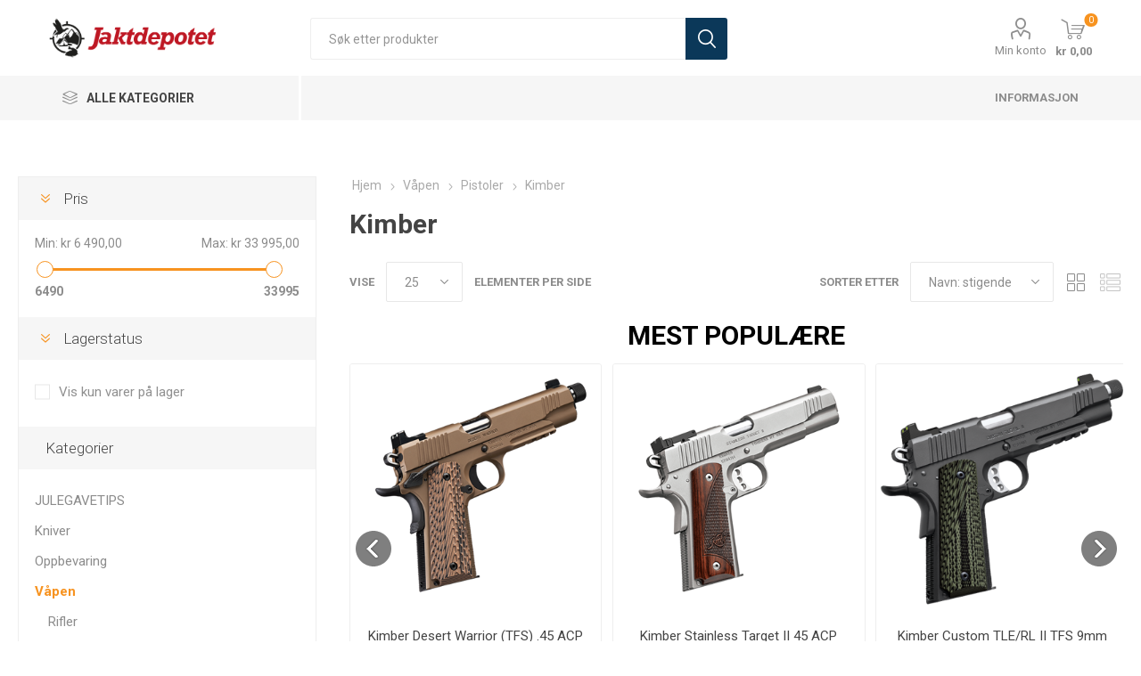

--- FILE ---
content_type: text/html; charset=utf-8
request_url: https://www.jaktdepotet.no/kimber-2
body_size: 51321
content:
<!DOCTYPE html><html lang=nn class=html-category-page><head><title>Jaktdepotet. Kimber</title><meta charset=UTF-8><meta name=description content="Norges beste utvalg av våpen og ammunisjon?"><meta name=keywords content=""><meta name=generator content=nopCommerce><meta name=viewport content="width=device-width, initial-scale=1, maximum-scale=1, user-scalable=0"><link rel=preload as=font href=/Themes/Emporium/Content/icons/emporium-icons.woff crossorigin><link href="https://fonts.googleapis.com/css?family=Roboto:300,400,700&amp;subset=cyrillic-ext,greek-ext&amp;display=swap" rel=stylesheet><script async src="https://www.googletagmanager.com/gtag/js?id=UA-46010329-1"></script><script>function gtag(){dataLayer.push(arguments)}window.dataLayer=window.dataLayer||[];gtag("js",new Date);gtag("config","UA-46010329-1")</script><link href=/Themes/Emporium/Content/css/Emporium.custom.css rel=stylesheet><link href=/Themes/Emporium/Content/css/packbuilder.custom-v2.css rel=stylesheet><link href=/Themes/Emporium/Content/css/styles.css rel=stylesheet><link href=/Themes/Emporium/Content/css/tables.css rel=stylesheet><link href=/Themes/Emporium/Content/css/mobile.css rel=stylesheet><link href=/Themes/Emporium/Content/css/480.css rel=stylesheet><link href=/Themes/Emporium/Content/css/768.css rel=stylesheet><link href=/Themes/Emporium/Content/css/1024.css rel=stylesheet><link href=/Themes/Emporium/Content/css/1280.css rel=stylesheet><link href=/Themes/Emporium/Content/css/1600.css rel=stylesheet><link href=/Plugins/SevenSpikes.Core/Styles/slick-slider-1.6.0.css rel=stylesheet><link href=/Plugins/SevenSpikes.Core/Styles/perfect-scrollbar.min.css rel=stylesheet><link href=/Plugins/SevenSpikes.Nop.Plugins.AjaxFilters/Themes/Emporium/Content/AjaxFilters.css rel=stylesheet><link href=/Plugins/Widgets.Packbuilder/Content/css/packbuilderfrontend.v3.css rel=stylesheet><link href=/Plugins/SevenSpikes.Nop.Plugins.MegaMenu/Themes/Emporium/Content/MegaMenu.css rel=stylesheet><link href=/Plugins/SevenSpikes.Nop.Plugins.AjaxCart/Themes/Emporium/Content/ajaxCart.css rel=stylesheet><link href=/Plugins/SevenSpikes.Nop.Plugins.ProductRibbons/Styles/Ribbons.common.css rel=stylesheet><link href=/Plugins/SevenSpikes.Nop.Plugins.ProductRibbons/Themes/Emporium/Content/Ribbons.css rel=stylesheet><link href="/css/digiCust.css?d=20255215115215" rel=stylesheet><link href="/Themes/Emporium/Content/css/theme.custom-1.css?v=53" rel=stylesheet><script src=/Plugins/Misc.DigiLivePrice/Content/scripts/digiliveprice.js></script><link rel="shortcut icon" href=\icons\icons_1\favicon.ico><body class=category-page-body><span class=clerk data-template=@live-search data-bind-live-search=#small-searchterms data-live-search-categories=6 data-instant-search-suggestions=3 data-instant-search-pages=6 data-live-search-categories-title=Kategorier data-autofill=True data-live-search-products-title=Produkter> </span><script>var packageProducts=[];packageProducts.push(29426);packageProducts.push(30567);packageProducts.push(30577);packageProducts.push(30583);packageProducts.push(31013);packageProducts.push(31014);packageProducts.push(31945);packageProducts.push(31948);packageProducts.push(31949);packageProducts.push(31950);packageProducts.push(33265);packageProducts.push(33267);packageProducts.push(35391);packageProducts.push(37790);packageProducts.push(38025)</script><div class=ajax-loading-block-window style=display:none></div><div id=dialog-notifications-success title=Melding style=display:none></div><div id=dialog-notifications-error title=Feil style=display:none></div><div id=dialog-notifications-warning title=Advarsel style=display:none></div><div id=bar-notification class=bar-notification-container data-close=Lukk></div><!--[if lte IE 8]><div style=clear:both;height:59px;text-align:center;position:relative><a href=http://www.microsoft.com/windows/internet-explorer/default.aspx target=_blank> <img src=/Themes/Emporium/Content/img/ie_warning.jpg height=42 width=820 alt="You are using an outdated browser. For a faster, safer browsing experience, upgrade for free today."> </a></div><![endif]--><div class=master-wrapper-page><div class=responsive-nav-wrapper-parent><div class=responsive-nav-wrapper><div class=menu-title><span>Menu</span></div><div class=search-wrap><span>Søk</span></div><div class=mobile-logo><a href="/" class=logo> <img alt=Jaktdepotet title=Jaktdepotet src="https://www.jaktdepotet.no/images/thumbs/0014706_JD liggende logo.png"></a></div><div class=shopping-cart-link></div><div class=personal-button id=header-links-opener><span>Personal menu</span></div></div></div><div class=header><div class=header-upper><div class=header-selectors-wrapper></div></div><div class=header-lower><div class=header-logo><a href="/" class=logo> <img alt=Jaktdepotet title=Jaktdepotet src="https://www.jaktdepotet.no/images/thumbs/0014706_JD liggende logo.png"></a></div><div class="search-box store-search-box"><div class=close-side-menu><span class=close-side-menu-text>Søk etter produkter</span> <span class=close-side-menu-btn>Close</span></div><form method=get id=small-search-box-form action=/search><input type=text class=search-box-text id=small-searchterms autocomplete=off name=q placeholder="Søk etter produkter" aria-label="Søk etter produkter"> <input type=submit class="button-1 search-box-button" value=Søk></form></div><div class=header-links-wrapper><div class=header-links><ul><li><a href=/customer/info class="ico-account opener" data-loginurl=/login>Min konto</a><div class=profile-menu-box><div class=close-side-menu><span class=close-side-menu-text>Min konto</span> <span class=close-side-menu-btn>Close</span></div><div class=header-form-holder><a href="/register?returnUrl=%2Fkimber-2" class=ico-register>Registrere</a> <a href="/login?returnUrl=%2Fkimber-2" class=ico-login>Logg Inn</a></div></div></ul><div class=mobile-flyout-wrapper><div class=close-side-menu><span class=close-side-menu-text>Shopping cart</span> <span class=close-side-menu-btn>Close</span></div><div id=flyout-cart class=flyout-cart data-removeitemfromcarturl=/EmporiumTheme/RemoveItemFromCart data-flyoutcarturl=/EmporiumTheme/FlyoutShoppingCart><div id=topcartlink><a href=/cart class=ico-cart> <span class=cart-qty>0</span> <span class=cart-label> kr 0,00 </span> </a></div><div class=mini-shopping-cart><div class=flyout-cart-scroll-area><p>Du har ingen varer i handlekurven.</div></div></div></div></div></div></div><div class=header-menu-parent><div class="header-menu categories-in-side-panel"><div class=category-navigation-list-wrapper><span class=category-navigation-title>Alle kategorier</span><ul class="category-navigation-list sticky-flyout"></ul></div><div class=close-menu><span class=close-menu-text>Menu</span> <span class=close-menu-btn>Close</span></div><ul class=mega-menu data-isrtlenabled=false data-enableclickfordropdown=false><li class="has-sublist mega-menu-categories root-category-items"><a class=with-subcategories href=/julegavetips>JULEGAVETIPS</a><div class=plus-button></div><div class=sublist-wrap><ul class=sublist><li class=back-button><span>Back</span><li><a class=lastLevelCategory href=/julegavetips-v%C3%A5pen title="Julegavetips Våpen"><span>Julegavetips V&#xE5;pen</span></a><li><a class=lastLevelCategory href=/julegavetips-bekledning title="Julegavetips Bekledning"><span>Julegavetips Bekledning</span></a><li class=has-sublist><a href=/julegavetips-optikk title="Julegavetips Optikk" class=with-subcategories><span>Julegavetips Optikk</span></a><div class=plus-button></div><div class=sublist-wrap><ul class=sublist><li class=back-button><span>Back</span><li><a class=lastLevelCategory href=/julegavetips-termisk title="Julegavetips Termisk"><span>Julegavetips Termisk</span></a></ul></div><li><a class=lastLevelCategory href=/julegavetips-utstyr title="Julegavetips Utstyr"><span>Julegavetips Utstyr</span></a><li><a class=lastLevelCategory href=/julegavetips-nattkikkkert title="Julegavetips Nattkikkkert"><span>Julegavetips Nattkikkkert</span></a><li><a class=lastLevelCategory href=/julegavetips-fiskeutstyr title="Julegavetips Fiskeutstyr"><span>Julegavetips Fiskeutstyr</span></a><li><a class=lastLevelCategory href=/julegavetips-ammunisjon title="Julegavetips Ammunisjon"><span>Julegavetips Ammunisjon</span></a></ul></div><li class="has-sublist mega-menu-categories root-category-items"><a class=with-subcategories href=/v%C3%A5pen>V&#xE5;pen</a><div class=plus-button></div><div class=sublist-wrap><ul class=sublist><li class=back-button><span>Back</span><li class=has-sublist><a href=/rifler title=Rifler class=with-subcategories><span>Rifler</span></a><div class=plus-button></div><div class=sublist-wrap><ul class=sublist><li class=back-button><span>Back</span><li class=has-sublist><a href=/howa title=Howa class=with-subcategories><span>Howa</span></a><div class=plus-button></div><div class=sublist-wrap><ul class=sublist><li class=back-button><span>Back</span><li><a class=lastLevelCategory href=/howa-lightning title="Howa Lightning"><span>Howa Lightning</span></a><li><a class=lastLevelCategory href=/howa-lettvektere title="Howa Lettvektere"><span>Howa Lettvektere</span></a><li><a class=lastLevelCategory href=/howa-l%C3%A5skassel%C3%B8p title="Howa Låskasse/løp"><span>Howa L&#xE5;skasse/l&#xF8;p</span></a><li><a class=lastLevelCategory href=/howa-hogue title="Howa Hogue"><span>Howa Hogue</span></a><li><a class=lastLevelCategory href=/howa-hunter-walnut title="Howa Hunter Walnut"><span>Howa Hunter Walnut</span></a><li><a class=lastLevelCategory href=/howa-sporter-varmint title="Howa Sporter Varmint"><span>Howa Sporter Varmint</span></a><li><a class=lastLevelCategory href=/howa-thumbhole-varmint title="Howa Thumbhole Varmint"><span>Howa Thumbhole Varmint</span></a><li><a class=lastLevelCategory href=/howa-thumbhole-sporter title="Howa Thumbhole Sporter"><span>Howa Thumbhole Sporter</span></a><li><a class=lastLevelCategory href=/howa-mini-action title="Howa Mini Action"><span>Howa Mini Action</span></a><li><a class=lastLevelCategory href=/howa-archangel title="Howa Archangel"><span>Howa Archangel</span></a><li><a class=lastLevelCategory href=/howa-berserk title="Howa Berserk"><span>Howa Berserk</span></a><li><a class=lastLevelCategory href=/howa-grs-huntingjaktfelt-sporter title="Howa GRS Hunting/Jaktfelt Sporter"><span>Howa GRS Hunting/Jaktfelt Sporter</span></a><li><a class=lastLevelCategory href=/howa-superlite title="Howa Superlite"><span>Howa Superlite</span></a></ul></div><li><a class=lastLevelCategory href=/savage title=Savage><span>Savage</span></a><li><a class=lastLevelCategory href=/zastava title=Zastava><span>Zastava</span></a><li><a class=lastLevelCategory href=/cz title=CZ><span>CZ</span></a><li><a class=lastLevelCategory href=/ruger title=Ruger><span>Ruger</span></a><li class=has-sublist><a href=/sako title=Sako class=with-subcategories><span>Sako</span></a><div class=plus-button></div><div class=sublist-wrap><ul class=sublist><li class=back-button><span>Back</span><li><a class=lastLevelCategory href=/sako-85 title="Sako 85"><span>Sako 85</span></a></ul></div><li><a class=lastLevelCategory href=/sabatti title=Sabatti><span>Sabatti</span></a><li><a class=lastLevelCategory href=/heym title=Heym><span>Heym</span></a><li><a class=lastLevelCategory href=/kimber title=Kimber><span>Kimber</span></a><li><a class=lastLevelCategory href=/winchester title=Winchester><span>Winchester</span></a><li><a class=lastLevelCategory href=/browning title=Browning><span>Browning</span></a><li><a class=lastLevelCategory href=/fabarm title=Fabarm><span>Fabarm</span></a><li><a class=lastLevelCategory href=/r%C3%B6ssler title=Rössler><span>R&#xF6;ssler</span></a><li><a class=lastLevelCategory href=/sauer title=Sauer><span>Sauer</span></a><li><a class=lastLevelCategory href=/weatherby title=Weatherby><span>Weatherby</span></a><li class=has-sublist><a href=/tikka title=Tikka class=with-subcategories><span>Tikka</span></a><div class=plus-button></div><div class=sublist-wrap><ul class=sublist><li class=back-button><span>Back</span><li><a class=lastLevelCategory href=/tikka-t3 title="Tikka T3"><span>Tikka T3</span></a></ul></div><li><a class=lastLevelCategory href=/mauser title=Mauser><span>Mauser</span></a><li><a class=lastLevelCategory href=/christensen-arms title="Christensen Arms"><span>Christensen Arms</span></a><li><a class=lastLevelCategory href=/seekins title=Seekins><span>Seekins</span></a><li><a class=lastLevelCategory href=/bcm title=BCM><span>BCM</span></a><li><a class=lastLevelCategory href=/remington title=Remington><span>Remington</span></a><li><a class=lastLevelCategory href=/thompsoncenter title=Thompson/Center><span>Thompson/Center</span></a><li><a class=lastLevelCategory href=/mossberg title=Mossberg><span>Mossberg</span></a><li><a class=lastLevelCategory href=/beretta-4 title=Beretta><span>Beretta</span></a><li><a class=lastLevelCategory href=/chiappa-6 title=Chiappa><span>Chiappa</span></a><li><a class=lastLevelCategory href=/armalite title=Armalite><span>Armalite</span></a><li><a class=lastLevelCategory href=/springfield-armory-2 title="Springfield Armory"><span>Springfield Armory</span></a></ul></div><li class=has-sublist><a href=/hagler title=Hagler class=with-subcategories><span>Hagler</span></a><div class=plus-button></div><div class=sublist-wrap><ul class=sublist><li class=back-button><span>Back</span><li><a class=lastLevelCategory href=/bettinsoli title=Bettinsoli><span>Bettinsoli</span></a><li><a class=lastLevelCategory href=/classic title=Classic><span>Classic</span></a><li><a class=lastLevelCategory href=/beretta title=Beretta><span>Beretta</span></a><li><a class=lastLevelCategory href=/fabarm-2 title=Fabarm><span>Fabarm</span></a><li><a class=lastLevelCategory href=/franchi title=Franchi><span>Franchi</span></a><li><a class=lastLevelCategory href=/mossberg-2 title=Mossberg><span>Mossberg</span></a><li><a class=lastLevelCategory href=/browning-2 title=Browning><span>Browning</span></a><li><a class=lastLevelCategory href=/winchester-2 title=Winchester><span>Winchester</span></a><li><a class=lastLevelCategory href=/finn-classic title="Finn Classic"><span>Finn Classic</span></a><li class=has-sublist><a href=/churchill title=Churchill class=with-subcategories><span>Churchill</span></a><div class=plus-button></div><div class=sublist-wrap><ul class=sublist><li class=back-button><span>Back</span><li><a class=lastLevelCategory href=/halvautomatiske-hagler title="Halvautomatiske Hagler"><span>Halvautomatiske Hagler</span></a></ul></div></ul></div><li class=has-sublist><a href=/salongrifler title=Salongrifler class=with-subcategories><span>Salongrifler</span></a><div class=plus-button></div><div class=sublist-wrap><ul class=sublist><li class=back-button><span>Back</span><li class=has-sublist><a href=/savage-2 title=Savage class=with-subcategories><span>Savage</span></a><div class=plus-button></div><div class=sublist-wrap><ul class=sublist><li class=back-button><span>Back</span><li><a class=lastLevelCategory href=/22lr title=22LR><span>22LR</span></a><li><a class=lastLevelCategory href=/17-hmr title="17 HMR"><span>17 HMR</span></a><li><a class=lastLevelCategory href=/17hm2 title=17HM2><span>17HM2</span></a><li><a class=lastLevelCategory href=/22-wmr title="22 WMR"><span>22 WMR</span></a></ul></div><li><a class=lastLevelCategory href=/cz-2 title=CZ><span>CZ</span></a><li><a class=lastLevelCategory href=/ruger-2 title=Ruger><span>Ruger</span></a><li><a class=lastLevelCategory href=/henry title=Henry><span>Henry</span></a><li><a class=lastLevelCategory href=/tikka-2 title=Tikka><span>Tikka</span></a><li><a class=lastLevelCategory href=/smith-wesson title="Smith &amp; Wesson"><span>Smith &amp; Wesson</span></a><li><a class=lastLevelCategory href=/chiappa title=Chiappa><span>Chiappa</span></a><li><a class=lastLevelCategory href=/diana title=Diana><span>Diana</span></a><li><a class=lastLevelCategory href=/hammerli-arms title="Hammerli Arms"><span>Hammerli Arms</span></a></ul></div><li class=has-sublist><a href=/pistoler title=Pistoler class=with-subcategories><span>Pistoler</span></a><div class=plus-button></div><div class=sublist-wrap><ul class=sublist><li class=back-button><span>Back</span><li><a class=lastLevelCategory href=/tanfoglio title=Tanfoglio><span>Tanfoglio</span></a><li><a class=lastLevelCategory href=/ruger-3 title=Ruger><span>Ruger</span></a><li><a class=lastLevelCategory href=/cz-3 title=CZ><span>CZ</span></a><li><a class=lastLevelCategory href=/walther title=Walther><span>Walther</span></a><li><a class=lastLevelCategory href=/glock title=Glock><span>Glock</span></a><li><a class=lastLevelCategory href=/sig-sauer title="Sig Sauer"><span>Sig Sauer</span></a><li><a class=lastLevelCategory href=/smith-wesson-2 title="Smith &amp; Wesson"><span>Smith &amp; Wesson</span></a><li><a class=lastLevelCategory href=/hammerli title=Hammerli><span>Hammerli</span></a><li><a class=lastLevelCategory href=/magnum-research title="Magnum Research"><span>Magnum Research</span></a><li><a class=lastLevelCategory href=/kimber-2 title=Kimber><span>Kimber</span></a><li><a class=lastLevelCategory href=/beretta-2 title=Beretta><span>Beretta</span></a><li><a class=lastLevelCategory href=/chiappa-2 title=Chiappa><span>Chiappa</span></a><li><a class=lastLevelCategory href=/colt title=Colt><span>Colt</span></a><li><a class=lastLevelCategory href=/springfield-armory title="Springfield Armory"><span>Springfield Armory</span></a><li><a class=lastLevelCategory href=/remington-2 title=Remington><span>Remington</span></a><li><a class=lastLevelCategory href=/browning-5 title=Browning><span>Browning</span></a></ul></div><li class=has-sublist><a href=/revolver title=Revolver class=with-subcategories><span>Revolver</span></a><div class=plus-button></div><div class=sublist-wrap><ul class=sublist><li class=back-button><span>Back</span><li><a class=lastLevelCategory href=/smith-wesson-3 title="Smith &amp; Wesson"><span>Smith &amp; Wesson</span></a><li><a class=lastLevelCategory href=/ruger-4 title=Ruger><span>Ruger</span></a><li><a class=lastLevelCategory href=/chiappa-3 title=Chiappa><span>Chiappa</span></a><li><a class=lastLevelCategory href=/kimber-3 title=Kimber><span>Kimber</span></a></ul></div><li class=has-sublist><a href=/kombiv%C3%A5pen title=Kombivåpen class=with-subcategories><span>Kombiv&#xE5;pen</span></a><div class=plus-button></div><div class=sublist-wrap><ul class=sublist><li class=back-button><span>Back</span><li><a class=lastLevelCategory href=/finn-classic-2 title="Finn Classic"><span>Finn Classic</span></a><li><a class=lastLevelCategory href=/chiappa-5 title=Chiappa><span>Chiappa</span></a></ul></div><li><a class=lastLevelCategory href=/bruktv%C3%A5pen title=Bruktvåpen><span>Bruktv&#xE5;pen</span></a><li><a class=lastLevelCategory href=/riflepakker title=Riflepakker><span>Riflepakker</span></a><li class=has-sublist><a href=/luftv%C3%A5pen title=Luftvåpen class=with-subcategories><span>Luftv&#xE5;pen</span></a><div class=plus-button></div><div class=sublist-wrap><ul class=sublist><li class=back-button><span>Back</span><li class=has-sublist><a href=/luftrifler title=Luftrifler class=with-subcategories><span>Luftrifler</span></a><div class=plus-button></div><div class=sublist-wrap><ul class=sublist><li class=back-button><span>Back</span><li><a class=lastLevelCategory href=/cometa title=Cometa><span>Cometa</span></a><li><a class=lastLevelCategory href=/diana-2 title=Diana><span>Diana</span></a><li><a class=lastLevelCategory href=/umarex title=Umarex><span>Umarex</span></a></ul></div><li><a class=lastLevelCategory href=/luftpistol title=Luftpistol><span>Luftpistol</span></a><li><a class=lastLevelCategory href=/ammunisjon-for-luftv%C3%A5pen title="Ammunisjon for luftvåpen"><span>Ammunisjon for luftv&#xE5;pen</span></a><li><a class=lastLevelCategory href=/co2-patroner title="Co2 patroner"><span>Co2 patroner</span></a><li><a class=lastLevelCategory href=/luftv%C3%A5pen-tilbeh%C3%B8r title="Luftvåpen Tilbehør"><span>Luftv&#xE5;pen Tilbeh&#xF8;r</span></a></ul></div></ul></div><li class="has-sublist mega-menu-categories root-category-items"><a class=with-subcategories href=/fiske>Fiske</a><div class=plus-button></div><div class=sublist-wrap><ul class=sublist><li class=back-button><span>Back</span><li class=has-sublist><a href=/stenger title=Stenger class=with-subcategories><span>Stenger</span></a><div class=plus-button></div><div class=sublist-wrap><ul class=sublist><li class=back-button><span>Back</span><li><a class=lastLevelCategory href=/haspelstenger title=Haspelstenger><span>Haspelstenger</span></a><li><a class=lastLevelCategory href=/fiskesett title=Fiskesett><span>Fiskesett</span></a><li><a class=lastLevelCategory href=/havfiskestenger title=Havfiskestenger><span>Havfiskestenger</span></a><li><a class=lastLevelCategory href=/enh%C3%A5nds-fluestenger title="Enhånds fluestenger"><span>Enh&#xE5;nds fluestenger</span></a><li><a class=lastLevelCategory href=/spinnstenger title=Spinnstenger><span>Spinnstenger</span></a><li><a class=lastLevelCategory href=/trollingstenger title=Trollingstenger><span>Trollingstenger</span></a><li><a class=lastLevelCategory href=/predatorstenger title=Predatorstenger><span>Predatorstenger</span></a><li><a class=lastLevelCategory href=/toh%C3%A5nds-fluestenger title="Tohånds fluestenger"><span>Toh&#xE5;nds fluestenger</span></a><li><a class=lastLevelCategory href=/teleskopstenger title=Teleskopstenger><span>Teleskopstenger</span></a></ul></div><li class=has-sublist><a href=/sneller title=Sneller class=with-subcategories><span>Sneller</span></a><div class=plus-button></div><div class=sublist-wrap><ul class=sublist><li class=back-button><span>Back</span><li><a class=lastLevelCategory href=/haspelsneller title=Haspelsneller><span>Haspelsneller</span></a><li><a class=lastLevelCategory href=/hav-og-trollingsneller title="Hav- og Trollingsneller"><span>Hav- og Trollingsneller</span></a><li><a class=lastLevelCategory href=/lukket-haspelsnelle title="Lukket haspelsnelle"><span>Lukket haspelsnelle</span></a><li><a class=lastLevelCategory href=/multiplikatorsneller title=Multiplikatorsneller><span>Multiplikatorsneller</span></a><li><a class=lastLevelCategory href=/fluesneller title=Fluesneller><span>Fluesneller</span></a></ul></div><li><a class=lastLevelCategory href=/fiskepakker title=Fiskepakker><span>Fiskepakker</span></a><li class=has-sublist><a href=/i-enden-av-sn%C3%B8ret title="I enden av snøret" class=with-subcategories><span>I enden av sn&#xF8;ret</span></a><div class=plus-button></div><div class=sublist-wrap><ul class=sublist><li class=back-button><span>Back</span><li><a class=lastLevelCategory href=/wobblere title=Wobblere><span>Wobblere</span></a><li class=has-sublist><a href=/fluer title=Fluer class=with-subcategories><span>Fluer</span></a><div class=plus-button></div><div class=sublist-wrap><ul class=sublist><li class=back-button><span>Back</span><li><a class=lastLevelCategory href=/sj%C3%B8%C3%B8rretfluer title=Sjøørretfluer><span>Sj&#xF8;&#xF8;rretfluer</span></a><li><a class=lastLevelCategory href=/t%C3%B8rrfluer title=Tørrfluer><span>T&#xF8;rrfluer</span></a><li><a class=lastLevelCategory href=/v%C3%A5tfluer title=Våtfluer><span>V&#xE5;tfluer</span></a><li><a class=lastLevelCategory href=/tubefluer title=Tubefluer><span>Tubefluer</span></a><li><a class=lastLevelCategory href=/oterfluer title=Oterfluer><span>Oterfluer</span></a></ul></div><li><a class=lastLevelCategory href=/sluker title=Sluker><span>Sluker</span></a><li><a class=lastLevelCategory href=/s%C3%B8kker title=Søkker><span>S&#xF8;kker</span></a><li><a class=lastLevelCategory href=/jigger-softbaits title="Jigger &amp; softbaits"><span>Jigger &amp; softbaits</span></a><li><a class=lastLevelCategory href=/jigghoder-stingere title="Jigghoder &amp; stingere"><span>Jigghoder &amp; stingere</span></a><li><a class=lastLevelCategory href=/sluk-og-spinnersett title="Sluk- og spinnersett"><span>Sluk- og spinnersett</span></a><li><a class=lastLevelCategory href=/spinner title=Spinner><span>Spinner</span></a><li><a class=lastLevelCategory href=/st%C3%A5lfortommer title=Stålfortommer><span>St&#xE5;lfortommer</span></a><li><a class=lastLevelCategory href=/markdrag title=Markdrag><span>Markdrag</span></a><li><a class=lastLevelCategory href=/otere-fiskeharper title="Otere &amp; fiskeharper"><span>Otere &amp; fiskeharper</span></a><li><a class=lastLevelCategory href=/dupper title=Dupper><span>Dupper</span></a><li><a class=lastLevelCategory href=/duppstoppere title=Duppstoppere><span>Duppstoppere</span></a><li><a class=lastLevelCategory href=/hekler-jigger title="Hekler &amp; jigger"><span>Hekler &amp; jigger</span></a><li><a class=lastLevelCategory href=/svivler title=Svivler><span>Svivler</span></a><li><a class=lastLevelCategory href=/splittringer title=Splittringer><span>Splittringer</span></a><li><a class=lastLevelCategory href=/jerkbaits title=Jerkbaits><span>Jerkbaits</span></a><li><a class=lastLevelCategory href=/jigger-til-havfiske title="Jigger til Havfiske"><span>Jigger til Havfiske</span></a><li><a class=lastLevelCategory href=/pilker title=Pilker><span>Pilker</span></a><li><a class=lastLevelCategory href=/agn title=Agn><span>Agn</span></a><li><a class=lastLevelCategory href=/poppere title=Poppere><span>Poppere</span></a><li><a class=lastLevelCategory href=/smak-lukt title="Smak &amp; lukt"><span>Smak &amp; lukt</span></a><li><a class=lastLevelCategory href=/fluesnappere title=Fluesnappere><span>Fluesnappere</span></a><li><a class=lastLevelCategory href=/trollingskeer title=Trollingskeer><span>Trollingskeer</span></a></ul></div><li class=has-sublist><a href=/sene-og-sn%C3%B8rer title="Sene og snører" class=with-subcategories><span>Sene og sn&#xF8;rer</span></a><div class=plus-button></div><div class=sublist-wrap><ul class=sublist><li class=back-button><span>Back</span><li class=has-sublist><a href=/flueliner title=Flueliner class=with-subcategories><span>Flueliner</span></a><div class=plus-button></div><div class=sublist-wrap><ul class=sublist><li class=back-button><span>Back</span><li><a class=lastLevelCategory href=/fluesn%C3%B8re-intermediate title="Fluesnøre Intermediate"><span>Fluesn&#xF8;re Intermediate</span></a><li><a class=lastLevelCategory href=/fortommer title=Fortommer><span>Fortommer</span></a><li><a class=lastLevelCategory href=/backing title=Backing><span>Backing</span></a><li><a class=lastLevelCategory href=/flyteliner title=Flyteliner><span>Flyteliner</span></a><li><a class=lastLevelCategory href=/skytesn%C3%B8rer title=Skytesnører><span>Skytesn&#xF8;rer</span></a><li><a class=lastLevelCategory href=/l%C3%B8kker title=Løkker><span>L&#xF8;kker</span></a><li><a class=lastLevelCategory href=/spoler-til-oppbevaring title="Spoler til oppbevaring"><span>Spoler til oppbevaring</span></a><li><a class=lastLevelCategory href=/spissmateriale title=Spissmateriale><span>Spissmateriale</span></a><li><a class=lastLevelCategory href=/mikroringer title=Mikroringer><span>Mikroringer</span></a><li><a class=lastLevelCategory href=/synkesn%C3%B8rer title=Synkesnører><span>Synkesn&#xF8;rer</span></a></ul></div><li><a class=lastLevelCategory href=/fortom title=Fortom><span>Fortom</span></a><li><a class=lastLevelCategory href=/multifilament title=Multifilament><span>Multifilament</span></a><li><a class=lastLevelCategory href=/monofilament title=Monofilament><span>Monofilament</span></a><li><a class=lastLevelCategory href=/fluorkarbon title=Fluorkarbon><span>Fluorkarbon</span></a></ul></div><li class=has-sublist><a href=/fluebinding title=Fluebinding class=with-subcategories><span>Fluebinding</span></a><div class=plus-button></div><div class=sublist-wrap><ul class=sublist><li class=back-button><span>Back</span><li class=has-sublist><a href=/bindematerialet title=Bindematerialet class=with-subcategories><span>Bindematerialet</span></a><div class=plus-button></div><div class=sublist-wrap><ul class=sublist><li class=back-button><span>Back</span><li><a class=lastLevelCategory href=/coneheads title=Coneheads><span>Coneheads</span></a></ul></div><li class=has-sublist><a href=/fluebindeutstyr title=Fluebindeutstyr class=with-subcategories><span>Fluebindeutstyr</span></a><div class=plus-button></div><div class=sublist-wrap><ul class=sublist><li class=back-button><span>Back</span><li><a class=lastLevelCategory href=/knuteverkt%C3%B8y title=Knuteverktøy><span>Knuteverkt&#xF8;y</span></a></ul></div><li class=has-sublist><a href=/fluebindemateriale title=Fluebindemateriale class=with-subcategories><span>Fluebindemateriale</span></a><div class=plus-button></div><div class=sublist-wrap><ul class=sublist><li class=back-button><span>Back</span><li><a class=lastLevelCategory href=/flash title=Flash><span>Flash</span></a><li><a class=lastLevelCategory href=/h%C3%A5r title=Hår><span>H&#xE5;r</span></a><li><a class=lastLevelCategory href=/syntetisk-kroppsmaterielle title="Syntetisk kroppsmaterielle"><span>Syntetisk kroppsmaterielle</span></a><li><a class=lastLevelCategory href=/fj%C3%A6r title=Fjær><span>Fj&#xE6;r</span></a><li><a class=lastLevelCategory href=/dubbing title=Dubbing><span>Dubbing</span></a><li><a class=lastLevelCategory href=/hackle title=Hackle><span>Hackle</span></a></ul></div></ul></div><li class=has-sublist><a href=/kroker title=Kroker class=with-subcategories><span>Kroker</span></a><div class=plus-button></div><div class=sublist-wrap><ul class=sublist><li class=back-button><span>Back</span><li class=has-sublist><a href=/fluekroker title=Fluekroker class=with-subcategories><span>Fluekroker</span></a><div class=plus-button></div><div class=sublist-wrap><ul class=sublist><li class=back-button><span>Back</span><li><a class=lastLevelCategory href=/streamerkroker title=Streamerkroker><span>Streamerkroker</span></a><li><a class=lastLevelCategory href=/tubefluekroker title=Tubefluekroker><span>Tubefluekroker</span></a><li><a class=lastLevelCategory href=/t%C3%B8rrfluekroker title=Tørrfluekroker><span>T&#xF8;rrfluekroker</span></a><li><a class=lastLevelCategory href=/v%C3%A5tfluekroker title=Våtfluekroker><span>V&#xE5;tfluekroker</span></a></ul></div><li><a class=lastLevelCategory href=/agn-og-sirkelkroker title="Agn- og sirkelkroker"><span>Agn- og sirkelkroker</span></a><li><a class=lastLevelCategory href=/til-silkonbait title="Til Silkonbait"><span>Til Silkonbait</span></a><li><a class=lastLevelCategory href=/treblekroker title=Treblekroker><span>Treblekroker</span></a></ul></div><li class=has-sublist><a href=/tilbeh%C3%B8r title=Tilbehør class=with-subcategories><span>Tilbeh&#xF8;r</span></a><div class=plus-button></div><div class=sublist-wrap><ul class=sublist><li class=back-button><span>Back</span><li><a class=lastLevelCategory href=/kniver title=Kniver><span>Kniver</span></a><li><a class=lastLevelCategory href=/tenger-sakser title="Tenger &amp; sakser"><span>Tenger &amp; sakser</span></a><li><a class=lastLevelCategory href=/termometer title=Termometer><span>Termometer</span></a><li><a class=lastLevelCategory href=/vadestaver title=Vadestaver><span>Vadestaver</span></a><li><a class=lastLevelCategory href=/myggmidler title=Myggmidler><span>Myggmidler</span></a><li><a class=lastLevelCategory href=/trollingtilbeh%C3%B8r title=Trollingtilbehør><span>Trollingtilbeh&#xF8;r</span></a><li><a class=lastLevelCategory href=/fluepreparater title=Fluepreparater><span>Fluepreparater</span></a><li><a class=lastLevelCategory href=/h%C3%A5ver-klepp title="Håver &amp; klepp"><span>H&#xE5;ver &amp; klepp</span></a><li><a class=lastLevelCategory href=/lokking title=Lokking><span>Lokking</span></a><li><a class=lastLevelCategory href=/nappvarslere title=Nappvarslere><span>Nappvarslere</span></a><li><a class=lastLevelCategory href=/r%C3%B8ykovn title=Røykovn><span>R&#xF8;ykovn</span></a><li><a class=lastLevelCategory href=/fluetilbeh%C3%B8r title=Fluetilbehør><span>Fluetilbeh&#xF8;r</span></a><li><a class=lastLevelCategory href=/nippere title=Nippere><span>Nippere</span></a><li><a class=lastLevelCategory href=/bellyb%C3%A5ter title=Bellybåter><span>Bellyb&#xE5;ter</span></a><li><a class=lastLevelCategory href=/stangholdere title=Stangholdere><span>Stangholdere</span></a><li><a class=lastLevelCategory href=/rep-vedlikehold title="Rep &amp; vedlikehold"><span>Rep &amp; vedlikehold</span></a><li><a class=lastLevelCategory href=/sm%C3%B8remidler title=Smøremidler><span>Sm&#xF8;remidler</span></a><li><a class=lastLevelCategory href=/havfiskebelter title=Havfiskebelter><span>Havfiskebelter</span></a><li><a class=lastLevelCategory href=/elektronikk-til-fiske title="Elektronikk Til Fiske"><span>Elektronikk Til Fiske</span></a><li><a class=lastLevelCategory href=/krokutl%C3%B8sere title=Krokutløsere><span>Krokutl&#xF8;sere</span></a><li class=has-sublist><a href=/linekurver title=Linekurver class=with-subcategories><span>Linekurver</span></a><div class=plus-button></div><div class=sublist-wrap><ul class=sublist><li class=back-button><span>Back</span><li><a class=lastLevelCategory href=/agntr%C3%A5d title=Agntråd><span>Agntr&#xE5;d</span></a></ul></div><li><a class=lastLevelCategory href=/bryner title=Bryner><span>Bryner</span></a><li><a class=lastLevelCategory href=/vekt-og-m%C3%A5leb%C3%A5nd title="Vekt og målebånd"><span>Vekt og m&#xE5;leb&#xE5;nd</span></a><li><a class=lastLevelCategory href=/lys-lykter title="Lys &amp; lykter"><span>Lys &amp; lykter</span></a><li><a class=lastLevelCategory href=/havfiskebom title=Havfiskebom><span>Havfiskebom</span></a></ul></div><li class=has-sublist><a href=/bagger-sekker-oppbevaring title="Bagger, sekker &amp; oppbevaring" class=with-subcategories><span>Bagger, sekker &amp; oppbevaring</span></a><div class=plus-button></div><div class=sublist-wrap><ul class=sublist><li class=back-button><span>Back</span><li><a class=lastLevelCategory href=/stangtuber title=Stangtuber><span>Stangtuber</span></a><li><a class=lastLevelCategory href=/bagger-vesker title="Bagger &amp; vesker"><span>Bagger &amp; vesker</span></a><li><a class=lastLevelCategory href=/markbokser title=Markbokser><span>Markbokser</span></a><li><a class=lastLevelCategory href=/slukbokser title=Slukbokser><span>Slukbokser</span></a><li><a class=lastLevelCategory href=/ryggsekker title=Ryggsekker><span>Ryggsekker</span></a><li><a class=lastLevelCategory href=/slingpacks title=Slingpacks><span>Slingpacks</span></a><li><a class=lastLevelCategory href=/fluebokser title=Fluebokser><span>Fluebokser</span></a><li><a class=lastLevelCategory href=/sneller-spolebager-flue title="Sneller - spolebager (flue)"><span>Sneller - spolebager (flue)</span></a><li><a class=lastLevelCategory href=/snellefuteraler title=Snellefuteraler><span>Snellefuteraler</span></a><li><a class=lastLevelCategory href=/rompetasker title=Rompetasker><span>Rompetasker</span></a><li><a class=lastLevelCategory href=/fortomsmapper title=Fortomsmapper><span>Fortomsmapper</span></a><li><a class=lastLevelCategory href=/chestpacks title=Chestpacks><span>Chestpacks</span></a></ul></div><li class=has-sublist><a href=/kl%C3%A6r-briller-vadere title="Klær, briller &amp; vadere" class=with-subcategories><span>Kl&#xE6;r, briller &amp; vadere</span></a><div class=plus-button></div><div class=sublist-wrap><ul class=sublist><li class=back-button><span>Back</span><li><a class=lastLevelCategory href=/hansker title=Hansker><span>Hansker</span></a><li><a class=lastLevelCategory href=/studs title=Studs><span>Studs</span></a><li><a class=lastLevelCategory href=/vester title=Vester><span>Vester</span></a><li><a class=lastLevelCategory href=/vadebukser title=Vadebukser><span>Vadebukser</span></a><li><a class=lastLevelCategory href=/sokker title=Sokker><span>Sokker</span></a><li><a class=lastLevelCategory href=/polaroid-briller title="Polaroid briller"><span>Polaroid briller</span></a><li><a class=lastLevelCategory href=/vadebelter title=Vadebelter><span>Vadebelter</span></a><li><a class=lastLevelCategory href=/flytedresser title=Flytedresser><span>Flytedresser</span></a><li><a class=lastLevelCategory href=/isfiske-st%C3%B8vler title=Isfiske-støvler><span>Isfiske-st&#xF8;vler</span></a><li><a class=lastLevelCategory href=/jakker-2 title=Jakker><span>Jakker</span></a><li><a class=lastLevelCategory href=/vadesko title=Vadesko><span>Vadesko</span></a><li><a class=lastLevelCategory href=/capser-luer title="Capser &amp; luer"><span>Capser &amp; luer</span></a></ul></div><li class=has-sublist><a href=/isfiske title=Isfiske class=with-subcategories><span>Isfiske</span></a><div class=plus-button></div><div class=sublist-wrap><ul class=sublist><li class=back-button><span>Back</span><li><a class=lastLevelCategory href=/isbor title=Isbor><span>Isbor</span></a><li><a class=lastLevelCategory href=/pilkestikke-og-stang title="Pilkestikke og Stang"><span>Pilkestikke og Stang</span></a><li><a class=lastLevelCategory href=/sene-til-isfiske title="Sene til Isfiske"><span>Sene til Isfiske</span></a><li><a class=lastLevelCategory href=/mormyska-balansepilk title="Mormyska &amp; Balansepilk"><span>Mormyska &amp; Balansepilk</span></a><li><a class=lastLevelCategory href=/r%C3%B8yeblink-pimpel title="Røyeblink &amp; Pimpel"><span>R&#xF8;yeblink &amp; Pimpel</span></a><li><a class=lastLevelCategory href=/tilbeh%C3%B8r-3 title=Tilbehør><span>Tilbeh&#xF8;r</span></a><li><a class=lastLevelCategory href=/oppbevaring-transport title="Oppbevaring &amp; Transport"><span>Oppbevaring &amp; Transport</span></a><li><a class=lastLevelCategory href=/snelle-til-isfiske title="Snelle til Isfiske"><span>Snelle til Isfiske</span></a><li><a class=lastLevelCategory href=/lokkemiddel-og-agn title="Lokkemiddel og agn"><span>Lokkemiddel og agn</span></a></ul></div></ul></div><li class="has-sublist mega-menu-categories root-category-items"><a class=with-subcategories href=/v%C3%A5pendeler>V&#xE5;pendeler</a><div class=plus-button></div><div class=sublist-wrap><ul class=sublist><li class=back-button><span>Back</span><li class=has-sublist><a href=/riflel%C3%B8p title=Rifleløp class=with-subcategories><span>Riflel&#xF8;p</span></a><div class=plus-button></div><div class=sublist-wrap><ul class=sublist><li class=back-button><span>Back</span><li><a class=lastLevelCategory href=/proof-research title="Proof Research"><span>Proof Research</span></a><li><a class=lastLevelCategory href=/big-horn title="Big Horn"><span>Big Horn</span></a></ul></div><li><a class=lastLevelCategory href=/l%C3%A5skasser title=Låskasser><span>L&#xE5;skasser</span></a><li><a class=lastLevelCategory href=/pistoll%C3%B8p title=Pistolløp><span>Pistoll&#xF8;p</span></a><li><a class=lastLevelCategory href=/fj%C3%A6rer title=Fjærer><span>Fj&#xE6;rer</span></a><li><a class=lastLevelCategory href=/h%C3%A5ndv%C3%A5pen-sm%C3%A5deler title="Håndvåpen smådeler"><span>H&#xE5;ndv&#xE5;pen sm&#xE5;deler</span></a></ul></div><li class="has-sublist mega-menu-categories root-category-items"><a class=with-subcategories href=/ammunisjon>Ammunisjon</a><div class=plus-button></div><div class=sublist-wrap><ul class=sublist><li class=back-button><span>Back</span><li><a class=lastLevelCategory href=/l%C3%B8sammunisjon title=Løsammunisjon><span>L&#xF8;sammunisjon</span></a><li class=has-sublist><a href=/rifleammunisjon title=Rifleammunisjon class=with-subcategories><span>Rifleammunisjon</span></a><div class=plus-button></div><div class=sublist-wrap><ul class=sublist><li class=back-button><span>Back</span><li><a class=lastLevelCategory href=/17-remington title="17 Remington"><span>17 Remington</span></a><li><a class=lastLevelCategory href=/204-ruger title="204 Ruger"><span>204 Ruger</span></a><li><a class=lastLevelCategory href=/22-hornet title="22 Hornet"><span>22 Hornet</span></a><li><a class=lastLevelCategory href=/22-250 title=22-250><span>22-250</span></a><li><a class=lastLevelCategory href=/220-swift title="220 Swift"><span>220 Swift</span></a><li><a class=lastLevelCategory href=/222-rem title="222 Rem"><span>222 Rem</span></a><li><a class=lastLevelCategory href=/223-rem title="223 Rem"><span>223 Rem</span></a><li><a class=lastLevelCategory href=/243 title=243><span>243</span></a><li><a class=lastLevelCategory href=/25-06 title=25-06><span>25-06</span></a><li><a class=lastLevelCategory href=/26-nosler title="26 Nosler"><span>26 Nosler</span></a><li><a class=lastLevelCategory href=/260-rem title="260 rem"><span>260 rem</span></a><li><a class=lastLevelCategory href=/270-wby title="270 Wby"><span>270 Wby</span></a><li><a class=lastLevelCategory href=/270-wsm title="270 WSM"><span>270 WSM</span></a><li><a class=lastLevelCategory href=/28-nosler title="28 Nosler"><span>28 Nosler</span></a><li><a class=lastLevelCategory href=/280-ackley-improved title="280 Ackley Improved"><span>280 Ackley Improved</span></a><li><a class=lastLevelCategory href=/280-rem title="280 Rem"><span>280 Rem</span></a><li><a class=lastLevelCategory href=/30-carbine title="30 Carbine"><span>30 Carbine</span></a><li><a class=lastLevelCategory href=/30-06 title=30-06><span>30-06</span></a><li><a class=lastLevelCategory href=/30-30 title=30-30><span>30-30</span></a><li><a class=lastLevelCategory href=/270-win title="270 Win"><span>270 Win</span></a><li><a class=lastLevelCategory href=/300-blackout title="300 Blackout"><span>300 Blackout</span></a><li><a class=lastLevelCategory href=/300-hh title="300 H&amp;H"><span>300 H&amp;H</span></a><li><a class=lastLevelCategory href=/300-rum title="300 RUM"><span>300 RUM</span></a><li><a class=lastLevelCategory href=/300-weatherby title="300 Weatherby"><span>300 Weatherby</span></a><li><a class=lastLevelCategory href=/300-win-mag title="300 Win Mag"><span>300 Win Mag</span></a><li><a class=lastLevelCategory href=/300-wsm title="300 WSM"><span>300 WSM</span></a><li><a class=lastLevelCategory href=/308-win title="308 Win"><span>308 Win</span></a><li><a class=lastLevelCategory href=/32-win-spcl title="32 Win Spcl"><span>32 Win Spcl</span></a><li><a class=lastLevelCategory href=/338-fed title="338 Fed"><span>338 Fed</span></a><li><a class=lastLevelCategory href=/338-lapua-mag title="338 Lapua Mag"><span>338 Lapua Mag</span></a><li><a class=lastLevelCategory href=/300-blaser-mag title="300 Blaser Mag"><span>300 Blaser Mag</span></a><li><a class=lastLevelCategory href=/303-british title="303 British"><span>303 British</span></a><li><a class=lastLevelCategory href=/338-win-mag title="338 Win Mag"><span>338 Win Mag</span></a><li><a class=lastLevelCategory href=/340-wby title="340 Wby"><span>340 Wby</span></a><li><a class=lastLevelCategory href=/35-whelen title="35 Whelen"><span>35 Whelen</span></a><li><a class=lastLevelCategory href=/358-norma-mag title="358 Norma Mag"><span>358 Norma Mag</span></a><li><a class=lastLevelCategory href=/358-win title="358 Win"><span>358 Win</span></a><li><a class=lastLevelCategory href=/370-sako-mag title="370 Sako Mag"><span>370 Sako Mag</span></a><li><a class=lastLevelCategory href=/375-hh title="375 H&amp;H"><span>375 H&amp;H</span></a><li><a class=lastLevelCategory href=/375-ruger title="375 Ruger"><span>375 Ruger</span></a><li><a class=lastLevelCategory href=/376-steyr title="376 Steyr"><span>376 Steyr</span></a><li><a class=lastLevelCategory href=/416-rem title="416 Rem"><span>416 Rem</span></a><li><a class=lastLevelCategory href=/416-rigby title="416 Rigby"><span>416 Rigby</span></a><li><a class=lastLevelCategory href=/444-marlin title="444 Marlin"><span>444 Marlin</span></a><li><a class=lastLevelCategory href=/45-70-gov title="45-70 Gov"><span>45-70 Gov</span></a><li><a class=lastLevelCategory href=/450-marlin title="450 Marlin"><span>450 Marlin</span></a><li><a class=lastLevelCategory href=/458-lott title="458 Lott"><span>458 Lott</span></a><li><a class=lastLevelCategory href=/458-win title="458 Win"><span>458 Win</span></a><li><a class=lastLevelCategory href=/470-nitro title="470 Nitro"><span>470 Nitro</span></a><li><a class=lastLevelCategory href=/56x52r title=5,6x52R><span>5,6x52R</span></a><li><a class=lastLevelCategory href=/6mm-norma-br title="6mm Norma BR"><span>6mm Norma BR</span></a><li><a class=lastLevelCategory href=/65-creedmoor title="6,5 Creedmoor"><span>6,5 Creedmoor</span></a><li><a class=lastLevelCategory href=/65-grendel title="6,5 Grendel"><span>6,5 Grendel</span></a><li><a class=lastLevelCategory href=/65x52r title=6,5x52R><span>6,5x52R</span></a><li><a class=lastLevelCategory href=/65x57r title=6,5x57R><span>6,5x57R</span></a><li><a class=lastLevelCategory href=/65-284-norma title="6,5-284 Norma"><span>6,5-284 Norma</span></a><li><a class=lastLevelCategory href=/65prc title=6,5PRC><span>6,5PRC</span></a><li><a class=lastLevelCategory href=/65x52-carcano title="6,5x52 Carcano"><span>6,5x52 Carcano</span></a><li><a class=lastLevelCategory href=/65x55 title=6,5x55><span>6,5x55</span></a><li><a class=lastLevelCategory href=/7-rem-mag title="7 Rem Mag"><span>7 Rem Mag</span></a><li><a class=lastLevelCategory href=/762x39 title=7,62x39><span>7,62x39</span></a><li><a class=lastLevelCategory href=/7-08-rem title="7-08 Rem"><span>7-08 Rem</span></a><li><a class=lastLevelCategory href=/7mm-mauser title="7mm Mauser"><span>7mm Mauser</span></a><li><a class=lastLevelCategory href=/7mm-stw title="7mm STW"><span>7mm STW</span></a><li><a class=lastLevelCategory href=/7mm-wsm title="7mm WSM"><span>7mm WSM</span></a><li><a class=lastLevelCategory href=/7x57-r title="7x57 R"><span>7x57 R</span></a><li><a class=lastLevelCategory href=/7x64 title=7x64><span>7x64</span></a><li><a class=lastLevelCategory href=/7x65-r title="7x65 R"><span>7x65 R</span></a><li><a class=lastLevelCategory href=/8x57-irs title="8x57 IRS"><span>8x57 IRS</span></a><li><a class=lastLevelCategory href=/8x57-is title="8x57 IS"><span>8x57 IS</span></a><li><a class=lastLevelCategory href=/8x57-jr title="8x57 JR"><span>8x57 JR</span></a><li><a class=lastLevelCategory href=/8x64-s title="8x64 S"><span>8x64 S</span></a><li><a class=lastLevelCategory href=/8x68-s title="8x68 S"><span>8x68 S</span></a><li><a class=lastLevelCategory href=/93x62 title=9,3x62><span>9,3x62</span></a><li><a class=lastLevelCategory href=/93x72r title=9,3x72R><span>9,3x72R</span></a><li><a class=lastLevelCategory href=/93x74 title=9,3x74><span>9,3x74</span></a><li><a class=lastLevelCategory href=/7mm-prc title="7MM PRC"><span>7MM PRC</span></a><li><a class=lastLevelCategory href=/7mm-prc-2 title="7mm PRC"><span>7mm PRC</span></a></ul></div><li class=has-sublist><a href=/hagleammunisjon title=Hagleammunisjon class=with-subcategories><span>Hagleammunisjon</span></a><div class=plus-button></div><div class=sublist-wrap><ul class=sublist><li class=back-button><span>Back</span><li><a class=lastLevelCategory href=/10 title=10><span>10</span></a><li><a class=lastLevelCategory href=/12 title=12><span>12</span></a><li><a class=lastLevelCategory href=/16 title=16><span>16</span></a><li><a class=lastLevelCategory href=/20 title=20><span>20</span></a><li><a class=lastLevelCategory href=/410 title=410><span>410</span></a><li><a class=lastLevelCategory href=/28 title=28><span>28</span></a><li><a class=lastLevelCategory href=/trostehagl title=Trostehagl><span>Trostehagl</span></a></ul></div><li class=has-sublist><a href=/salongammunisjon title=Salongammunisjon class=with-subcategories><span>Salongammunisjon</span></a><div class=plus-button></div><div class=sublist-wrap><ul class=sublist><li class=back-button><span>Back</span><li><a class=lastLevelCategory href=/federal-3 title=Federal><span>Federal</span></a><li><a class=lastLevelCategory href=/winchester-4 title=Winchester><span>Winchester</span></a><li><a class=lastLevelCategory href=/cci title=CCI><span>CCI</span></a><li><a class=lastLevelCategory href=/sellierbellot-2 title=Sellier&amp;Bellot><span>Sellier&amp;Bellot</span></a><li><a class=lastLevelCategory href=/american-eagle-2 title="American Eagle"><span>American Eagle</span></a><li><a class=lastLevelCategory href=/rws title=RWS><span>RWS</span></a><li><a class=lastLevelCategory href=/aguila title=Aguila><span>Aguila</span></a><li><a class=lastLevelCategory href=/remington-9 title=Remington><span>Remington</span></a></ul></div><li class=has-sublist><a href=/h%C3%A5ndv%C3%A5penammunisjon title=Håndvåpenammunisjon class=with-subcategories><span>H&#xE5;ndv&#xE5;penammunisjon</span></a><div class=plus-button></div><div class=sublist-wrap><ul class=sublist><li class=back-button><span>Back</span><li><a class=lastLevelCategory href=/25-acp title="25 ACP"><span>25 ACP</span></a><li><a class=lastLevelCategory href=/32-auto title="32 Auto"><span>32 Auto</span></a><li><a class=lastLevelCategory href=/32-sw title="32 S&amp;W"><span>32 S&amp;W</span></a><li><a class=lastLevelCategory href=/357-mag title="357 Mag"><span>357 Mag</span></a><li><a class=lastLevelCategory href=/38-sw title="38 S&amp;W"><span>38 S&amp;W</span></a><li><a class=lastLevelCategory href=/10-mm title="10 mm"><span>10 mm</span></a><li><a class=lastLevelCategory href=/38-super-auto title="38 Super Auto"><span>38 Super Auto</span></a><li><a class=lastLevelCategory href=/380-auto title="380 Auto"><span>380 Auto</span></a><li><a class=lastLevelCategory href=/9-mm title="9 mm"><span>9 mm</span></a><li><a class=lastLevelCategory href=/40-sw title="40 S&amp;W"><span>40 S&amp;W</span></a><li><a class=lastLevelCategory href=/44-rem-mag title="44 Rem Mag"><span>44 Rem Mag</span></a><li><a class=lastLevelCategory href=/45-acp title="45 ACP"><span>45 ACP</span></a><li><a class=lastLevelCategory href=/50-ae title="50 AE"><span>50 AE</span></a><li><a class=lastLevelCategory href=/500-sw title="500 S&amp;W"><span>500 S&amp;W</span></a><li><a class=lastLevelCategory href=/38-special title="38 Special"><span>38 Special</span></a><li><a class=lastLevelCategory href=/41-rem-mag title="41 Rem Mag"><span>41 Rem Mag</span></a><li><a class=lastLevelCategory href=/44-40 title=44-40><span>44-40</span></a><li><a class=lastLevelCategory href=/454-casull title="454 Casull"><span>454 Casull</span></a><li><a class=lastLevelCategory href=/460-sw title="460 S&amp;W"><span>460 S&amp;W</span></a></ul></div><li class=has-sublist><a href=/revolverammunisjon title=Revolverammunisjon class=with-subcategories><span>Revolverammunisjon</span></a><div class=plus-button></div><div class=sublist-wrap><ul class=sublist><li class=back-button><span>Back</span><li><a class=lastLevelCategory href=/federal-4 title=Federal><span>Federal</span></a><li><a class=lastLevelCategory href=/partizan-2 title=Partizan><span>Partizan</span></a><li><a class=lastLevelCategory href=/magtech title=Magtech><span>Magtech</span></a><li><a class=lastLevelCategory href=/geco-4 title=GECO><span>GECO</span></a><li><a class=lastLevelCategory href=/sellierbellot-3 title=Sellier&amp;Bellot><span>Sellier&amp;Bellot</span></a><li><a class=lastLevelCategory href=/cci-2 title=CCI><span>CCI</span></a><li><a class=lastLevelCategory href=/pmc-3 title=PMC><span>PMC</span></a><li><a class=lastLevelCategory href=/hornady-5 title=Hornady><span>Hornady</span></a></ul></div></ul></div><li class="has-sublist mega-menu-categories root-category-items"><a class=with-subcategories href=/hjemmelading>Hjemmelading</a><div class=plus-button></div><div class=sublist-wrap><ul class=sublist><li class=back-button><span>Back</span><li class=has-sublist><a href=/h%C3%A5ndv%C3%A5penkuler title=Håndvåpenkuler class=with-subcategories><span>H&#xE5;ndv&#xE5;penkuler</span></a><div class=plus-button></div><div class=sublist-wrap><ul class=sublist><li class=back-button><span>Back</span><li class=has-sublist><a href=/9mm355 title=9mm/.355 class=with-subcategories><span>9mm/.355</span></a><div class=plus-button></div><div class=sublist-wrap><ul class=sublist><li class=back-button><span>Back</span><li><a class=lastLevelCategory href=/nosler title=Nosler><span>Nosler</span></a></ul></div><li class=has-sublist><a href=/44429 title=44/.429 class=with-subcategories><span>44/.429</span></a><div class=plus-button></div><div class=sublist-wrap><ul class=sublist><li class=back-button><span>Back</span><li><a class=lastLevelCategory href=/nosler-2 title=Nosler><span>Nosler</span></a></ul></div><li class=has-sublist><a href=/451452-45-cal title=".451/.452 45 cal" class=with-subcategories><span>.451/.452 45 cal</span></a><div class=plus-button></div><div class=sublist-wrap><ul class=sublist><li class=back-button><span>Back</span><li><a class=lastLevelCategory href=/hornady title=Hornady><span>Hornady</span></a><li><a class=lastLevelCategory href=/nosler-3 title=Nosler><span>Nosler</span></a></ul></div><li><a class=lastLevelCategory href=/38357 title=38/357><span>38/357</span></a></ul></div><li class=has-sublist><a href=/hylser title=Hylser class=with-subcategories><span>Hylser</span></a><div class=plus-button></div><div class=sublist-wrap><ul class=sublist><li class=back-button><span>Back</span><li><a class=lastLevelCategory href=/winchester-5 title=Winchester><span>Winchester</span></a><li><a class=lastLevelCategory href=/remington-5 title=Remington><span>Remington</span></a><li><a class=lastLevelCategory href=/lapua title=Lapua><span>Lapua</span></a><li><a class=lastLevelCategory href=/federal-5 title=Federal><span>Federal</span></a><li><a class=lastLevelCategory href=/hornady-6 title=Hornady><span>Hornady</span></a><li><a class=lastLevelCategory href=/nosler-5 title=Nosler><span>Nosler</span></a><li><a class=lastLevelCategory href=/armscor title=Armscor><span>Armscor</span></a><li><a class=lastLevelCategory href=/weatherby-2 title=Weatherby><span>Weatherby</span></a><li><a class=lastLevelCategory href=/starline title=Starline><span>Starline</span></a><li><a class=lastLevelCategory href=/rws-2 title=RWS><span>RWS</span></a><li><a class=lastLevelCategory href=/bertram title=Bertram><span>Bertram</span></a><li><a class=lastLevelCategory href=/jamison title=Jamison><span>Jamison</span></a><li><a class=lastLevelCategory href=/petersoon title=Petersoon><span>Petersoon</span></a></ul></div><li class=has-sublist><a href=/krutt title=Krutt class=with-subcategories><span>Krutt</span></a><div class=plus-button></div><div class=sublist-wrap><ul class=sublist><li class=back-button><span>Back</span><li><a class=lastLevelCategory href=/vihtavuori title=Vihtavuori><span>Vihtavuori</span></a><li><a class=lastLevelCategory href=/hodgdon title=Hodgdon><span>Hodgdon</span></a><li><a class=lastLevelCategory href=/alliant title=Alliant><span>Alliant</span></a><li><a class=lastLevelCategory href=/imr title=IMR><span>IMR</span></a><li><a class=lastLevelCategory href=/winchester-6 title=Winchester><span>Winchester</span></a></ul></div><li class=has-sublist><a href=/tennhetter title=Tennhetter class=with-subcategories><span>Tennhetter</span></a><div class=plus-button></div><div class=sublist-wrap><ul class=sublist><li class=back-button><span>Back</span><li><a class=lastLevelCategory href=/cci-3 title=CCI><span>CCI</span></a><li><a class=lastLevelCategory href=/federal-6 title=Federal><span>Federal</span></a><li><a class=lastLevelCategory href=/murompmc title=Murom/PMC><span>Murom/PMC</span></a><li><a class=lastLevelCategory href=/magtech-2 title=Magtech><span>Magtech</span></a><li><a class=lastLevelCategory href=/sb-3 title=S&amp;B><span>S&amp;B</span></a><li><a class=lastLevelCategory href=/remington-6 title=Remington><span>Remington</span></a><li><a class=lastLevelCategory href=/nobelsport title=NobelSport><span>NobelSport</span></a></ul></div><li class=has-sublist><a href=/kuler title=Kuler class=with-subcategories><span>Kuler</span></a><div class=plus-button></div><div class=sublist-wrap><ul class=sublist><li class=back-button><span>Back</span><li class=has-sublist><a href=/177 title=.177 class=with-subcategories><span>.177</span></a><div class=plus-button></div><div class=sublist-wrap><ul class=sublist><li class=back-button><span>Back</span><li><a class=lastLevelCategory href=/nosler-6 title=Nosler><span>Nosler</span></a><li><a class=lastLevelCategory href=/berger title=Berger><span>Berger</span></a></ul></div><li class=has-sublist><a href=/204 title=.204 class=with-subcategories><span>.204</span></a><div class=plus-button></div><div class=sublist-wrap><ul class=sublist><li class=back-button><span>Back</span><li><a class=lastLevelCategory href=/nosler-7 title=Nosler><span>Nosler</span></a></ul></div><li class=has-sublist><a href=/224 title=.224 class=with-subcategories><span>.224</span></a><div class=plus-button></div><div class=sublist-wrap><ul class=sublist><li class=back-button><span>Back</span><li><a class=lastLevelCategory href=/hornady-7 title=Hornady><span>Hornady</span></a><li><a class=lastLevelCategory href=/nosler-8 title=Nosler><span>Nosler</span></a><li><a class=lastLevelCategory href=/barnes title=Barnes><span>Barnes</span></a><li><a class=lastLevelCategory href=/lapua-2 title=Lapua><span>Lapua</span></a><li><a class=lastLevelCategory href=/berger-2 title=Berger><span>Berger</span></a><li><a class=lastLevelCategory href=/rhino title=Rhino><span>Rhino</span></a><li><a class=lastLevelCategory href=/sierra title=Sierra><span>Sierra</span></a><li><a class=lastLevelCategory href=/swift title=Swift><span>Swift</span></a><li><a class=lastLevelCategory href=/speer-10 title=Speer><span>Speer</span></a></ul></div><li class=has-sublist><a href=/2436mm title=.243/6mm class=with-subcategories><span>.243/6mm</span></a><div class=plus-button></div><div class=sublist-wrap><ul class=sublist><li class=back-button><span>Back</span><li><a class=lastLevelCategory href=/hornady-8 title=Hornady><span>Hornady</span></a><li><a class=lastLevelCategory href=/sako-3 title=Sako><span>Sako</span></a><li><a class=lastLevelCategory href=/speer title=Speer><span>Speer</span></a><li><a class=lastLevelCategory href=/nosler-9 title=Nosler><span>Nosler</span></a><li><a class=lastLevelCategory href=/barnes-2 title=Barnes><span>Barnes</span></a><li><a class=lastLevelCategory href=/sierra-2 title=Sierra><span>Sierra</span></a><li><a class=lastLevelCategory href=/swift-2 title=Swift><span>Swift</span></a><li><a class=lastLevelCategory href=/berger-3 title=Berger><span>Berger</span></a><li><a class=lastLevelCategory href=/rhino-2 title=Rhino><span>Rhino</span></a><li><a class=lastLevelCategory href=/partizan-3 title=Partizan><span>Partizan</span></a></ul></div><li class=has-sublist><a href=/257635mm title=.257/6,35mm class=with-subcategories><span>.257/6,35mm</span></a><div class=plus-button></div><div class=sublist-wrap><ul class=sublist><li class=back-button><span>Back</span><li><a class=lastLevelCategory href=/hornady-9 title=Hornady><span>Hornady</span></a><li><a class=lastLevelCategory href=/nosler-10 title=Nosler><span>Nosler</span></a><li><a class=lastLevelCategory href=/barnes-3 title=Barnes><span>Barnes</span></a><li><a class=lastLevelCategory href=/berger-4 title=Berger><span>Berger</span></a><li><a class=lastLevelCategory href=/rhino-3 title=Rhino><span>Rhino</span></a></ul></div><li class=has-sublist><a href=/65mm264 title=6,5mm/.264 class=with-subcategories><span>6,5mm/.264</span></a><div class=plus-button></div><div class=sublist-wrap><ul class=sublist><li class=back-button><span>Back</span><li><a class=lastLevelCategory href=/hornady-10 title=Hornady><span>Hornady</span></a><li><a class=lastLevelCategory href=/nosler-11 title=Nosler><span>Nosler</span></a><li><a class=lastLevelCategory href=/barnes-4 title=Barnes><span>Barnes</span></a><li><a class=lastLevelCategory href=/lapua-3 title=Lapua><span>Lapua</span></a><li><a class=lastLevelCategory href=/sierra-3 title=Sierra><span>Sierra</span></a><li><a class=lastLevelCategory href=/berger-5 title=Berger><span>Berger</span></a><li><a class=lastLevelCategory href=/rhino-4 title=Rhino><span>Rhino</span></a><li><a class=lastLevelCategory href=/swift-3 title=Swift><span>Swift</span></a><li><a class=lastLevelCategory href=/brenneke-2 title=Brenneke><span>Brenneke</span></a><li><a class=lastLevelCategory href=/fusion title=FUSION><span>FUSION</span></a><li><a class=lastLevelCategory href=/northfork title=Northfork><span>Northfork</span></a></ul></div><li class=has-sublist><a href=/277-68-mm title=".277/ 6.8 mm" class=with-subcategories><span>.277/ 6.8 mm</span></a><div class=plus-button></div><div class=sublist-wrap><ul class=sublist><li class=back-button><span>Back</span><li><a class=lastLevelCategory href=/hornady-11 title=Hornady><span>Hornady</span></a><li><a class=lastLevelCategory href=/nosler-12 title=Nosler><span>Nosler</span></a><li><a class=lastLevelCategory href=/barnes-5 title=Barnes><span>Barnes</span></a><li><a class=lastLevelCategory href=/federal-7 title=Federal><span>Federal</span></a><li><a class=lastLevelCategory href=/brenneke-3 title=Brenneke><span>Brenneke</span></a><li><a class=lastLevelCategory href=/swift-4 title=Swift><span>Swift</span></a><li><a class=lastLevelCategory href=/berger-6 title=Berger><span>Berger</span></a><li><a class=lastLevelCategory href=/rhino-5 title=Rhino><span>Rhino</span></a><li><a class=lastLevelCategory href=/speer-2 title=Speer><span>Speer</span></a></ul></div><li class=has-sublist><a href=/7mm284 title=7mm/.284 class=with-subcategories><span>7mm/.284</span></a><div class=plus-button></div><div class=sublist-wrap><ul class=sublist><li class=back-button><span>Back</span><li><a class=lastLevelCategory href=/brenneke-4 title=Brenneke><span>Brenneke</span></a><li><a class=lastLevelCategory href=/hornady-12 title=Hornady><span>Hornady</span></a><li><a class=lastLevelCategory href=/nosler-13 title=Nosler><span>Nosler</span></a><li><a class=lastLevelCategory href=/barnes-6 title=Barnes><span>Barnes</span></a><li><a class=lastLevelCategory href=/federal-8 title=Federal><span>Federal</span></a><li><a class=lastLevelCategory href=/swift-5 title=Swift><span>Swift</span></a><li><a class=lastLevelCategory href=/partizan-4 title=Partizan><span>Partizan</span></a><li><a class=lastLevelCategory href=/berger-7 title=Berger><span>Berger</span></a><li><a class=lastLevelCategory href=/rhino-6 title=Rhino><span>Rhino</span></a><li><a class=lastLevelCategory href=/sierra-4 title=Sierra><span>Sierra</span></a><li><a class=lastLevelCategory href=/northfork-2 title=Northfork><span>Northfork</span></a></ul></div><li class=has-sublist><a href=/30 title=.30 class=with-subcategories><span>.30</span></a><div class=plus-button></div><div class=sublist-wrap><ul class=sublist><li class=back-button><span>Back</span><li><a class=lastLevelCategory href=/hornady-13 title=Hornady><span>Hornady</span></a><li><a class=lastLevelCategory href=/nosler-14 title=Nosler><span>Nosler</span></a><li><a class=lastLevelCategory href=/barnes-7 title=Barnes><span>Barnes</span></a><li><a class=lastLevelCategory href=/lapua-4 title=Lapua><span>Lapua</span></a><li><a class=lastLevelCategory href=/swift-6 title=Swift><span>Swift</span></a><li><a class=lastLevelCategory href=/berger-8 title=Berger><span>Berger</span></a><li><a class=lastLevelCategory href=/speer-3 title=Speer><span>Speer</span></a><li><a class=lastLevelCategory href=/supersonic title=SuperSonic><span>SuperSonic</span></a><li><a class=lastLevelCategory href=/federal-9 title=Federal><span>Federal</span></a><li><a class=lastLevelCategory href=/brenneke-5 title=Brenneke><span>Brenneke</span></a><li><a class=lastLevelCategory href=/sierra-5 title=Sierra><span>Sierra</span></a><li><a class=lastLevelCategory href=/fusion-2 title=Fusion><span>Fusion</span></a><li><a class=lastLevelCategory href=/rhino-10 title=Rhino><span>Rhino</span></a><li><a class=lastLevelCategory href=/northfork-3 title=Northfork><span>Northfork</span></a></ul></div><li class=has-sublist><a href=/8mm323 title=8mm/.323 class=with-subcategories><span>8mm/.323</span></a><div class=plus-button></div><div class=sublist-wrap><ul class=sublist><li class=back-button><span>Back</span><li><a class=lastLevelCategory href=/hornady-14 title=Hornady><span>Hornady</span></a><li><a class=lastLevelCategory href=/nosler-15 title=Nosler><span>Nosler</span></a><li><a class=lastLevelCategory href=/barnes-8 title=Barnes><span>Barnes</span></a><li><a class=lastLevelCategory href=/lapua-5 title=Lapua><span>Lapua</span></a><li><a class=lastLevelCategory href=/sierra-6 title=Sierra><span>Sierra</span></a><li><a class=lastLevelCategory href=/speer-4 title=Speer><span>Speer</span></a><li><a class=lastLevelCategory href=/swift-7 title=Swift><span>Swift</span></a><li><a class=lastLevelCategory href=/rhino-7 title=Rhino><span>Rhino</span></a><li><a class=lastLevelCategory href=/brenneke-6 title=Brenneke><span>Brenneke</span></a><li><a class=lastLevelCategory href=/northfork-4 title=Northfork><span>Northfork</span></a></ul></div><li class=has-sublist><a href=/338 title=.338 class=with-subcategories><span>.338</span></a><div class=plus-button></div><div class=sublist-wrap><ul class=sublist><li class=back-button><span>Back</span><li><a class=lastLevelCategory href=/hornady-15 title=Hornady><span>Hornady</span></a><li><a class=lastLevelCategory href=/swift-13 title=Swift><span>Swift</span></a><li><a class=lastLevelCategory href=/fusion-3 title=Fusion><span>Fusion</span></a><li><a class=lastLevelCategory href=/nosler-16 title=Nosler><span>Nosler</span></a><li><a class=lastLevelCategory href=/barnes-9 title=Barnes><span>Barnes</span></a><li><a class=lastLevelCategory href=/speer-5 title=Speer><span>Speer</span></a><li><a class=lastLevelCategory href=/remington-7 title=Remington><span>Remington</span></a><li><a class=lastLevelCategory href=/berger-9 title=Berger><span>Berger</span></a><li><a class=lastLevelCategory href=/rhino-8 title=Rhino><span>Rhino</span></a><li><a class=lastLevelCategory href=/sierra-7 title=Sierra><span>Sierra</span></a><li><a class=lastLevelCategory href=/northfork-5 title=Northfork><span>Northfork</span></a></ul></div><li class=has-sublist><a href=/358 title=.358 class=with-subcategories><span>.358</span></a><div class=plus-button></div><div class=sublist-wrap><ul class=sublist><li class=back-button><span>Back</span><li><a class=lastLevelCategory href=/hornady-16 title=Hornady><span>Hornady</span></a><li><a class=lastLevelCategory href=/nosler-17 title=Nosler><span>Nosler</span></a><li><a class=lastLevelCategory href=/barnes-10 title=Barnes><span>Barnes</span></a><li><a class=lastLevelCategory href=/swift-8 title=Swift><span>Swift</span></a><li><a class=lastLevelCategory href=/sierra-8 title=Sierra><span>Sierra</span></a><li><a class=lastLevelCategory href=/rhino-9 title=Rhino><span>Rhino</span></a><li><a class=lastLevelCategory href=/speer-6 title=Speer><span>Speer</span></a></ul></div><li class=has-sublist><a href=/93mm366 title=9,3mm/.366 class=with-subcategories><span>9,3mm/.366</span></a><div class=plus-button></div><div class=sublist-wrap><ul class=sublist><li class=back-button><span>Back</span><li><a class=lastLevelCategory href=/hornady-17 title=Hornady><span>Hornady</span></a><li><a class=lastLevelCategory href=/nosler-18 title=Nosler><span>Nosler</span></a><li><a class=lastLevelCategory href=/barnes-11 title=Barnes><span>Barnes</span></a><li><a class=lastLevelCategory href=/lapua-6 title=Lapua><span>Lapua</span></a><li><a class=lastLevelCategory href=/supersonic-2 title=SuperSonic><span>SuperSonic</span></a><li><a class=lastLevelCategory href=/swift-9 title=Swift><span>Swift</span></a><li><a class=lastLevelCategory href=/rhino-11 title=Rhino><span>Rhino</span></a><li><a class=lastLevelCategory href=/speer-7 title=Speer><span>Speer</span></a><li><a class=lastLevelCategory href=/brenneke-7 title=Brenneke><span>Brenneke</span></a><li><a class=lastLevelCategory href=/northfork-6 title=Northfork><span>Northfork</span></a></ul></div><li class=has-sublist><a href=/375 title=.375 class=with-subcategories><span>.375</span></a><div class=plus-button></div><div class=sublist-wrap><ul class=sublist><li class=back-button><span>Back</span><li><a class=lastLevelCategory href=/hornady-18 title=Hornady><span>Hornady</span></a><li><a class=lastLevelCategory href=/nosler-19 title=Nosler><span>Nosler</span></a><li><a class=lastLevelCategory href=/barnes-12 title=Barnes><span>Barnes</span></a><li><a class=lastLevelCategory href=/sierra-9 title=Sierra><span>Sierra</span></a><li><a class=lastLevelCategory href=/speer-8 title=Speer><span>Speer</span></a><li><a class=lastLevelCategory href=/supersonic-3 title=SuperSonic><span>SuperSonic</span></a><li><a class=lastLevelCategory href=/swift-10 title=Swift><span>Swift</span></a><li><a class=lastLevelCategory href=/rhino-12 title=Rhino><span>Rhino</span></a><li><a class=lastLevelCategory href=/brenneke-8 title=Brenneke><span>Brenneke</span></a></ul></div><li class=has-sublist><a href=/416 title=.416 class=with-subcategories><span>.416</span></a><div class=plus-button></div><div class=sublist-wrap><ul class=sublist><li class=back-button><span>Back</span><li><a class=lastLevelCategory href=/hornady-19 title=Hornady><span>Hornady</span></a><li><a class=lastLevelCategory href=/nosler-20 title=Nosler><span>Nosler</span></a><li><a class=lastLevelCategory href=/swift-11 title=Swift><span>Swift</span></a><li><a class=lastLevelCategory href=/rhino-13 title=Rhino><span>Rhino</span></a></ul></div><li class=has-sublist><a href=/458 title=.458 class=with-subcategories><span>.458</span></a><div class=plus-button></div><div class=sublist-wrap><ul class=sublist><li class=back-button><span>Back</span><li><a class=lastLevelCategory href=/speer-9 title=Speer><span>Speer</span></a><li><a class=lastLevelCategory href=/swift-12 title=Swift><span>Swift</span></a><li><a class=lastLevelCategory href=/barnes-13 title=Barnes><span>Barnes</span></a><li><a class=lastLevelCategory href=/partizan-5 title=Partizan><span>Partizan</span></a><li><a class=lastLevelCategory href=/berrys title=Berrys><span>Berrys</span></a><li><a class=lastLevelCategory href=/rhino-14 title=Rhino><span>Rhino</span></a><li><a class=lastLevelCategory href=/hornady-20 title=Hornady><span>Hornady</span></a><li><a class=lastLevelCategory href=/northfork-7 title=Northfork><span>Northfork</span></a></ul></div><li class=has-sublist><a href=/470 title=.470 class=with-subcategories><span>.470</span></a><div class=plus-button></div><div class=sublist-wrap><ul class=sublist><li class=back-button><span>Back</span><li><a class=lastLevelCategory href=/rhino-15 title=Rhino><span>Rhino</span></a></ul></div><li class=has-sublist><a href=/510 title=.510 class=with-subcategories><span>.510</span></a><div class=plus-button></div><div class=sublist-wrap><ul class=sublist><li class=back-button><span>Back</span><li><a class=lastLevelCategory href=/rhino-16 title=Rhino><span>Rhino</span></a></ul></div><li class=has-sublist><a href=/303 title=.303 class=with-subcategories><span>.303</span></a><div class=plus-button></div><div class=sublist-wrap><ul class=sublist><li class=back-button><span>Back</span><li><a class=lastLevelCategory href=/rhino-17 title=Rhino><span>Rhino</span></a><li><a class=lastLevelCategory href=/hornady-21 title=Hornady><span>Hornady</span></a></ul></div><li class=has-sublist><a href=/44 title=.44 class=with-subcategories><span>.44</span></a><div class=plus-button></div><div class=sublist-wrap><ul class=sublist><li class=back-button><span>Back</span><li><a class=lastLevelCategory href=/rhino-18 title=Rhino><span>Rhino</span></a></ul></div><li class=has-sublist><a href=/404 title=.404 class=with-subcategories><span>.404</span></a><div class=plus-button></div><div class=sublist-wrap><ul class=sublist><li class=back-button><span>Back</span><li><a class=lastLevelCategory href=/rhino-19 title=Rhino><span>Rhino</span></a></ul></div><li class=has-sublist><a href=/505 title=.505 class=with-subcategories><span>.505</span></a><div class=plus-button></div><div class=sublist-wrap><ul class=sublist><li class=back-button><span>Back</span><li><a class=lastLevelCategory href=/rhino-20 title=Rhino><span>Rhino</span></a></ul></div><li class=has-sublist><a href=/227 title=.227 class=with-subcategories><span>.227</span></a><div class=plus-button></div><div class=sublist-wrap><ul class=sublist><li class=back-button><span>Back</span><li><a class=lastLevelCategory href=/hornady-22 title=Hornady><span>Hornady</span></a></ul></div><li><a class=lastLevelCategory href=/22857 title=.228/5,7><span>.228/5,7</span></a><li><a class=lastLevelCategory href=/172 title=.172><span>.172</span></a></ul></div><li class=has-sublist><a href=/ladesett-og-ladepresser title="Ladesett og ladepresser" class=with-subcategories><span>Ladesett og ladepresser</span></a><div class=plus-button></div><div class=sublist-wrap><ul class=sublist><li class=back-button><span>Back</span><li><a class=lastLevelCategory href=/lyman-2 title=Lyman><span>Lyman</span></a><li><a class=lastLevelCategory href=/rcbs title=RCBS><span>RCBS</span></a><li><a class=lastLevelCategory href=/hornady-23 title=Hornady><span>Hornady</span></a><li><a class=lastLevelCategory href=/lee title=LEE><span>LEE</span></a><li><a class=lastLevelCategory href=/forster title=FORSTER><span>FORSTER</span></a><li><a class=lastLevelCategory href=/redding title=Redding><span>Redding</span></a><li><a class=lastLevelCategory href=/frankford-arsenal title="Frankford Arsenal"><span>Frankford Arsenal</span></a></ul></div><li class=has-sublist><a href=/diesett-for-rifle title="Diesett for rifle" class=with-subcategories><span>Diesett for rifle</span></a><div class=plus-button></div><div class=sublist-wrap><ul class=sublist><li class=back-button><span>Back</span><li><a class=lastLevelCategory href=/lyman-3 title=Lyman><span>Lyman</span></a><li><a class=lastLevelCategory href=/hornady-24 title=Hornady><span>Hornady</span></a><li><a class=lastLevelCategory href=/rcbs-2 title=RCBS><span>RCBS</span></a><li><a class=lastLevelCategory href=/forster-2 title=Forster><span>Forster</span></a><li><a class=lastLevelCategory href=/redding-2 title=Redding><span>Redding</span></a></ul></div><li class=has-sublist><a href=/diesett-for-h%C3%A5ndv%C3%A5pen title="Diesett for håndvåpen" class=with-subcategories><span>Diesett for h&#xE5;ndv&#xE5;pen</span></a><div class=plus-button></div><div class=sublist-wrap><ul class=sublist><li class=back-button><span>Back</span><li><a class=lastLevelCategory href=/lyman-4 title=Lyman><span>Lyman</span></a><li><a class=lastLevelCategory href=/rcbs-3 title=RCBS><span>RCBS</span></a></ul></div><li class=has-sublist><a href=/kruttbehandling title=Kruttbehandling class=with-subcategories><span>Kruttbehandling</span></a><div class=plus-button></div><div class=sublist-wrap><ul class=sublist><li class=back-button><span>Back</span><li><a class=lastLevelCategory href=/lyman-5 title=Lyman><span>Lyman</span></a><li><a class=lastLevelCategory href=/lee-2 title=Lee><span>Lee</span></a><li><a class=lastLevelCategory href=/frankford-arsenal-2 title="Frankford Arsenal"><span>Frankford Arsenal</span></a><li><a class=lastLevelCategory href=/redding-3 title=Redding><span>Redding</span></a></ul></div><li class=has-sublist><a href=/hylsebehandling title=Hylsebehandling class=with-subcategories><span>Hylsebehandling</span></a><div class=plus-button></div><div class=sublist-wrap><ul class=sublist><li class=back-button><span>Back</span><li><a class=lastLevelCategory href=/lyman-6 title=Lyman><span>Lyman</span></a><li><a class=lastLevelCategory href=/frankford-arsenal-3 title="Frankford Arsenal"><span>Frankford Arsenal</span></a><li><a class=lastLevelCategory href=/redding-4 title=Redding><span>Redding</span></a></ul></div><li class=has-sublist><a href=/hylsevaskere title=Hylsevaskere class=with-subcategories><span>Hylsevaskere</span></a><div class=plus-button></div><div class=sublist-wrap><ul class=sublist><li class=back-button><span>Back</span><li><a class=lastLevelCategory href=/lyman-7 title=Lyman><span>Lyman</span></a><li><a class=lastLevelCategory href=/franford-arsenal title="Franford Arsenal"><span>Franford Arsenal</span></a></ul></div><li class=has-sublist><a href=/ammunisjonsbokser title=Ammunisjonsbokser class=with-subcategories><span>Ammunisjonsbokser</span></a><div class=plus-button></div><div class=sublist-wrap><ul class=sublist><li class=back-button><span>Back</span><li><a class=lastLevelCategory href=/mtm title=MTM><span>MTM</span></a><li><a class=lastLevelCategory href=/frankford-arsenal-4 title="Frankford Arsenal"><span>Frankford Arsenal</span></a><li><a class=lastLevelCategory href=/jj title=J&amp;J><span>J&amp;J</span></a><li><a class=lastLevelCategory href=/tsunami-2 title=Tsunami><span>Tsunami</span></a><li><a class=lastLevelCategory href=/peterson title=Peterson><span>Peterson</span></a><li><a class=lastLevelCategory href=/caldwell-3 title=Caldwell><span>Caldwell</span></a></ul></div><li class=has-sublist><a href=/kruttvekter-og-kruttm%C3%A5l title="Kruttvekter og kruttmål" class=with-subcategories><span>Kruttvekter og kruttm&#xE5;l</span></a><div class=plus-button></div><div class=sublist-wrap><ul class=sublist><li class=back-button><span>Back</span><li><a class=lastLevelCategory href=/lyman-8 title=Lyman><span>Lyman</span></a><li><a class=lastLevelCategory href=/frankford-arsenal-5 title="Frankford Arsenal"><span>Frankford Arsenal</span></a><li><a class=lastLevelCategory href=/rcbs-4 title=RCBS><span>RCBS</span></a><li><a class=lastLevelCategory href=/hornady-25 title=Hornady><span>Hornady</span></a><li><a class=lastLevelCategory href=/redding-5 title=Redding><span>Redding</span></a></ul></div><li class=has-sublist><a href=/ekstrautstyr-til-hjemmelading title="Ekstrautstyr til hjemmelading" class=with-subcategories><span>Ekstrautstyr til hjemmelading</span></a><div class=plus-button></div><div class=sublist-wrap><ul class=sublist><li class=back-button><span>Back</span><li><a class=lastLevelCategory href=/lyman-9 title=Lyman><span>Lyman</span></a><li><a class=lastLevelCategory href=/hornady-26 title=Hornady><span>Hornady</span></a><li><a class=lastLevelCategory href=/rcbs-5 title=RCBS><span>RCBS</span></a></ul></div><li class=has-sublist><a href=/skyvel%C3%A6r-og-micrometer title="Skyvelær og Micrometer" class=with-subcategories><span>Skyvel&#xE6;r og Micrometer</span></a><div class=plus-button></div><div class=sublist-wrap><ul class=sublist><li class=back-button><span>Back</span><li><a class=lastLevelCategory href=/lyman-10 title=Lyman><span>Lyman</span></a><li><a class=lastLevelCategory href=/frankford-arsenal-6 title="Frankford Arsenal"><span>Frankford Arsenal</span></a></ul></div><li class=has-sublist><a href=/hylseholdere title=Hylseholdere class=with-subcategories><span>Hylseholdere</span></a><div class=plus-button></div><div class=sublist-wrap><ul class=sublist><li class=back-button><span>Back</span><li><a class=lastLevelCategory href=/lyman-11 title=Lyman><span>Lyman</span></a><li><a class=lastLevelCategory href=/redding-6 title=Redding><span>Redding</span></a><li><a class=lastLevelCategory href=/lee-3 title=LEE><span>LEE</span></a><li><a class=lastLevelCategory href=/rcbs-6 title=RCBS><span>RCBS</span></a><li><a class=lastLevelCategory href=/hornady-27 title=Hornady><span>Hornady</span></a></ul></div><li class=has-sublist><a href=/ladeverkt%C3%B8y title=Ladeverktøy class=with-subcategories><span>Ladeverkt&#xF8;y</span></a><div class=plus-button></div><div class=sublist-wrap><ul class=sublist><li class=back-button><span>Back</span><li><a class=lastLevelCategory href=/lyman-12 title=Lyman><span>Lyman</span></a><li><a class=lastLevelCategory href=/frankford-arsenal-7 title="Frankford Arsenal"><span>Frankford Arsenal</span></a><li><a class=lastLevelCategory href=/lee-4 title=LEE><span>LEE</span></a><li><a class=lastLevelCategory href=/rcbs-7 title=RCBS><span>RCBS</span></a><li><a class=lastLevelCategory href=/hornady-28 title=Hornady><span>Hornady</span></a></ul></div><li><a class=lastLevelCategory href=/tennhetteisetter title=Tennhetteisetter><span>Tennhetteisetter</span></a></ul></div><li class="has-sublist mega-menu-categories root-category-items"><a class=with-subcategories href=/optikk>Optikk</a><div class=plus-button></div><div class=sublist-wrap><ul class=sublist><li class=back-button><span>Back</span><li class=has-sublist><a href=/kikkertsikter title=Kikkertsikter class=with-subcategories><span>Kikkertsikter</span></a><div class=plus-button></div><div class=sublist-wrap><ul class=sublist><li class=back-button><span>Back</span><li><a class=lastLevelCategory href=/docter title=Docter><span>Docter</span></a><li><a class=lastLevelCategory href=/bushnell title=Bushnell><span>Bushnell</span></a><li><a class=lastLevelCategory href=/nikko-sterling title="Nikko Sterling"><span>Nikko Sterling</span></a><li><a class=lastLevelCategory href=/vector-optics title="Vector Optics"><span>Vector Optics</span></a><li><a class=lastLevelCategory href=/meopta title=Meopta><span>Meopta</span></a><li><a class=lastLevelCategory href=/nikon title=Nikon><span>Nikon</span></a><li class=has-sublist><a href=/leupold title=Leupold class=with-subcategories><span>Leupold</span></a><div class=plus-button></div><div class=sublist-wrap><ul class=sublist><li class=back-button><span>Back</span><li><a class=lastLevelCategory href=/vx-i title=VX-I><span>VX-I</span></a><li><a class=lastLevelCategory href=/vx-ii title=VX-II><span>VX-II</span></a><li><a class=lastLevelCategory href=/vx-3-vx-3l title="VX-3 &amp; VX-3L"><span>VX-3 &amp; VX-3L</span></a><li><a class=lastLevelCategory href=/vx-r title=VX-R><span>VX-R</span></a><li><a class=lastLevelCategory href=/competition title=Competition><span>Competition</span></a></ul></div><li class=has-sublist><a href=/weaver title=Weaver class=with-subcategories><span>Weaver</span></a><div class=plus-button></div><div class=sublist-wrap><ul class=sublist><li class=back-button><span>Back</span><li><a class=lastLevelCategory href=/tactical-scopes title="Tactical Scopes"><span>Tactical Scopes</span></a><li><a class=lastLevelCategory href=/t-series-scopes title="T Series Scopes"><span>T Series Scopes</span></a><li><a class=lastLevelCategory href=/classic-v-scopes title="Classic V Scopes"><span>Classic V Scopes</span></a><li><a class=lastLevelCategory href=/classic-handgun-scopes title="Classic Handgun Scopes"><span>Classic Handgun Scopes</span></a><li><a class=lastLevelCategory href=/classic-k-scopes title="Classic K Scopes"><span>Classic K Scopes</span></a><li><a class=lastLevelCategory href=/4044-scopes title="40/44 Scopes"><span>40/44 Scopes</span></a><li><a class=lastLevelCategory href=/kaspa-scopes title="Kaspa Scopes"><span>Kaspa Scopes</span></a><li><a class=lastLevelCategory href=/buck-commander-scopes title="Buck Commander Scopes"><span>Buck Commander Scopes</span></a><li><a class=lastLevelCategory href=/classic-extreme title="Classic Extreme"><span>Classic Extreme</span></a><li><a class=lastLevelCategory href=/classic-rimfire-scopes title="Classic Rimfire Scopes"><span>Classic Rimfire Scopes</span></a></ul></div><li><a class=lastLevelCategory href=/kahles title=Kahles><span>Kahles</span></a><li><a class=lastLevelCategory href=/zeiss title=Zeiss><span>Zeiss</span></a><li><a class=lastLevelCategory href=/sightron title=Sightron><span>Sightron</span></a><li><a class=lastLevelCategory href=/minox title=Minox><span>Minox</span></a><li><a class=lastLevelCategory href=/burris title=Burris><span>Burris</span></a><li><a class=lastLevelCategory href=/sig-sauer-2 title="Sig Sauer"><span>Sig Sauer</span></a><li><a class=lastLevelCategory href=/steiner title=Steiner><span>Steiner</span></a><li><a class=lastLevelCategory href=/swarovski title=Swarovski><span>Swarovski</span></a><li><a class=lastLevelCategory href=/leica-3 title=Leica><span>Leica</span></a></ul></div><li class=has-sublist><a href=/r%C3%B8dpunktsikter title=Rødpunktsikter class=with-subcategories><span>R&#xF8;dpunktsikter</span></a><div class=plus-button></div><div class=sublist-wrap><ul class=sublist><li class=back-button><span>Back</span><li><a class=lastLevelCategory href=/sig-sauer-3 title="Sig Sauer"><span>Sig Sauer</span></a><li><a class=lastLevelCategory href=/docter-2 title=Docter><span>Docter</span></a><li><a class=lastLevelCategory href=/c-more title=C-More><span>C-More</span></a><li><a class=lastLevelCategory href=/vector-optics-2 title="Vector Optics"><span>Vector Optics</span></a><li><a class=lastLevelCategory href=/kahles-2 title=Kahles><span>Kahles</span></a></ul></div><li class=has-sublist><a href=/h%C3%A5ndkikkert title=Håndkikkert class=with-subcategories><span>H&#xE5;ndkikkert</span></a><div class=plus-button></div><div class=sublist-wrap><ul class=sublist><li class=back-button><span>Back</span><li><a class=lastLevelCategory href=/docter-3 title=Docter><span>Docter</span></a><li><a class=lastLevelCategory href=/zeiss-3 title=Zeiss><span>Zeiss</span></a><li><a class=lastLevelCategory href=/nikon-2 title=Nikon><span>Nikon</span></a><li><a class=lastLevelCategory href=/akah title=AKAH><span>AKAH</span></a><li><a class=lastLevelCategory href=/kahles-3 title=Kahles><span>Kahles</span></a><li><a class=lastLevelCategory href=/hawke-2 title=Hawke><span>Hawke</span></a><li><a class=lastLevelCategory href=/swarovski-optik title="Swarovski Optik"><span>Swarovski Optik</span></a><li><a class=lastLevelCategory href=/gpo title=GPO><span>GPO</span></a><li><a class=lastLevelCategory href=/steiner-2 title=Steiner><span>Steiner</span></a><li><a class=lastLevelCategory href=/leica-2 title=Leica><span>Leica</span></a><li><a class=lastLevelCategory href=/vector-4 title=Vector><span>Vector</span></a></ul></div><li class=has-sublist><a href=/baserskinnemontasjer title=Baser/Skinnemontasjer class=with-subcategories><span>Baser/Skinnemontasjer</span></a><div class=plus-button></div><div class=sublist-wrap><ul class=sublist><li class=back-button><span>Back</span><li class=has-sublist><a href=/leupold-2 title=Leupold class=with-subcategories><span>Leupold</span></a><div class=plus-button></div><div class=sublist-wrap><ul class=sublist><li class=back-button><span>Back</span><li><a class=lastLevelCategory href=/standard-skinnemontasjer title="Standard Skinnemontasjer"><span>Standard Skinnemontasjer</span></a><li><a class=lastLevelCategory href=/standard-2-delte-baser title="Standard 2-delte baser"><span>Standard 2-delte baser</span></a><li><a class=lastLevelCategory href=/dual-dovetail title="Dual Dovetail"><span>Dual Dovetail</span></a><li><a class=lastLevelCategory href=/qr-skinnemontasjer title="QR Skinnemontasjer"><span>QR Skinnemontasjer</span></a><li><a class=lastLevelCategory href=/qr-2-delte-baser title="QR 2-delte baser"><span>QR 2-delte baser</span></a><li><a class=lastLevelCategory href=/qrw-baser title="QRW Baser"><span>QRW Baser</span></a><li><a class=lastLevelCategory href=/dual-dovetail-h%C3%A5ndv%C3%A5pen-baser title="Dual Dovetail Håndvåpen baser"><span>Dual Dovetail H&#xE5;ndv&#xE5;pen baser</span></a><li><a class=lastLevelCategory href=/rifleman title=Rifleman><span>Rifleman</span></a><li><a class=lastLevelCategory href=/mark-4-baser title="Mark 4 Baser"><span>Mark 4 Baser</span></a><li><a class=lastLevelCategory href=/back-country title="Back Country"><span>Back Country</span></a></ul></div><li><a class=lastLevelCategory href=/eaw title=EAW><span>EAW</span></a><li><a class=lastLevelCategory href=/warne title=Warne><span>Warne</span></a><li><a class=lastLevelCategory href=/optilock title=Optilock><span>Optilock</span></a><li><a class=lastLevelCategory href=/burris-3 title=Burris><span>Burris</span></a><li><a class=lastLevelCategory href=/weaver-4 title=Weaver><span>Weaver</span></a><li><a class=lastLevelCategory href=/henneberg-docter title="Henneberg Docter"><span>Henneberg Docter</span></a><li><a class=lastLevelCategory href=/cz-4 title=CZ><span>CZ</span></a><li><a class=lastLevelCategory href=/barrett title=Barrett><span>Barrett</span></a><li><a class=lastLevelCategory href=/vector-3 title=Vector><span>Vector</span></a><li><a class=lastLevelCategory href=/talley-2 title=Talley><span>Talley</span></a></ul></div><li class=has-sublist><a href=/ringerringmontasjer title=Ringer/Ringmontasjer class=with-subcategories><span>Ringer/Ringmontasjer</span></a><div class=plus-button></div><div class=sublist-wrap><ul class=sublist><li class=back-button><span>Back</span><li class=has-sublist><a href=/leupold-3 title=Leupold class=with-subcategories><span>Leupold</span></a><div class=plus-button></div><div class=sublist-wrap><ul class=sublist><li class=back-button><span>Back</span><li><a class=lastLevelCategory href=/standard-ringer title="Standard ringer"><span>Standard ringer</span></a><li><a class=lastLevelCategory href=/dual-dovetail-ringer title="Dual Dovetail ringer"><span>Dual Dovetail ringer</span></a><li><a class=lastLevelCategory href=/qr-ringer title="QR ringer"><span>QR ringer</span></a><li><a class=lastLevelCategory href=/qrw-ringer title="QRW ringer"><span>QRW ringer</span></a><li><a class=lastLevelCategory href=/prw-ringer title="PRW ringer"><span>PRW ringer</span></a><li><a class=lastLevelCategory href=/rifleman-ringer title="Rifleman ringer"><span>Rifleman ringer</span></a><li><a class=lastLevelCategory href=/mark-4-ringer title="Mark 4 ringer"><span>Mark 4 ringer</span></a><li><a class=lastLevelCategory href=/spesialringer title=Spesialringer><span>Spesialringer</span></a><li><a class=lastLevelCategory href=/backcontry title=BackContry><span>BackContry</span></a><li><a class=lastLevelCategory href=/classic-2 title=Classic><span>Classic</span></a></ul></div><li><a class=lastLevelCategory href=/millet title=Millet><span>Millet</span></a><li><a class=lastLevelCategory href=/burris-4 title=Burris><span>Burris</span></a><li><a class=lastLevelCategory href=/warne-2 title=Warne><span>Warne</span></a><li><a class=lastLevelCategory href=/mak title=Mak><span>Mak</span></a><li><a class=lastLevelCategory href=/vector-optics-3 title="Vector Optics"><span>Vector Optics</span></a><li><a class=lastLevelCategory href=/blaser title=Blaser><span>Blaser</span></a><li><a class=lastLevelCategory href=/talley title=Talley><span>Talley</span></a></ul></div><li class=has-sublist><a href=/optikk-tilbeh%C3%B8r title="Optikk tilbehør" class=with-subcategories><span>Optikk tilbeh&#xF8;r</span></a><div class=plus-button></div><div class=sublist-wrap><ul class=sublist><li class=back-button><span>Back</span><li><a class=lastLevelCategory href=/diverse-utstyr title="Diverse utstyr"><span>Diverse utstyr</span></a><li><a class=lastLevelCategory href=/linsebeskyttere title=Linsebeskyttere><span>Linsebeskyttere</span></a><li><a class=lastLevelCategory href=/kikkertbeskytter title=Kikkertbeskytter><span>Kikkertbeskytter</span></a></ul></div><li class=has-sublist><a href=/avstandsm%C3%A5lere title=Avstandsmålere class=with-subcategories><span>Avstandsm&#xE5;lere</span></a><div class=plus-button></div><div class=sublist-wrap><ul class=sublist><li class=back-button><span>Back</span><li><a class=lastLevelCategory href=/bushnell-3 title=Bushnell><span>Bushnell</span></a><li><a class=lastLevelCategory href=/nikon-3 title=Nikon><span>Nikon</span></a><li><a class=lastLevelCategory href=/leupold-4 title=Leupold><span>Leupold</span></a><li><a class=lastLevelCategory href=/sig title=SIG><span>SIG</span></a><li><a class=lastLevelCategory href=/vector title=Vector><span>Vector</span></a><li><a class=lastLevelCategory href=/gpo-2 title=GPO><span>GPO</span></a></ul></div><li class=has-sublist><a href=/spotting-scope title="Spotting Scope" class=with-subcategories><span>Spotting Scope</span></a><div class=plus-button></div><div class=sublist-wrap><ul class=sublist><li class=back-button><span>Back</span><li><a class=lastLevelCategory href=/weaver-6 title=Weaver><span>Weaver</span></a></ul></div><li class=has-sublist><a href=/nattoptikk title=Nattoptikk class=with-subcategories><span>Nattoptikk</span></a><div class=plus-button></div><div class=sublist-wrap><ul class=sublist><li class=back-button><span>Back</span><li><a class=lastLevelCategory href=/infiray title=Infiray><span>Infiray</span></a><li><a class=lastLevelCategory href=/dali title=Dali><span>Dali</span></a><li><a class=lastLevelCategory href=/sytong title=Sytong><span>Sytong</span></a><li><a class=lastLevelCategory href=/pard title=Pard><span>Pard</span></a><li><a class=lastLevelCategory href=/clip-on-adaptere title="Clip-on adaptere"><span>Clip-on adaptere</span></a><li><a class=lastLevelCategory href=/sightmark title=Sightmark><span>Sightmark</span></a><li><a class=lastLevelCategory href=/pixfra title=Pixfra><span>Pixfra</span></a><li><a class=lastLevelCategory href=/thermtec title=ThermTec><span>ThermTec</span></a></ul></div><li><a class=lastLevelCategory href=/fiberoptikk title=Fiberoptikk><span>Fiberoptikk</span></a><li><a class=lastLevelCategory href=/demobrukt-optikk-og-termisk title="Demo/Brukt Optikk og Termisk"><span>Demo/Brukt Optikk og Termisk</span></a></ul></div><li class="has-sublist mega-menu-categories root-category-items"><a class=with-subcategories href=/v%C3%A5pentilbeh%C3%B8r>V&#xE5;pentilbeh&#xF8;r</a><div class=plus-button></div><div class=sublist-wrap><ul class=sublist><li class=back-button><span>Back</span><li class=has-sublist><a href=/grep title=Grep class=with-subcategories><span>Grep</span></a><div class=plus-button></div><div class=sublist-wrap><ul class=sublist><li class=back-button><span>Back</span><li><a class=lastLevelCategory href=/pachmayr title=Pachmayr><span>Pachmayr</span></a><li><a class=lastLevelCategory href=/m-arms title=M-Arms><span>M-Arms</span></a><li><a class=lastLevelCategory href=/hogue title=Hogue><span>Hogue</span></a><li><a class=lastLevelCategory href=/tandemkross title=Tandemkross><span>Tandemkross</span></a><li><a class=lastLevelCategory href=/limbsaver title=Limbsaver><span>Limbsaver</span></a></ul></div><li><a class=lastLevelCategory href=/tikka-tilbeh%C3%B8r title="Tikka Tilbehør"><span>Tikka Tilbeh&#xF8;r</span></a><li class=has-sublist><a href=/magasiner title=Magasiner class=with-subcategories><span>Magasiner</span></a><div class=plus-button></div><div class=sublist-wrap><ul class=sublist><li class=back-button><span>Back</span><li><a class=lastLevelCategory href=/howa-2 title=Howa><span>Howa</span></a><li><a class=lastLevelCategory href=/chiappa-4 title=Chiappa><span>Chiappa</span></a><li><a class=lastLevelCategory href=/sauer-2 title=Sauer><span>Sauer</span></a><li><a class=lastLevelCategory href=/savage-3 title=Savage><span>Savage</span></a><li><a class=lastLevelCategory href=/cz-5 title=CZ><span>CZ</span></a><li><a class=lastLevelCategory href=/ruger-5 title=Ruger><span>Ruger</span></a><li><a class=lastLevelCategory href=/ar-15 title=Ar-15><span>Ar-15</span></a><li><a class=lastLevelCategory href=/tanfoglio-2 title=Tanfoglio><span>Tanfoglio</span></a><li><a class=lastLevelCategory href=/r%C3%B8ssler title=Røssler><span>R&#xF8;ssler</span></a><li><a class=lastLevelCategory href=/1911 title=1911><span>1911</span></a><li><a class=lastLevelCategory href=/glock-2 title=Glock><span>Glock</span></a><li><a class=lastLevelCategory href=/remington-8 title=Remington><span>Remington</span></a><li><a class=lastLevelCategory href=/browning-3 title=Browning><span>Browning</span></a><li><a class=lastLevelCategory href=/r%C3%B8ssler-2 title=Røssler><span>R&#xF8;ssler</span></a><li><a class=lastLevelCategory href=/sig-sauer-4 title="Sig Sauer"><span>Sig Sauer</span></a><li><a class=lastLevelCategory href=/hammerli-2 title=Hammerli><span>Hammerli</span></a><li><a class=lastLevelCategory href=/sako-4 title=Sako><span>Sako</span></a><li><a class=lastLevelCategory href=/bcm-2 title=bcm><span>bcm</span></a><li><a class=lastLevelCategory href=/springfield title=Springfield><span>Springfield</span></a><li><a class=lastLevelCategory href=/sw title=S&amp;W><span>S&amp;W</span></a><li><a class=lastLevelCategory href=/walther-2 title=Walther><span>Walther</span></a><li><a class=lastLevelCategory href=/kimber-4 title=Kimber><span>Kimber</span></a><li><a class=lastLevelCategory href=/tikka-3 title=Tikka><span>Tikka</span></a></ul></div><li class=has-sublist><a href=/lyddempere title=Lyddempere class=with-subcategories><span>Lyddempere</span></a><div class=plus-button></div><div class=sublist-wrap><ul class=sublist><li class=back-button><span>Back</span><li><a class=lastLevelCategory href=/sonic title=Sonic><span>Sonic</span></a><li class=has-sublist><a href=/hausken title=Hausken class=with-subcategories><span>Hausken</span></a><div class=plus-button></div><div class=sublist-wrap><ul class=sublist><li class=back-button><span>Back</span><li class=has-sublist><a href=/hausken-whisper-med-bakkammer title="Hausken Whisper med bakkammer" class=with-subcategories><span>Hausken Whisper med bakkammer</span></a><div class=plus-button></div><div class=sublist-wrap><ul class=sublist><li class=back-button><span>Back</span><li><a class=lastLevelCategory href=/hausken-whisper-med-bakkammer-162 title="Hausken Whisper med bakkammer 162"><span>Hausken Whisper med bakkammer 162</span></a><li><a class=lastLevelCategory href=/hausken-whisper-med-bakkammer-262 title="Hausken Whisper med bakkammer 262"><span>Hausken Whisper med bakkammer 262</span></a><li><a class=lastLevelCategory href=/hausken-whisper-med-bakkkammer-312 title="Hausken Whisper med bakkkammer 312"><span>Hausken Whisper med bakkkammer 312</span></a><li><a class=lastLevelCategory href=/hausken-whisper-med-bakkammer-362 title="Hausken Whisper med bakkammer 362"><span>Hausken Whisper med bakkammer 362</span></a><li><a class=lastLevelCategory href=/hausken-jaktdempere title="Hausken Jaktdempere"><span>Hausken Jaktdempere</span></a></ul></div></ul></div><li><a class=lastLevelCategory href=/a-tec title=A-tec><span>A-tec</span></a><li class=has-sublist><a href=/svemko title=Svemko class=with-subcategories><span>Svemko</span></a><div class=plus-button></div><div class=sublist-wrap><ul class=sublist><li class=back-button><span>Back</span><li><a class=lastLevelCategory href=/svemko-hunter title="Svemko Hunter"><span>Svemko Hunter</span></a><li><a class=lastLevelCategory href=/svemko-magnum title="Svemko Magnum"><span>Svemko Magnum</span></a><li><a class=lastLevelCategory href=/svemko-short title="Svemko Short"><span>Svemko Short</span></a><li><a class=lastLevelCategory href=/svemko-ekstra-modul title="Svemko Ekstra Modul"><span>Svemko Ekstra Modul</span></a><li><a class=lastLevelCategory href=/svemko-quick-mount-adapter title="Svemko Quick-Mount Adapter"><span>Svemko Quick-Mount Adapter</span></a><li><a class=lastLevelCategory href=/svemko-ultra title="Svemko Ultra"><span>Svemko Ultra</span></a><li><a class=lastLevelCategory href=/svemko-pure title="Svemko Pure"><span>Svemko Pure</span></a><li><a class=lastLevelCategory href=/svemko-micro title="Svemko Micro"><span>Svemko Micro</span></a></ul></div><li><a class=lastLevelCategory href=/schultz-larsen title="Schultz &amp; Larsen"><span>Schultz &amp; Larsen</span></a></ul></div><li><a class=lastLevelCategory href=/choker-til-hagle title="Choker til hagle"><span>Choker til hagle</span></a><li><a class=lastLevelCategory href=/riflestokker title=Riflestokker><span>Riflestokker</span></a><li><a class=lastLevelCategory href=/rekylbrems title=Rekylbrems><span>Rekylbrems</span></a><li><a class=lastLevelCategory href=/boltkuler title=Boltkuler><span>Boltkuler</span></a><li><a class=lastLevelCategory href=/sikter title=Sikter><span>Sikter</span></a><li><a class=lastLevelCategory href=/diverse title=Diverse><span>Diverse</span></a><li><a class=lastLevelCategory href=/avtrekk title=Avtrekk><span>Avtrekk</span></a><li><a class=lastLevelCategory href=/hylsterbelte title=Hylster/Belte><span>Hylster/Belte</span></a><li><a class=lastLevelCategory href=/kolbekapperkolbeforh%C3%B8yere title=Kolbekapper/Kolbeforhøyere><span>Kolbekapper/Kolbeforh&#xF8;yere</span></a><li><a class=lastLevelCategory href=/h%C3%A5ndv%C3%A5pendeler-diverse title="Håndvåpendeler diverse"><span>H&#xE5;ndv&#xE5;pendeler diverse</span></a></ul></div><li class="has-sublist mega-menu-categories root-category-items"><a class=with-subcategories href=/bekledning>Bekledning</a><div class=plus-button></div><div class=sublist-wrap><ul class=sublist><li class=back-button><span>Back</span><li><a class=lastLevelCategory href=/jaktdresser title=Jaktdresser><span>Jaktdresser</span></a><li><a class=lastLevelCategory href=/jakker title=Jakker><span>Jakker</span></a><li class=has-sublist><a href=/bukser title=Bukser class=with-subcategories><span>Bukser</span></a><div class=plus-button></div><div class=sublist-wrap><ul class=sublist><li class=back-button><span>Back</span><li><a class=lastLevelCategory href=/veidemann-bukser title="Veidemann Bukser"><span>Veidemann Bukser</span></a></ul></div><li><a class=lastLevelCategory href=/hanskervotter title=Hansker/Votter><span>Hansker/Votter</span></a><li><a class=lastLevelCategory href=/undert%C3%B8ymellomplagg title=Undertøy/Mellomplagg><span>Undert&#xF8;y/Mellomplagg</span></a><li class=has-sublist><a href=/sokkerstr%C3%B8mper title=Sokker/Strømper class=with-subcategories><span>Sokker/Str&#xF8;mper</span></a><div class=plus-button></div><div class=sublist-wrap><ul class=sublist><li class=back-button><span>Back</span><li><a class=lastLevelCategory href=/h%C3%A4rkila title=Härkila><span>H&#xE4;rkila</span></a><li class=has-sublist><a href=/aclima title=Aclima class=with-subcategories><span>Aclima</span></a><div class=plus-button></div><div class=sublist-wrap><ul class=sublist><li class=back-button><span>Back</span><li><a class=lastLevelCategory href=/pinewood title=Pinewood><span>Pinewood</span></a></ul></div></ul></div><li class=has-sublist><a href=/st%C3%B8vlersko title=Støvler/Sko class=with-subcategories><span>St&#xF8;vler/Sko</span></a><div class=plus-button></div><div class=sublist-wrap><ul class=sublist><li class=back-button><span>Back</span><li><a class=lastLevelCategory href=/diotto title=Diotto><span>Diotto</span></a><li><a class=lastLevelCategory href=/wenger title=Wenger><span>Wenger</span></a><li><a class=lastLevelCategory href=/h%C3%A4rkila-2 title=Härkila><span>H&#xE4;rkila</span></a><li><a class=lastLevelCategory href=/treksta title=Treksta><span>Treksta</span></a><li><a class=lastLevelCategory href=/511 title=5.11><span>5.11</span></a></ul></div><li><a class=lastLevelCategory href=/gensereskjortervester title=Gensere/Skjorter/Vester><span>Gensere/Skjorter/Vester</span></a><li><a class=lastLevelCategory href=/regnt%C3%B8yponcho title=Regntøy/Poncho><span>Regnt&#xF8;y/Poncho</span></a><li><a class=lastLevelCategory href=/overtrekksdresser title=Overtrekksdresser><span>Overtrekksdresser</span></a><li><a class=lastLevelCategory href=/hodeplagg title=Hodeplagg><span>Hodeplagg</span></a><li><a class=lastLevelCategory href=/bukseseler-belter title="Bukseseler / Belter"><span>Bukseseler / Belter</span></a><li><a class=lastLevelCategory href=/posteringsdress title=Posteringsdress><span>Posteringsdress</span></a></ul></div><li class="has-sublist mega-menu-categories root-category-items"><a class=with-subcategories href=/jaktutstyr>Jaktutstyr</a><div class=plus-button></div><div class=sublist-wrap><ul class=sublist><li class=back-button><span>Back</span><li class=has-sublist><a href=/radiokommunikasjonpeiler title=Radio/Kommunikasjon/Peiler class=with-subcategories><span>Radio/Kommunikasjon/Peiler</span></a><div class=plus-button></div><div class=sublist-wrap><ul class=sublist><li class=back-button><span>Back</span><li><a class=lastLevelCategory href=/nordicom title=Nordicom><span>Nordicom</span></a><li><a class=lastLevelCategory href=/icom title=ICOM><span>ICOM</span></a><li><a class=lastLevelCategory href=/lafayette title=Lafayette><span>Lafayette</span></a><li><a class=lastLevelCategory href=/albecom title=Albecom><span>Albecom</span></a><li><a class=lastLevelCategory href=/zodiac title=Zodiac><span>Zodiac</span></a></ul></div><li class=has-sublist><a href=/viltkamera title=Viltkamera class=with-subcategories><span>Viltkamera</span></a><div class=plus-button></div><div class=sublist-wrap><ul class=sublist><li class=back-button><span>Back</span><li class=has-sublist><a href=/scoutguard title=ScoutGuard class=with-subcategories><span>ScoutGuard</span></a><div class=plus-button></div><div class=sublist-wrap><ul class=sublist><li class=back-button><span>Back</span><li><a class=lastLevelCategory href=/scoutguard-software-oppdateringer title="Scoutguard Software oppdateringer"><span>Scoutguard Software oppdateringer</span></a></ul></div><li><a class=lastLevelCategory href=/reolink title=Reolink><span>Reolink</span></a><li><a class=lastLevelCategory href=/zeiss-secacam title="Zeiss Secacam"><span>Zeiss Secacam</span></a></ul></div><li class=has-sublist><a href=/slakteutstyr-n%C3%A5r-viltet-har-falt title="Slakteutstyr-/Når Viltet har falt" class=with-subcategories><span>Slakteutstyr-/N&#xE5;r Viltet har falt</span></a><div class=plus-button></div><div class=sublist-wrap><ul class=sublist><li class=back-button><span>Back</span><li><a class=lastLevelCategory href=/slaktesett title=Slaktesett><span>Slaktesett</span></a><li><a class=lastLevelCategory href=/slaktekrokerslakteskrev title=Slaktekroker/slakteskrev><span>Slaktekroker/slakteskrev</span></a><li><a class=lastLevelCategory href=/viltposer title=Viltposer><span>Viltposer</span></a><li><a class=lastLevelCategory href=/relevant-utstyr title="Relevant utstyr"><span>Relevant utstyr</span></a></ul></div><li><a class=lastLevelCategory href=/lokkefugl-og-bulvaner title="Lokkefugl og Bulvaner"><span>Lokkefugl og Bulvaner</span></a><li class=has-sublist><a href=/lokkerluktestoff title=Lokker/Luktestoff class=with-subcategories><span>Lokker/Luktestoff</span></a><div class=plus-button></div><div class=sublist-wrap><ul class=sublist><li class=back-button><span>Back</span><li><a class=lastLevelCategory href=/lokkefl%C3%B8ytelyd title=Lokkefløyte/lyd><span>Lokkefl&#xF8;yte/lyd</span></a><li><a class=lastLevelCategory href=/lokkeutstyr title=Lokkeutstyr><span>Lokkeutstyr</span></a><li><a class=lastLevelCategory href=/instruksjon-for-lokking title="Instruksjon for lokking"><span>Instruksjon for lokking</span></a></ul></div><li><a class=lastLevelCategory href=/kamuflering title=Kamuflering><span>Kamuflering</span></a><li><a class=lastLevelCategory href=/batterier title=Batterier><span>Batterier</span></a><li><a class=lastLevelCategory href=/trofeplater title=Trofeplater><span>Trofeplater</span></a></ul></div><li class="has-sublist mega-menu-categories root-category-items"><a class=with-subcategories href=/friluftsutstyr>Friluftsutstyr</a><div class=plus-button></div><div class=sublist-wrap><ul class=sublist><li class=back-button><span>Back</span><li class=has-sublist><a href=/sengerliggeunderlag title=Senger/Liggeunderlag class=with-subcategories><span>Senger/Liggeunderlag</span></a><div class=plus-button></div><div class=sublist-wrap><ul class=sublist><li class=back-button><span>Back</span><li><a class=lastLevelCategory href=/sitteunderlag title=Sitteunderlag><span>Sitteunderlag</span></a></ul></div><li><a class=lastLevelCategory href=/ryggsekkertasker title=Ryggsekker/Tasker><span>Ryggsekker/Tasker</span></a><li><a class=lastLevelCategory href=/gpskartkompass title=GPS/Kart/Kompass><span>GPS/Kart/Kompass</span></a><li class=has-sublist><a href=/lykt-lysutstyr title="Lykt &amp; Lysutstyr" class=with-subcategories><span>Lykt &amp; Lysutstyr</span></a><div class=plus-button></div><div class=sublist-wrap><ul class=sublist><li class=back-button><span>Back</span><li><a class=lastLevelCategory href=/nextorch title=NexTorch><span>NexTorch</span></a><li><a class=lastLevelCategory href=/princeton-tec title="Princeton Tec"><span>Princeton Tec</span></a></ul></div><li class=has-sublist><a href=/knivsag%C3%B8ks title=Kniv/Sag/Øks class=with-subcategories><span>Kniv/Sag/&#xD8;ks</span></a><div class=plus-button></div><div class=sublist-wrap><ul class=sublist><li class=back-button><span>Back</span><li><a class=lastLevelCategory href=/ekstra-slirerhylster title="Ekstra slirer/hylster"><span>Ekstra slirer/hylster</span></a><li class=has-sublist><a href=/kniv title=Kniv class=with-subcategories><span>Kniv</span></a><div class=plus-button></div><div class=sublist-wrap><ul class=sublist><li class=back-button><span>Back</span><li><a class=lastLevelCategory href=/outdoor-edge title="Outdoor Edge"><span>Outdoor Edge</span></a><li><a class=lastLevelCategory href=/brusletto title=Brusletto><span>Brusletto</span></a><li><a class=lastLevelCategory href=/accusharp-2 title=Accusharp><span>Accusharp</span></a><li><a class=lastLevelCategory href=/gerber-2 title=Gerber><span>Gerber</span></a><li><a class=lastLevelCategory href=/muela title=Muela><span>Muela</span></a></ul></div><li class=has-sublist><a href=/slipeutstyr title=Slipeutstyr class=with-subcategories><span>Slipeutstyr</span></a><div class=plus-button></div><div class=sublist-wrap><ul class=sublist><li class=back-button><span>Back</span><li><a class=lastLevelCategory href=/accusharp title=AccuSharp><span>AccuSharp</span></a><li><a class=lastLevelCategory href=/work-sharp title="Work Sharp"><span>Work Sharp</span></a></ul></div></ul></div><li><a class=lastLevelCategory href=/vedlikehold title=Vedlikehold><span>Vedlikehold</span></a><li><a class=lastLevelCategory href=/matmatlaging title=Mat&amp;Matlaging><span>Mat&amp;Matlaging</span></a></ul></div><li class="has-sublist mega-menu-categories root-category-items"><a class=with-subcategories href=/skytterrekvisita>Skytterrekvisita</a><div class=plus-button></div><div class=sublist-wrap><ul class=sublist><li class=back-button><span>Back</span><li class=has-sublist><a href=/pusseutstyrverkt%C3%B8y title=Pusseutstyr/Verktøy class=with-subcategories><span>Pusseutstyr/Verkt&#xF8;y</span></a><div class=plus-button></div><div class=sublist-wrap><ul class=sublist><li class=back-button><span>Back</span><li><a class=lastLevelCategory href=/pussestenger title=Pussestenger><span>Pussestenger</span></a><li><a class=lastLevelCategory href=/pussesett title=Pussesett><span>Pussesett</span></a><li><a class=lastLevelCategory href=/v%C3%A5penolje-og-rensemiddel title="Våpenolje og rensemiddel"><span>V&#xE5;penolje og rensemiddel</span></a><li><a class=lastLevelCategory href=/pusseverkt%C3%B8y title=Pusseverktøy><span>Pusseverkt&#xF8;y</span></a><li><a class=lastLevelCategory href=/pussesnor title=Pussesnor><span>Pussesnor</span></a><li><a class=lastLevelCategory href=/pusselapper title=Pusselapper><span>Pusselapper</span></a><li><a class=lastLevelCategory href=/pussebenkergun-vise title="Pussebenker/Gun Vise"><span>Pussebenker/Gun Vise</span></a><li><a class=lastLevelCategory href=/stokkoljeskjeftebehandling title=Stokkolje/Skjeftebehandling><span>Stokkolje/Skjeftebehandling</span></a></ul></div><li class=has-sublist><a href=/koffert-og-futteral title="Koffert og futteral" class=with-subcategories><span>Koffert og futteral</span></a><div class=plus-button></div><div class=sublist-wrap><ul class=sublist><li class=back-button><span>Back</span><li><a class=lastLevelCategory href=/gun-guard-plano title="Gun Guard / Plano"><span>Gun Guard / Plano</span></a><li><a class=lastLevelCategory href=/tsunami title=Tsunami><span>Tsunami</span></a></ul></div><li class=has-sublist><a href=/reimerreimb%C3%B8yler title=Reimer/Reimbøyler class=with-subcategories><span>Reimer/Reimb&#xF8;yler</span></a><div class=plus-button></div><div class=sublist-wrap><ul class=sublist><li class=back-button><span>Back</span><li><a class=lastLevelCategory href=/shooters-ridge title="Shooters Ridge"><span>Shooters Ridge</span></a><li><a class=lastLevelCategory href=/uncle-mikes title="Uncle Mike's"><span>Uncle Mike&#x27;s</span></a><li><a class=lastLevelCategory href=/niggeloh title=Niggeloh><span>Niggeloh</span></a><li><a class=lastLevelCategory href=/diverse-hagle-og-rilfereimer title="Diverse hagle og rilfereimer"><span>Diverse hagle og rilfereimer</span></a><li><a class=lastLevelCategory href=/allen title=Allen><span>Allen</span></a><li><a class=lastLevelCategory href=/vero-vellini title="Vero Vellini"><span>Vero Vellini</span></a><li><a class=lastLevelCategory href=/outdoor-connection title="Outdoor Connection"><span>Outdoor Connection</span></a></ul></div><li class=has-sublist><a href=/klikkpatroner title=Klikkpatroner class=with-subcategories><span>Klikkpatroner</span></a><div class=plus-button></div><div class=sublist-wrap><ul class=sublist><li class=back-button><span>Back</span><li><a class=lastLevelCategory href=/a-zoom title=A-Zoom><span>A-Zoom</span></a><li><a class=lastLevelCategory href=/tipton title=Tipton><span>Tipton</span></a><li><a class=lastLevelCategory href=/classic-3 title=Classic><span>Classic</span></a><li><a class=lastLevelCategory href=/vector-2 title=Vector><span>Vector</span></a></ul></div><li class=has-sublist><a href=/kronografer title=Kronografer class=with-subcategories><span>Kronografer</span></a><div class=plus-button></div><div class=sublist-wrap><ul class=sublist><li class=back-button><span>Back</span><li><a class=lastLevelCategory href=/shooting-chrony title="Shooting Chrony"><span>Shooting Chrony</span></a><li><a class=lastLevelCategory href=/caldwell title=Caldwell><span>Caldwell</span></a><li><a class=lastLevelCategory href=/magnetospeed title=Magnetospeed><span>Magnetospeed</span></a><li><a class=lastLevelCategory href=/prochrono title=ProChrono><span>ProChrono</span></a><li><a class=lastLevelCategory href=/labradar title=Labradar><span>Labradar</span></a><li><a class=lastLevelCategory href=/athlon title=Athlon><span>Athlon</span></a></ul></div><li class=has-sublist><a href=/skiverblinkerskivelapper title=Skiver/Blinker/Skivelapper class=with-subcategories><span>Skiver/Blinker/Skivelapper</span></a><div class=plus-button></div><div class=sublist-wrap><ul class=sublist><li class=back-button><span>Back</span><li class=has-sublist><a href=/blinker title=Blinker class=with-subcategories><span>Blinker</span></a><div class=plus-button></div><div class=sublist-wrap><ul class=sublist><li class=back-button><span>Back</span><li><a class=lastLevelCategory href=/jaktfelt-skiver title="Jaktfelt Skiver"><span>Jaktfelt Skiver</span></a></ul></div></ul></div><li><a class=lastLevelCategory href=/kulefangere-selvanvisere title="Kulefangere &amp; Selvanvisere"><span>Kulefangere &amp; Selvanvisere</span></a><li class=has-sublist><a href=/to-fot-andre-skytest%C3%B8tter title="To-Fot &amp; andre skytestøtter" class=with-subcategories><span>To-Fot &amp; andre skytest&#xF8;tter</span></a><div class=plus-button></div><div class=sublist-wrap><ul class=sublist><li class=back-button><span>Back</span><li><a class=lastLevelCategory href=/caldwell-2 title=Caldwell><span>Caldwell</span></a><li><a class=lastLevelCategory href=/shooters-ridge-2 title="Shooters Ridge"><span>Shooters Ridge</span></a><li><a class=lastLevelCategory href=/harris title=Harris><span>Harris</span></a><li><a class=lastLevelCategory href=/nordic-pod title="Nordic Pod"><span>Nordic Pod</span></a><li><a class=lastLevelCategory href=/skytereimerst%C3%B8ttereimerriflestropp title=Skytereimer/Støttereimer/Riflestropp><span>Skytereimer/St&#xF8;ttereimer/Riflestropp</span></a><li><a class=lastLevelCategory href=/primos title=Primos><span>Primos</span></a><li><a class=lastLevelCategory href=/versa-pod title=Versa-pod><span>Versa-pod</span></a><li><a class=lastLevelCategory href=/lyman title=Lyman><span>Lyman</span></a><li><a class=lastLevelCategory href=/stable-stick title="Stable Stick"><span>Stable Stick</span></a></ul></div><li class=has-sublist><a href=/lerdueskyting title=Lerdueskyting class=with-subcategories><span>Lerdueskyting</span></a><div class=plus-button></div><div class=sublist-wrap><ul class=sublist><li class=back-button><span>Back</span><li class=has-sublist><a href=/skytevester title=Skytevester class=with-subcategories><span>Skytevester</span></a><div class=plus-button></div><div class=sublist-wrap><ul class=sublist><li class=back-button><span>Back</span><li><a class=lastLevelCategory href=/beretta-3 title=Beretta><span>Beretta</span></a></ul></div><li><a class=lastLevelCategory href=/lerduekastere title=Lerduekastere><span>Lerduekastere</span></a></ul></div><li><a class=lastLevelCategory href=/skytebag-matte title=Skytebag-/Matte><span>Skytebag-/Matte</span></a><li class=has-sublist><a href=/h%C3%B8rselvernskytebriller title=Hørselvern/Skytebriller class=with-subcategories><span>H&#xF8;rselvern/Skytebriller</span></a><div class=plus-button></div><div class=sublist-wrap><ul class=sublist><li class=back-button><span>Back</span><li><a class=lastLevelCategory href=/peltor title=Peltor><span>Peltor</span></a></ul></div><li><a class=lastLevelCategory href=/v%C3%A5penverkt%C3%B8y title=Våpenverktøy><span>V&#xE5;penverkt&#xF8;y</span></a><li><a class=lastLevelCategory href=/pistoltilbeh%C3%B8r title=Pistoltilbehør><span>Pistoltilbeh&#xF8;r</span></a><li><a class=lastLevelCategory href=/target-cams title="Target Cams"><span>Target Cams</span></a><li><a class=lastLevelCategory href=/neverlost title=Neverlost><span>Neverlost</span></a><li><a class=lastLevelCategory href=/futteral title=Futteral><span>Futteral</span></a></ul></div><li class="has-sublist mega-menu-categories root-category-items"><a class=with-subcategories href=/diverse-2>Diverse</a><div class=plus-button></div><div class=sublist-wrap><ul class=sublist><li class=back-button><span>Back</span><li class=has-sublist><a href=/filmer-og-b%C3%B8ker title="Filmer og bøker" class=with-subcategories><span>Filmer og b&#xF8;ker</span></a><div class=plus-button></div><div class=sublist-wrap><ul class=sublist><li class=back-button><span>Back</span><li><a class=lastLevelCategory href=/filmer title=Filmer><span>Filmer</span></a><li><a class=lastLevelCategory href=/b%C3%B8ker title=Bøker><span>B&#xF8;ker</span></a></ul></div><li class=has-sublist><a href=/diverse-sm%C3%A5tteri title="Diverse Småtteri" class=with-subcategories><span>Diverse Sm&#xE5;tteri</span></a><div class=plus-button></div><div class=sublist-wrap><ul class=sublist><li class=back-button><span>Back</span><li><a class=lastLevelCategory href=/dramglass title=Dramglass><span>Dramglass</span></a><li><a class=lastLevelCategory href=/diverse-varer title="Diverse varer"><span>Diverse varer</span></a></ul></div><li><a class=lastLevelCategory href=/fyrverkeri title=Fyrverkeri><span>Fyrverkeri</span></a></ul></div><li class="has-sublist mega-menu-categories root-category-items"><a class=with-subcategories href=/outlet>OUTLET</a><div class=plus-button></div><div class=sublist-wrap><ul class=sublist><li class=back-button><span>Back</span><li><a class=lastLevelCategory href=/jakt-outlet title="Jakt Outlet"><span>Jakt Outlet</span></a><li><a class=lastLevelCategory href=/bekledning-outlet title="Bekledning Outlet"><span>Bekledning Outlet</span></a><li><a class=lastLevelCategory href=/sport-outlet title="Sport Outlet"><span>Sport Outlet</span></a></ul></div><li class=has-sublist><a href=/informasjon class=with-subcategories title=Informasjon><span> Informasjon</span></a><div class=plus-button></div><div class=sublist-wrap><ul class=sublist><li class=back-button><span>Back</span><li><a href=/newproducts title="Nye produkter"><span> Nye produkter</span></a><li><a href=/%C3%A5pningstider title=Åpningstider><span> &#xC5;pningstider</span></a><li><a href=/betingelser title=Betingelser><span> Betingelser</span></a><li><a href=/contactus title="Kontakt oss"><span> Kontakt oss</span></a><li><a href=/personvern title=Personvern><span> Personvern</span></a><li><a href="https://gansub.com/s/giZ4s6IYQEzb/" title=Nyhetsbrev!><span> Nyhetsbrev!</span></a></ul></div></ul><ul class=mega-menu-responsive><li class=all-categories><span class=labelfornextplusbutton>Alle kategorier</span><div class=plus-button></div><div class=sublist-wrap><ul class=sublist><li class=back-button><span>Back</span><li class="has-sublist mega-menu-categories root-category-items"><a class=with-subcategories href=/julegavetips>JULEGAVETIPS</a><div class=plus-button></div><div class=sublist-wrap><ul class=sublist><li class=back-button><span>Back</span><li><a class=lastLevelCategory href=/julegavetips-v%C3%A5pen title="Julegavetips Våpen"><span>Julegavetips V&#xE5;pen</span></a><li><a class=lastLevelCategory href=/julegavetips-bekledning title="Julegavetips Bekledning"><span>Julegavetips Bekledning</span></a><li class=has-sublist><a href=/julegavetips-optikk title="Julegavetips Optikk" class=with-subcategories><span>Julegavetips Optikk</span></a><div class=plus-button></div><div class=sublist-wrap><ul class=sublist><li class=back-button><span>Back</span><li><a class=lastLevelCategory href=/julegavetips-termisk title="Julegavetips Termisk"><span>Julegavetips Termisk</span></a></ul></div><li><a class=lastLevelCategory href=/julegavetips-utstyr title="Julegavetips Utstyr"><span>Julegavetips Utstyr</span></a><li><a class=lastLevelCategory href=/julegavetips-nattkikkkert title="Julegavetips Nattkikkkert"><span>Julegavetips Nattkikkkert</span></a><li><a class=lastLevelCategory href=/julegavetips-fiskeutstyr title="Julegavetips Fiskeutstyr"><span>Julegavetips Fiskeutstyr</span></a><li><a class=lastLevelCategory href=/julegavetips-ammunisjon title="Julegavetips Ammunisjon"><span>Julegavetips Ammunisjon</span></a></ul></div><li class="has-sublist mega-menu-categories root-category-items"><a class=with-subcategories href=/v%C3%A5pen>V&#xE5;pen</a><div class=plus-button></div><div class=sublist-wrap><ul class=sublist><li class=back-button><span>Back</span><li class=has-sublist><a href=/rifler title=Rifler class=with-subcategories><span>Rifler</span></a><div class=plus-button></div><div class=sublist-wrap><ul class=sublist><li class=back-button><span>Back</span><li class=has-sublist><a href=/howa title=Howa class=with-subcategories><span>Howa</span></a><div class=plus-button></div><div class=sublist-wrap><ul class=sublist><li class=back-button><span>Back</span><li><a class=lastLevelCategory href=/howa-lightning title="Howa Lightning"><span>Howa Lightning</span></a><li><a class=lastLevelCategory href=/howa-lettvektere title="Howa Lettvektere"><span>Howa Lettvektere</span></a><li><a class=lastLevelCategory href=/howa-l%C3%A5skassel%C3%B8p title="Howa Låskasse/løp"><span>Howa L&#xE5;skasse/l&#xF8;p</span></a><li><a class=lastLevelCategory href=/howa-hogue title="Howa Hogue"><span>Howa Hogue</span></a><li><a class=lastLevelCategory href=/howa-hunter-walnut title="Howa Hunter Walnut"><span>Howa Hunter Walnut</span></a><li><a class=lastLevelCategory href=/howa-sporter-varmint title="Howa Sporter Varmint"><span>Howa Sporter Varmint</span></a><li><a class=lastLevelCategory href=/howa-thumbhole-varmint title="Howa Thumbhole Varmint"><span>Howa Thumbhole Varmint</span></a><li><a class=lastLevelCategory href=/howa-thumbhole-sporter title="Howa Thumbhole Sporter"><span>Howa Thumbhole Sporter</span></a><li><a class=lastLevelCategory href=/howa-mini-action title="Howa Mini Action"><span>Howa Mini Action</span></a><li><a class=lastLevelCategory href=/howa-archangel title="Howa Archangel"><span>Howa Archangel</span></a><li><a class=lastLevelCategory href=/howa-berserk title="Howa Berserk"><span>Howa Berserk</span></a><li><a class=lastLevelCategory href=/howa-grs-huntingjaktfelt-sporter title="Howa GRS Hunting/Jaktfelt Sporter"><span>Howa GRS Hunting/Jaktfelt Sporter</span></a><li><a class=lastLevelCategory href=/howa-superlite title="Howa Superlite"><span>Howa Superlite</span></a></ul></div><li><a class=lastLevelCategory href=/savage title=Savage><span>Savage</span></a><li><a class=lastLevelCategory href=/zastava title=Zastava><span>Zastava</span></a><li><a class=lastLevelCategory href=/cz title=CZ><span>CZ</span></a><li><a class=lastLevelCategory href=/ruger title=Ruger><span>Ruger</span></a><li class=has-sublist><a href=/sako title=Sako class=with-subcategories><span>Sako</span></a><div class=plus-button></div><div class=sublist-wrap><ul class=sublist><li class=back-button><span>Back</span><li><a class=lastLevelCategory href=/sako-85 title="Sako 85"><span>Sako 85</span></a></ul></div><li><a class=lastLevelCategory href=/sabatti title=Sabatti><span>Sabatti</span></a><li><a class=lastLevelCategory href=/heym title=Heym><span>Heym</span></a><li><a class=lastLevelCategory href=/kimber title=Kimber><span>Kimber</span></a><li><a class=lastLevelCategory href=/winchester title=Winchester><span>Winchester</span></a><li><a class=lastLevelCategory href=/browning title=Browning><span>Browning</span></a><li><a class=lastLevelCategory href=/fabarm title=Fabarm><span>Fabarm</span></a><li><a class=lastLevelCategory href=/r%C3%B6ssler title=Rössler><span>R&#xF6;ssler</span></a><li><a class=lastLevelCategory href=/sauer title=Sauer><span>Sauer</span></a><li><a class=lastLevelCategory href=/weatherby title=Weatherby><span>Weatherby</span></a><li class=has-sublist><a href=/tikka title=Tikka class=with-subcategories><span>Tikka</span></a><div class=plus-button></div><div class=sublist-wrap><ul class=sublist><li class=back-button><span>Back</span><li><a class=lastLevelCategory href=/tikka-t3 title="Tikka T3"><span>Tikka T3</span></a></ul></div><li><a class=lastLevelCategory href=/mauser title=Mauser><span>Mauser</span></a><li><a class=lastLevelCategory href=/christensen-arms title="Christensen Arms"><span>Christensen Arms</span></a><li><a class=lastLevelCategory href=/seekins title=Seekins><span>Seekins</span></a><li><a class=lastLevelCategory href=/bcm title=BCM><span>BCM</span></a><li><a class=lastLevelCategory href=/remington title=Remington><span>Remington</span></a><li><a class=lastLevelCategory href=/thompsoncenter title=Thompson/Center><span>Thompson/Center</span></a><li><a class=lastLevelCategory href=/mossberg title=Mossberg><span>Mossberg</span></a><li><a class=lastLevelCategory href=/beretta-4 title=Beretta><span>Beretta</span></a><li><a class=lastLevelCategory href=/chiappa-6 title=Chiappa><span>Chiappa</span></a><li><a class=lastLevelCategory href=/armalite title=Armalite><span>Armalite</span></a><li><a class=lastLevelCategory href=/springfield-armory-2 title="Springfield Armory"><span>Springfield Armory</span></a></ul></div><li class=has-sublist><a href=/hagler title=Hagler class=with-subcategories><span>Hagler</span></a><div class=plus-button></div><div class=sublist-wrap><ul class=sublist><li class=back-button><span>Back</span><li><a class=lastLevelCategory href=/bettinsoli title=Bettinsoli><span>Bettinsoli</span></a><li><a class=lastLevelCategory href=/classic title=Classic><span>Classic</span></a><li><a class=lastLevelCategory href=/beretta title=Beretta><span>Beretta</span></a><li><a class=lastLevelCategory href=/fabarm-2 title=Fabarm><span>Fabarm</span></a><li><a class=lastLevelCategory href=/franchi title=Franchi><span>Franchi</span></a><li><a class=lastLevelCategory href=/mossberg-2 title=Mossberg><span>Mossberg</span></a><li><a class=lastLevelCategory href=/browning-2 title=Browning><span>Browning</span></a><li><a class=lastLevelCategory href=/winchester-2 title=Winchester><span>Winchester</span></a><li><a class=lastLevelCategory href=/finn-classic title="Finn Classic"><span>Finn Classic</span></a><li class=has-sublist><a href=/churchill title=Churchill class=with-subcategories><span>Churchill</span></a><div class=plus-button></div><div class=sublist-wrap><ul class=sublist><li class=back-button><span>Back</span><li><a class=lastLevelCategory href=/halvautomatiske-hagler title="Halvautomatiske Hagler"><span>Halvautomatiske Hagler</span></a></ul></div></ul></div><li class=has-sublist><a href=/salongrifler title=Salongrifler class=with-subcategories><span>Salongrifler</span></a><div class=plus-button></div><div class=sublist-wrap><ul class=sublist><li class=back-button><span>Back</span><li class=has-sublist><a href=/savage-2 title=Savage class=with-subcategories><span>Savage</span></a><div class=plus-button></div><div class=sublist-wrap><ul class=sublist><li class=back-button><span>Back</span><li><a class=lastLevelCategory href=/22lr title=22LR><span>22LR</span></a><li><a class=lastLevelCategory href=/17-hmr title="17 HMR"><span>17 HMR</span></a><li><a class=lastLevelCategory href=/17hm2 title=17HM2><span>17HM2</span></a><li><a class=lastLevelCategory href=/22-wmr title="22 WMR"><span>22 WMR</span></a></ul></div><li><a class=lastLevelCategory href=/cz-2 title=CZ><span>CZ</span></a><li><a class=lastLevelCategory href=/ruger-2 title=Ruger><span>Ruger</span></a><li><a class=lastLevelCategory href=/henry title=Henry><span>Henry</span></a><li><a class=lastLevelCategory href=/tikka-2 title=Tikka><span>Tikka</span></a><li><a class=lastLevelCategory href=/smith-wesson title="Smith &amp; Wesson"><span>Smith &amp; Wesson</span></a><li><a class=lastLevelCategory href=/chiappa title=Chiappa><span>Chiappa</span></a><li><a class=lastLevelCategory href=/diana title=Diana><span>Diana</span></a><li><a class=lastLevelCategory href=/hammerli-arms title="Hammerli Arms"><span>Hammerli Arms</span></a></ul></div><li class=has-sublist><a href=/pistoler title=Pistoler class=with-subcategories><span>Pistoler</span></a><div class=plus-button></div><div class=sublist-wrap><ul class=sublist><li class=back-button><span>Back</span><li><a class=lastLevelCategory href=/tanfoglio title=Tanfoglio><span>Tanfoglio</span></a><li><a class=lastLevelCategory href=/ruger-3 title=Ruger><span>Ruger</span></a><li><a class=lastLevelCategory href=/cz-3 title=CZ><span>CZ</span></a><li><a class=lastLevelCategory href=/walther title=Walther><span>Walther</span></a><li><a class=lastLevelCategory href=/glock title=Glock><span>Glock</span></a><li><a class=lastLevelCategory href=/sig-sauer title="Sig Sauer"><span>Sig Sauer</span></a><li><a class=lastLevelCategory href=/smith-wesson-2 title="Smith &amp; Wesson"><span>Smith &amp; Wesson</span></a><li><a class=lastLevelCategory href=/hammerli title=Hammerli><span>Hammerli</span></a><li><a class=lastLevelCategory href=/magnum-research title="Magnum Research"><span>Magnum Research</span></a><li><a class=lastLevelCategory href=/kimber-2 title=Kimber><span>Kimber</span></a><li><a class=lastLevelCategory href=/beretta-2 title=Beretta><span>Beretta</span></a><li><a class=lastLevelCategory href=/chiappa-2 title=Chiappa><span>Chiappa</span></a><li><a class=lastLevelCategory href=/colt title=Colt><span>Colt</span></a><li><a class=lastLevelCategory href=/springfield-armory title="Springfield Armory"><span>Springfield Armory</span></a><li><a class=lastLevelCategory href=/remington-2 title=Remington><span>Remington</span></a><li><a class=lastLevelCategory href=/browning-5 title=Browning><span>Browning</span></a></ul></div><li class=has-sublist><a href=/revolver title=Revolver class=with-subcategories><span>Revolver</span></a><div class=plus-button></div><div class=sublist-wrap><ul class=sublist><li class=back-button><span>Back</span><li><a class=lastLevelCategory href=/smith-wesson-3 title="Smith &amp; Wesson"><span>Smith &amp; Wesson</span></a><li><a class=lastLevelCategory href=/ruger-4 title=Ruger><span>Ruger</span></a><li><a class=lastLevelCategory href=/chiappa-3 title=Chiappa><span>Chiappa</span></a><li><a class=lastLevelCategory href=/kimber-3 title=Kimber><span>Kimber</span></a></ul></div><li class=has-sublist><a href=/kombiv%C3%A5pen title=Kombivåpen class=with-subcategories><span>Kombiv&#xE5;pen</span></a><div class=plus-button></div><div class=sublist-wrap><ul class=sublist><li class=back-button><span>Back</span><li><a class=lastLevelCategory href=/finn-classic-2 title="Finn Classic"><span>Finn Classic</span></a><li><a class=lastLevelCategory href=/chiappa-5 title=Chiappa><span>Chiappa</span></a></ul></div><li><a class=lastLevelCategory href=/bruktv%C3%A5pen title=Bruktvåpen><span>Bruktv&#xE5;pen</span></a><li><a class=lastLevelCategory href=/riflepakker title=Riflepakker><span>Riflepakker</span></a><li class=has-sublist><a href=/luftv%C3%A5pen title=Luftvåpen class=with-subcategories><span>Luftv&#xE5;pen</span></a><div class=plus-button></div><div class=sublist-wrap><ul class=sublist><li class=back-button><span>Back</span><li class=has-sublist><a href=/luftrifler title=Luftrifler class=with-subcategories><span>Luftrifler</span></a><div class=plus-button></div><div class=sublist-wrap><ul class=sublist><li class=back-button><span>Back</span><li><a class=lastLevelCategory href=/cometa title=Cometa><span>Cometa</span></a><li><a class=lastLevelCategory href=/diana-2 title=Diana><span>Diana</span></a><li><a class=lastLevelCategory href=/umarex title=Umarex><span>Umarex</span></a></ul></div><li><a class=lastLevelCategory href=/luftpistol title=Luftpistol><span>Luftpistol</span></a><li><a class=lastLevelCategory href=/ammunisjon-for-luftv%C3%A5pen title="Ammunisjon for luftvåpen"><span>Ammunisjon for luftv&#xE5;pen</span></a><li><a class=lastLevelCategory href=/co2-patroner title="Co2 patroner"><span>Co2 patroner</span></a><li><a class=lastLevelCategory href=/luftv%C3%A5pen-tilbeh%C3%B8r title="Luftvåpen Tilbehør"><span>Luftv&#xE5;pen Tilbeh&#xF8;r</span></a></ul></div></ul></div><li class="has-sublist mega-menu-categories root-category-items"><a class=with-subcategories href=/fiske>Fiske</a><div class=plus-button></div><div class=sublist-wrap><ul class=sublist><li class=back-button><span>Back</span><li class=has-sublist><a href=/stenger title=Stenger class=with-subcategories><span>Stenger</span></a><div class=plus-button></div><div class=sublist-wrap><ul class=sublist><li class=back-button><span>Back</span><li><a class=lastLevelCategory href=/haspelstenger title=Haspelstenger><span>Haspelstenger</span></a><li><a class=lastLevelCategory href=/fiskesett title=Fiskesett><span>Fiskesett</span></a><li><a class=lastLevelCategory href=/havfiskestenger title=Havfiskestenger><span>Havfiskestenger</span></a><li><a class=lastLevelCategory href=/enh%C3%A5nds-fluestenger title="Enhånds fluestenger"><span>Enh&#xE5;nds fluestenger</span></a><li><a class=lastLevelCategory href=/spinnstenger title=Spinnstenger><span>Spinnstenger</span></a><li><a class=lastLevelCategory href=/trollingstenger title=Trollingstenger><span>Trollingstenger</span></a><li><a class=lastLevelCategory href=/predatorstenger title=Predatorstenger><span>Predatorstenger</span></a><li><a class=lastLevelCategory href=/toh%C3%A5nds-fluestenger title="Tohånds fluestenger"><span>Toh&#xE5;nds fluestenger</span></a><li><a class=lastLevelCategory href=/teleskopstenger title=Teleskopstenger><span>Teleskopstenger</span></a></ul></div><li class=has-sublist><a href=/sneller title=Sneller class=with-subcategories><span>Sneller</span></a><div class=plus-button></div><div class=sublist-wrap><ul class=sublist><li class=back-button><span>Back</span><li><a class=lastLevelCategory href=/haspelsneller title=Haspelsneller><span>Haspelsneller</span></a><li><a class=lastLevelCategory href=/hav-og-trollingsneller title="Hav- og Trollingsneller"><span>Hav- og Trollingsneller</span></a><li><a class=lastLevelCategory href=/lukket-haspelsnelle title="Lukket haspelsnelle"><span>Lukket haspelsnelle</span></a><li><a class=lastLevelCategory href=/multiplikatorsneller title=Multiplikatorsneller><span>Multiplikatorsneller</span></a><li><a class=lastLevelCategory href=/fluesneller title=Fluesneller><span>Fluesneller</span></a></ul></div><li><a class=lastLevelCategory href=/fiskepakker title=Fiskepakker><span>Fiskepakker</span></a><li class=has-sublist><a href=/i-enden-av-sn%C3%B8ret title="I enden av snøret" class=with-subcategories><span>I enden av sn&#xF8;ret</span></a><div class=plus-button></div><div class=sublist-wrap><ul class=sublist><li class=back-button><span>Back</span><li><a class=lastLevelCategory href=/wobblere title=Wobblere><span>Wobblere</span></a><li class=has-sublist><a href=/fluer title=Fluer class=with-subcategories><span>Fluer</span></a><div class=plus-button></div><div class=sublist-wrap><ul class=sublist><li class=back-button><span>Back</span><li><a class=lastLevelCategory href=/sj%C3%B8%C3%B8rretfluer title=Sjøørretfluer><span>Sj&#xF8;&#xF8;rretfluer</span></a><li><a class=lastLevelCategory href=/t%C3%B8rrfluer title=Tørrfluer><span>T&#xF8;rrfluer</span></a><li><a class=lastLevelCategory href=/v%C3%A5tfluer title=Våtfluer><span>V&#xE5;tfluer</span></a><li><a class=lastLevelCategory href=/tubefluer title=Tubefluer><span>Tubefluer</span></a><li><a class=lastLevelCategory href=/oterfluer title=Oterfluer><span>Oterfluer</span></a></ul></div><li><a class=lastLevelCategory href=/sluker title=Sluker><span>Sluker</span></a><li><a class=lastLevelCategory href=/s%C3%B8kker title=Søkker><span>S&#xF8;kker</span></a><li><a class=lastLevelCategory href=/jigger-softbaits title="Jigger &amp; softbaits"><span>Jigger &amp; softbaits</span></a><li><a class=lastLevelCategory href=/jigghoder-stingere title="Jigghoder &amp; stingere"><span>Jigghoder &amp; stingere</span></a><li><a class=lastLevelCategory href=/sluk-og-spinnersett title="Sluk- og spinnersett"><span>Sluk- og spinnersett</span></a><li><a class=lastLevelCategory href=/spinner title=Spinner><span>Spinner</span></a><li><a class=lastLevelCategory href=/st%C3%A5lfortommer title=Stålfortommer><span>St&#xE5;lfortommer</span></a><li><a class=lastLevelCategory href=/markdrag title=Markdrag><span>Markdrag</span></a><li><a class=lastLevelCategory href=/otere-fiskeharper title="Otere &amp; fiskeharper"><span>Otere &amp; fiskeharper</span></a><li><a class=lastLevelCategory href=/dupper title=Dupper><span>Dupper</span></a><li><a class=lastLevelCategory href=/duppstoppere title=Duppstoppere><span>Duppstoppere</span></a><li><a class=lastLevelCategory href=/hekler-jigger title="Hekler &amp; jigger"><span>Hekler &amp; jigger</span></a><li><a class=lastLevelCategory href=/svivler title=Svivler><span>Svivler</span></a><li><a class=lastLevelCategory href=/splittringer title=Splittringer><span>Splittringer</span></a><li><a class=lastLevelCategory href=/jerkbaits title=Jerkbaits><span>Jerkbaits</span></a><li><a class=lastLevelCategory href=/jigger-til-havfiske title="Jigger til Havfiske"><span>Jigger til Havfiske</span></a><li><a class=lastLevelCategory href=/pilker title=Pilker><span>Pilker</span></a><li><a class=lastLevelCategory href=/agn title=Agn><span>Agn</span></a><li><a class=lastLevelCategory href=/poppere title=Poppere><span>Poppere</span></a><li><a class=lastLevelCategory href=/smak-lukt title="Smak &amp; lukt"><span>Smak &amp; lukt</span></a><li><a class=lastLevelCategory href=/fluesnappere title=Fluesnappere><span>Fluesnappere</span></a><li><a class=lastLevelCategory href=/trollingskeer title=Trollingskeer><span>Trollingskeer</span></a></ul></div><li class=has-sublist><a href=/sene-og-sn%C3%B8rer title="Sene og snører" class=with-subcategories><span>Sene og sn&#xF8;rer</span></a><div class=plus-button></div><div class=sublist-wrap><ul class=sublist><li class=back-button><span>Back</span><li class=has-sublist><a href=/flueliner title=Flueliner class=with-subcategories><span>Flueliner</span></a><div class=plus-button></div><div class=sublist-wrap><ul class=sublist><li class=back-button><span>Back</span><li><a class=lastLevelCategory href=/fluesn%C3%B8re-intermediate title="Fluesnøre Intermediate"><span>Fluesn&#xF8;re Intermediate</span></a><li><a class=lastLevelCategory href=/fortommer title=Fortommer><span>Fortommer</span></a><li><a class=lastLevelCategory href=/backing title=Backing><span>Backing</span></a><li><a class=lastLevelCategory href=/flyteliner title=Flyteliner><span>Flyteliner</span></a><li><a class=lastLevelCategory href=/skytesn%C3%B8rer title=Skytesnører><span>Skytesn&#xF8;rer</span></a><li><a class=lastLevelCategory href=/l%C3%B8kker title=Løkker><span>L&#xF8;kker</span></a><li><a class=lastLevelCategory href=/spoler-til-oppbevaring title="Spoler til oppbevaring"><span>Spoler til oppbevaring</span></a><li><a class=lastLevelCategory href=/spissmateriale title=Spissmateriale><span>Spissmateriale</span></a><li><a class=lastLevelCategory href=/mikroringer title=Mikroringer><span>Mikroringer</span></a><li><a class=lastLevelCategory href=/synkesn%C3%B8rer title=Synkesnører><span>Synkesn&#xF8;rer</span></a></ul></div><li><a class=lastLevelCategory href=/fortom title=Fortom><span>Fortom</span></a><li><a class=lastLevelCategory href=/multifilament title=Multifilament><span>Multifilament</span></a><li><a class=lastLevelCategory href=/monofilament title=Monofilament><span>Monofilament</span></a><li><a class=lastLevelCategory href=/fluorkarbon title=Fluorkarbon><span>Fluorkarbon</span></a></ul></div><li class=has-sublist><a href=/fluebinding title=Fluebinding class=with-subcategories><span>Fluebinding</span></a><div class=plus-button></div><div class=sublist-wrap><ul class=sublist><li class=back-button><span>Back</span><li class=has-sublist><a href=/bindematerialet title=Bindematerialet class=with-subcategories><span>Bindematerialet</span></a><div class=plus-button></div><div class=sublist-wrap><ul class=sublist><li class=back-button><span>Back</span><li><a class=lastLevelCategory href=/coneheads title=Coneheads><span>Coneheads</span></a></ul></div><li class=has-sublist><a href=/fluebindeutstyr title=Fluebindeutstyr class=with-subcategories><span>Fluebindeutstyr</span></a><div class=plus-button></div><div class=sublist-wrap><ul class=sublist><li class=back-button><span>Back</span><li><a class=lastLevelCategory href=/knuteverkt%C3%B8y title=Knuteverktøy><span>Knuteverkt&#xF8;y</span></a></ul></div><li class=has-sublist><a href=/fluebindemateriale title=Fluebindemateriale class=with-subcategories><span>Fluebindemateriale</span></a><div class=plus-button></div><div class=sublist-wrap><ul class=sublist><li class=back-button><span>Back</span><li><a class=lastLevelCategory href=/flash title=Flash><span>Flash</span></a><li><a class=lastLevelCategory href=/h%C3%A5r title=Hår><span>H&#xE5;r</span></a><li><a class=lastLevelCategory href=/syntetisk-kroppsmaterielle title="Syntetisk kroppsmaterielle"><span>Syntetisk kroppsmaterielle</span></a><li><a class=lastLevelCategory href=/fj%C3%A6r title=Fjær><span>Fj&#xE6;r</span></a><li><a class=lastLevelCategory href=/dubbing title=Dubbing><span>Dubbing</span></a><li><a class=lastLevelCategory href=/hackle title=Hackle><span>Hackle</span></a></ul></div></ul></div><li class=has-sublist><a href=/kroker title=Kroker class=with-subcategories><span>Kroker</span></a><div class=plus-button></div><div class=sublist-wrap><ul class=sublist><li class=back-button><span>Back</span><li class=has-sublist><a href=/fluekroker title=Fluekroker class=with-subcategories><span>Fluekroker</span></a><div class=plus-button></div><div class=sublist-wrap><ul class=sublist><li class=back-button><span>Back</span><li><a class=lastLevelCategory href=/streamerkroker title=Streamerkroker><span>Streamerkroker</span></a><li><a class=lastLevelCategory href=/tubefluekroker title=Tubefluekroker><span>Tubefluekroker</span></a><li><a class=lastLevelCategory href=/t%C3%B8rrfluekroker title=Tørrfluekroker><span>T&#xF8;rrfluekroker</span></a><li><a class=lastLevelCategory href=/v%C3%A5tfluekroker title=Våtfluekroker><span>V&#xE5;tfluekroker</span></a></ul></div><li><a class=lastLevelCategory href=/agn-og-sirkelkroker title="Agn- og sirkelkroker"><span>Agn- og sirkelkroker</span></a><li><a class=lastLevelCategory href=/til-silkonbait title="Til Silkonbait"><span>Til Silkonbait</span></a><li><a class=lastLevelCategory href=/treblekroker title=Treblekroker><span>Treblekroker</span></a></ul></div><li class=has-sublist><a href=/tilbeh%C3%B8r title=Tilbehør class=with-subcategories><span>Tilbeh&#xF8;r</span></a><div class=plus-button></div><div class=sublist-wrap><ul class=sublist><li class=back-button><span>Back</span><li><a class=lastLevelCategory href=/kniver title=Kniver><span>Kniver</span></a><li><a class=lastLevelCategory href=/tenger-sakser title="Tenger &amp; sakser"><span>Tenger &amp; sakser</span></a><li><a class=lastLevelCategory href=/termometer title=Termometer><span>Termometer</span></a><li><a class=lastLevelCategory href=/vadestaver title=Vadestaver><span>Vadestaver</span></a><li><a class=lastLevelCategory href=/myggmidler title=Myggmidler><span>Myggmidler</span></a><li><a class=lastLevelCategory href=/trollingtilbeh%C3%B8r title=Trollingtilbehør><span>Trollingtilbeh&#xF8;r</span></a><li><a class=lastLevelCategory href=/fluepreparater title=Fluepreparater><span>Fluepreparater</span></a><li><a class=lastLevelCategory href=/h%C3%A5ver-klepp title="Håver &amp; klepp"><span>H&#xE5;ver &amp; klepp</span></a><li><a class=lastLevelCategory href=/lokking title=Lokking><span>Lokking</span></a><li><a class=lastLevelCategory href=/nappvarslere title=Nappvarslere><span>Nappvarslere</span></a><li><a class=lastLevelCategory href=/r%C3%B8ykovn title=Røykovn><span>R&#xF8;ykovn</span></a><li><a class=lastLevelCategory href=/fluetilbeh%C3%B8r title=Fluetilbehør><span>Fluetilbeh&#xF8;r</span></a><li><a class=lastLevelCategory href=/nippere title=Nippere><span>Nippere</span></a><li><a class=lastLevelCategory href=/bellyb%C3%A5ter title=Bellybåter><span>Bellyb&#xE5;ter</span></a><li><a class=lastLevelCategory href=/stangholdere title=Stangholdere><span>Stangholdere</span></a><li><a class=lastLevelCategory href=/rep-vedlikehold title="Rep &amp; vedlikehold"><span>Rep &amp; vedlikehold</span></a><li><a class=lastLevelCategory href=/sm%C3%B8remidler title=Smøremidler><span>Sm&#xF8;remidler</span></a><li><a class=lastLevelCategory href=/havfiskebelter title=Havfiskebelter><span>Havfiskebelter</span></a><li><a class=lastLevelCategory href=/elektronikk-til-fiske title="Elektronikk Til Fiske"><span>Elektronikk Til Fiske</span></a><li><a class=lastLevelCategory href=/krokutl%C3%B8sere title=Krokutløsere><span>Krokutl&#xF8;sere</span></a><li class=has-sublist><a href=/linekurver title=Linekurver class=with-subcategories><span>Linekurver</span></a><div class=plus-button></div><div class=sublist-wrap><ul class=sublist><li class=back-button><span>Back</span><li><a class=lastLevelCategory href=/agntr%C3%A5d title=Agntråd><span>Agntr&#xE5;d</span></a></ul></div><li><a class=lastLevelCategory href=/bryner title=Bryner><span>Bryner</span></a><li><a class=lastLevelCategory href=/vekt-og-m%C3%A5leb%C3%A5nd title="Vekt og målebånd"><span>Vekt og m&#xE5;leb&#xE5;nd</span></a><li><a class=lastLevelCategory href=/lys-lykter title="Lys &amp; lykter"><span>Lys &amp; lykter</span></a><li><a class=lastLevelCategory href=/havfiskebom title=Havfiskebom><span>Havfiskebom</span></a></ul></div><li class=has-sublist><a href=/bagger-sekker-oppbevaring title="Bagger, sekker &amp; oppbevaring" class=with-subcategories><span>Bagger, sekker &amp; oppbevaring</span></a><div class=plus-button></div><div class=sublist-wrap><ul class=sublist><li class=back-button><span>Back</span><li><a class=lastLevelCategory href=/stangtuber title=Stangtuber><span>Stangtuber</span></a><li><a class=lastLevelCategory href=/bagger-vesker title="Bagger &amp; vesker"><span>Bagger &amp; vesker</span></a><li><a class=lastLevelCategory href=/markbokser title=Markbokser><span>Markbokser</span></a><li><a class=lastLevelCategory href=/slukbokser title=Slukbokser><span>Slukbokser</span></a><li><a class=lastLevelCategory href=/ryggsekker title=Ryggsekker><span>Ryggsekker</span></a><li><a class=lastLevelCategory href=/slingpacks title=Slingpacks><span>Slingpacks</span></a><li><a class=lastLevelCategory href=/fluebokser title=Fluebokser><span>Fluebokser</span></a><li><a class=lastLevelCategory href=/sneller-spolebager-flue title="Sneller - spolebager (flue)"><span>Sneller - spolebager (flue)</span></a><li><a class=lastLevelCategory href=/snellefuteraler title=Snellefuteraler><span>Snellefuteraler</span></a><li><a class=lastLevelCategory href=/rompetasker title=Rompetasker><span>Rompetasker</span></a><li><a class=lastLevelCategory href=/fortomsmapper title=Fortomsmapper><span>Fortomsmapper</span></a><li><a class=lastLevelCategory href=/chestpacks title=Chestpacks><span>Chestpacks</span></a></ul></div><li class=has-sublist><a href=/kl%C3%A6r-briller-vadere title="Klær, briller &amp; vadere" class=with-subcategories><span>Kl&#xE6;r, briller &amp; vadere</span></a><div class=plus-button></div><div class=sublist-wrap><ul class=sublist><li class=back-button><span>Back</span><li><a class=lastLevelCategory href=/hansker title=Hansker><span>Hansker</span></a><li><a class=lastLevelCategory href=/studs title=Studs><span>Studs</span></a><li><a class=lastLevelCategory href=/vester title=Vester><span>Vester</span></a><li><a class=lastLevelCategory href=/vadebukser title=Vadebukser><span>Vadebukser</span></a><li><a class=lastLevelCategory href=/sokker title=Sokker><span>Sokker</span></a><li><a class=lastLevelCategory href=/polaroid-briller title="Polaroid briller"><span>Polaroid briller</span></a><li><a class=lastLevelCategory href=/vadebelter title=Vadebelter><span>Vadebelter</span></a><li><a class=lastLevelCategory href=/flytedresser title=Flytedresser><span>Flytedresser</span></a><li><a class=lastLevelCategory href=/isfiske-st%C3%B8vler title=Isfiske-støvler><span>Isfiske-st&#xF8;vler</span></a><li><a class=lastLevelCategory href=/jakker-2 title=Jakker><span>Jakker</span></a><li><a class=lastLevelCategory href=/vadesko title=Vadesko><span>Vadesko</span></a><li><a class=lastLevelCategory href=/capser-luer title="Capser &amp; luer"><span>Capser &amp; luer</span></a></ul></div><li class=has-sublist><a href=/isfiske title=Isfiske class=with-subcategories><span>Isfiske</span></a><div class=plus-button></div><div class=sublist-wrap><ul class=sublist><li class=back-button><span>Back</span><li><a class=lastLevelCategory href=/isbor title=Isbor><span>Isbor</span></a><li><a class=lastLevelCategory href=/pilkestikke-og-stang title="Pilkestikke og Stang"><span>Pilkestikke og Stang</span></a><li><a class=lastLevelCategory href=/sene-til-isfiske title="Sene til Isfiske"><span>Sene til Isfiske</span></a><li><a class=lastLevelCategory href=/mormyska-balansepilk title="Mormyska &amp; Balansepilk"><span>Mormyska &amp; Balansepilk</span></a><li><a class=lastLevelCategory href=/r%C3%B8yeblink-pimpel title="Røyeblink &amp; Pimpel"><span>R&#xF8;yeblink &amp; Pimpel</span></a><li><a class=lastLevelCategory href=/tilbeh%C3%B8r-3 title=Tilbehør><span>Tilbeh&#xF8;r</span></a><li><a class=lastLevelCategory href=/oppbevaring-transport title="Oppbevaring &amp; Transport"><span>Oppbevaring &amp; Transport</span></a><li><a class=lastLevelCategory href=/snelle-til-isfiske title="Snelle til Isfiske"><span>Snelle til Isfiske</span></a><li><a class=lastLevelCategory href=/lokkemiddel-og-agn title="Lokkemiddel og agn"><span>Lokkemiddel og agn</span></a></ul></div></ul></div><li class="has-sublist mega-menu-categories root-category-items"><a class=with-subcategories href=/v%C3%A5pendeler>V&#xE5;pendeler</a><div class=plus-button></div><div class=sublist-wrap><ul class=sublist><li class=back-button><span>Back</span><li class=has-sublist><a href=/riflel%C3%B8p title=Rifleløp class=with-subcategories><span>Riflel&#xF8;p</span></a><div class=plus-button></div><div class=sublist-wrap><ul class=sublist><li class=back-button><span>Back</span><li><a class=lastLevelCategory href=/proof-research title="Proof Research"><span>Proof Research</span></a><li><a class=lastLevelCategory href=/big-horn title="Big Horn"><span>Big Horn</span></a></ul></div><li><a class=lastLevelCategory href=/l%C3%A5skasser title=Låskasser><span>L&#xE5;skasser</span></a><li><a class=lastLevelCategory href=/pistoll%C3%B8p title=Pistolløp><span>Pistoll&#xF8;p</span></a><li><a class=lastLevelCategory href=/fj%C3%A6rer title=Fjærer><span>Fj&#xE6;rer</span></a><li><a class=lastLevelCategory href=/h%C3%A5ndv%C3%A5pen-sm%C3%A5deler title="Håndvåpen smådeler"><span>H&#xE5;ndv&#xE5;pen sm&#xE5;deler</span></a></ul></div><li class="has-sublist mega-menu-categories root-category-items"><a class=with-subcategories href=/ammunisjon>Ammunisjon</a><div class=plus-button></div><div class=sublist-wrap><ul class=sublist><li class=back-button><span>Back</span><li><a class=lastLevelCategory href=/l%C3%B8sammunisjon title=Løsammunisjon><span>L&#xF8;sammunisjon</span></a><li class=has-sublist><a href=/rifleammunisjon title=Rifleammunisjon class=with-subcategories><span>Rifleammunisjon</span></a><div class=plus-button></div><div class=sublist-wrap><ul class=sublist><li class=back-button><span>Back</span><li><a class=lastLevelCategory href=/17-remington title="17 Remington"><span>17 Remington</span></a><li><a class=lastLevelCategory href=/204-ruger title="204 Ruger"><span>204 Ruger</span></a><li><a class=lastLevelCategory href=/22-hornet title="22 Hornet"><span>22 Hornet</span></a><li><a class=lastLevelCategory href=/22-250 title=22-250><span>22-250</span></a><li><a class=lastLevelCategory href=/220-swift title="220 Swift"><span>220 Swift</span></a><li><a class=lastLevelCategory href=/222-rem title="222 Rem"><span>222 Rem</span></a><li><a class=lastLevelCategory href=/223-rem title="223 Rem"><span>223 Rem</span></a><li><a class=lastLevelCategory href=/243 title=243><span>243</span></a><li><a class=lastLevelCategory href=/25-06 title=25-06><span>25-06</span></a><li><a class=lastLevelCategory href=/26-nosler title="26 Nosler"><span>26 Nosler</span></a><li><a class=lastLevelCategory href=/260-rem title="260 rem"><span>260 rem</span></a><li><a class=lastLevelCategory href=/270-wby title="270 Wby"><span>270 Wby</span></a><li><a class=lastLevelCategory href=/270-wsm title="270 WSM"><span>270 WSM</span></a><li><a class=lastLevelCategory href=/28-nosler title="28 Nosler"><span>28 Nosler</span></a><li><a class=lastLevelCategory href=/280-ackley-improved title="280 Ackley Improved"><span>280 Ackley Improved</span></a><li><a class=lastLevelCategory href=/280-rem title="280 Rem"><span>280 Rem</span></a><li><a class=lastLevelCategory href=/30-carbine title="30 Carbine"><span>30 Carbine</span></a><li><a class=lastLevelCategory href=/30-06 title=30-06><span>30-06</span></a><li><a class=lastLevelCategory href=/30-30 title=30-30><span>30-30</span></a><li><a class=lastLevelCategory href=/270-win title="270 Win"><span>270 Win</span></a><li><a class=lastLevelCategory href=/300-blackout title="300 Blackout"><span>300 Blackout</span></a><li><a class=lastLevelCategory href=/300-hh title="300 H&amp;H"><span>300 H&amp;H</span></a><li><a class=lastLevelCategory href=/300-rum title="300 RUM"><span>300 RUM</span></a><li><a class=lastLevelCategory href=/300-weatherby title="300 Weatherby"><span>300 Weatherby</span></a><li><a class=lastLevelCategory href=/300-win-mag title="300 Win Mag"><span>300 Win Mag</span></a><li><a class=lastLevelCategory href=/300-wsm title="300 WSM"><span>300 WSM</span></a><li><a class=lastLevelCategory href=/308-win title="308 Win"><span>308 Win</span></a><li><a class=lastLevelCategory href=/32-win-spcl title="32 Win Spcl"><span>32 Win Spcl</span></a><li><a class=lastLevelCategory href=/338-fed title="338 Fed"><span>338 Fed</span></a><li><a class=lastLevelCategory href=/338-lapua-mag title="338 Lapua Mag"><span>338 Lapua Mag</span></a><li><a class=lastLevelCategory href=/300-blaser-mag title="300 Blaser Mag"><span>300 Blaser Mag</span></a><li><a class=lastLevelCategory href=/303-british title="303 British"><span>303 British</span></a><li><a class=lastLevelCategory href=/338-win-mag title="338 Win Mag"><span>338 Win Mag</span></a><li><a class=lastLevelCategory href=/340-wby title="340 Wby"><span>340 Wby</span></a><li><a class=lastLevelCategory href=/35-whelen title="35 Whelen"><span>35 Whelen</span></a><li><a class=lastLevelCategory href=/358-norma-mag title="358 Norma Mag"><span>358 Norma Mag</span></a><li><a class=lastLevelCategory href=/358-win title="358 Win"><span>358 Win</span></a><li><a class=lastLevelCategory href=/370-sako-mag title="370 Sako Mag"><span>370 Sako Mag</span></a><li><a class=lastLevelCategory href=/375-hh title="375 H&amp;H"><span>375 H&amp;H</span></a><li><a class=lastLevelCategory href=/375-ruger title="375 Ruger"><span>375 Ruger</span></a><li><a class=lastLevelCategory href=/376-steyr title="376 Steyr"><span>376 Steyr</span></a><li><a class=lastLevelCategory href=/416-rem title="416 Rem"><span>416 Rem</span></a><li><a class=lastLevelCategory href=/416-rigby title="416 Rigby"><span>416 Rigby</span></a><li><a class=lastLevelCategory href=/444-marlin title="444 Marlin"><span>444 Marlin</span></a><li><a class=lastLevelCategory href=/45-70-gov title="45-70 Gov"><span>45-70 Gov</span></a><li><a class=lastLevelCategory href=/450-marlin title="450 Marlin"><span>450 Marlin</span></a><li><a class=lastLevelCategory href=/458-lott title="458 Lott"><span>458 Lott</span></a><li><a class=lastLevelCategory href=/458-win title="458 Win"><span>458 Win</span></a><li><a class=lastLevelCategory href=/470-nitro title="470 Nitro"><span>470 Nitro</span></a><li><a class=lastLevelCategory href=/56x52r title=5,6x52R><span>5,6x52R</span></a><li><a class=lastLevelCategory href=/6mm-norma-br title="6mm Norma BR"><span>6mm Norma BR</span></a><li><a class=lastLevelCategory href=/65-creedmoor title="6,5 Creedmoor"><span>6,5 Creedmoor</span></a><li><a class=lastLevelCategory href=/65-grendel title="6,5 Grendel"><span>6,5 Grendel</span></a><li><a class=lastLevelCategory href=/65x52r title=6,5x52R><span>6,5x52R</span></a><li><a class=lastLevelCategory href=/65x57r title=6,5x57R><span>6,5x57R</span></a><li><a class=lastLevelCategory href=/65-284-norma title="6,5-284 Norma"><span>6,5-284 Norma</span></a><li><a class=lastLevelCategory href=/65prc title=6,5PRC><span>6,5PRC</span></a><li><a class=lastLevelCategory href=/65x52-carcano title="6,5x52 Carcano"><span>6,5x52 Carcano</span></a><li><a class=lastLevelCategory href=/65x55 title=6,5x55><span>6,5x55</span></a><li><a class=lastLevelCategory href=/7-rem-mag title="7 Rem Mag"><span>7 Rem Mag</span></a><li><a class=lastLevelCategory href=/762x39 title=7,62x39><span>7,62x39</span></a><li><a class=lastLevelCategory href=/7-08-rem title="7-08 Rem"><span>7-08 Rem</span></a><li><a class=lastLevelCategory href=/7mm-mauser title="7mm Mauser"><span>7mm Mauser</span></a><li><a class=lastLevelCategory href=/7mm-stw title="7mm STW"><span>7mm STW</span></a><li><a class=lastLevelCategory href=/7mm-wsm title="7mm WSM"><span>7mm WSM</span></a><li><a class=lastLevelCategory href=/7x57-r title="7x57 R"><span>7x57 R</span></a><li><a class=lastLevelCategory href=/7x64 title=7x64><span>7x64</span></a><li><a class=lastLevelCategory href=/7x65-r title="7x65 R"><span>7x65 R</span></a><li><a class=lastLevelCategory href=/8x57-irs title="8x57 IRS"><span>8x57 IRS</span></a><li><a class=lastLevelCategory href=/8x57-is title="8x57 IS"><span>8x57 IS</span></a><li><a class=lastLevelCategory href=/8x57-jr title="8x57 JR"><span>8x57 JR</span></a><li><a class=lastLevelCategory href=/8x64-s title="8x64 S"><span>8x64 S</span></a><li><a class=lastLevelCategory href=/8x68-s title="8x68 S"><span>8x68 S</span></a><li><a class=lastLevelCategory href=/93x62 title=9,3x62><span>9,3x62</span></a><li><a class=lastLevelCategory href=/93x72r title=9,3x72R><span>9,3x72R</span></a><li><a class=lastLevelCategory href=/93x74 title=9,3x74><span>9,3x74</span></a><li><a class=lastLevelCategory href=/7mm-prc title="7MM PRC"><span>7MM PRC</span></a><li><a class=lastLevelCategory href=/7mm-prc-2 title="7mm PRC"><span>7mm PRC</span></a></ul></div><li class=has-sublist><a href=/hagleammunisjon title=Hagleammunisjon class=with-subcategories><span>Hagleammunisjon</span></a><div class=plus-button></div><div class=sublist-wrap><ul class=sublist><li class=back-button><span>Back</span><li><a class=lastLevelCategory href=/10 title=10><span>10</span></a><li><a class=lastLevelCategory href=/12 title=12><span>12</span></a><li><a class=lastLevelCategory href=/16 title=16><span>16</span></a><li><a class=lastLevelCategory href=/20 title=20><span>20</span></a><li><a class=lastLevelCategory href=/410 title=410><span>410</span></a><li><a class=lastLevelCategory href=/28 title=28><span>28</span></a><li><a class=lastLevelCategory href=/trostehagl title=Trostehagl><span>Trostehagl</span></a></ul></div><li class=has-sublist><a href=/salongammunisjon title=Salongammunisjon class=with-subcategories><span>Salongammunisjon</span></a><div class=plus-button></div><div class=sublist-wrap><ul class=sublist><li class=back-button><span>Back</span><li><a class=lastLevelCategory href=/federal-3 title=Federal><span>Federal</span></a><li><a class=lastLevelCategory href=/winchester-4 title=Winchester><span>Winchester</span></a><li><a class=lastLevelCategory href=/cci title=CCI><span>CCI</span></a><li><a class=lastLevelCategory href=/sellierbellot-2 title=Sellier&amp;Bellot><span>Sellier&amp;Bellot</span></a><li><a class=lastLevelCategory href=/american-eagle-2 title="American Eagle"><span>American Eagle</span></a><li><a class=lastLevelCategory href=/rws title=RWS><span>RWS</span></a><li><a class=lastLevelCategory href=/aguila title=Aguila><span>Aguila</span></a><li><a class=lastLevelCategory href=/remington-9 title=Remington><span>Remington</span></a></ul></div><li class=has-sublist><a href=/h%C3%A5ndv%C3%A5penammunisjon title=Håndvåpenammunisjon class=with-subcategories><span>H&#xE5;ndv&#xE5;penammunisjon</span></a><div class=plus-button></div><div class=sublist-wrap><ul class=sublist><li class=back-button><span>Back</span><li><a class=lastLevelCategory href=/25-acp title="25 ACP"><span>25 ACP</span></a><li><a class=lastLevelCategory href=/32-auto title="32 Auto"><span>32 Auto</span></a><li><a class=lastLevelCategory href=/32-sw title="32 S&amp;W"><span>32 S&amp;W</span></a><li><a class=lastLevelCategory href=/357-mag title="357 Mag"><span>357 Mag</span></a><li><a class=lastLevelCategory href=/38-sw title="38 S&amp;W"><span>38 S&amp;W</span></a><li><a class=lastLevelCategory href=/10-mm title="10 mm"><span>10 mm</span></a><li><a class=lastLevelCategory href=/38-super-auto title="38 Super Auto"><span>38 Super Auto</span></a><li><a class=lastLevelCategory href=/380-auto title="380 Auto"><span>380 Auto</span></a><li><a class=lastLevelCategory href=/9-mm title="9 mm"><span>9 mm</span></a><li><a class=lastLevelCategory href=/40-sw title="40 S&amp;W"><span>40 S&amp;W</span></a><li><a class=lastLevelCategory href=/44-rem-mag title="44 Rem Mag"><span>44 Rem Mag</span></a><li><a class=lastLevelCategory href=/45-acp title="45 ACP"><span>45 ACP</span></a><li><a class=lastLevelCategory href=/50-ae title="50 AE"><span>50 AE</span></a><li><a class=lastLevelCategory href=/500-sw title="500 S&amp;W"><span>500 S&amp;W</span></a><li><a class=lastLevelCategory href=/38-special title="38 Special"><span>38 Special</span></a><li><a class=lastLevelCategory href=/41-rem-mag title="41 Rem Mag"><span>41 Rem Mag</span></a><li><a class=lastLevelCategory href=/44-40 title=44-40><span>44-40</span></a><li><a class=lastLevelCategory href=/454-casull title="454 Casull"><span>454 Casull</span></a><li><a class=lastLevelCategory href=/460-sw title="460 S&amp;W"><span>460 S&amp;W</span></a></ul></div><li class=has-sublist><a href=/revolverammunisjon title=Revolverammunisjon class=with-subcategories><span>Revolverammunisjon</span></a><div class=plus-button></div><div class=sublist-wrap><ul class=sublist><li class=back-button><span>Back</span><li><a class=lastLevelCategory href=/federal-4 title=Federal><span>Federal</span></a><li><a class=lastLevelCategory href=/partizan-2 title=Partizan><span>Partizan</span></a><li><a class=lastLevelCategory href=/magtech title=Magtech><span>Magtech</span></a><li><a class=lastLevelCategory href=/geco-4 title=GECO><span>GECO</span></a><li><a class=lastLevelCategory href=/sellierbellot-3 title=Sellier&amp;Bellot><span>Sellier&amp;Bellot</span></a><li><a class=lastLevelCategory href=/cci-2 title=CCI><span>CCI</span></a><li><a class=lastLevelCategory href=/pmc-3 title=PMC><span>PMC</span></a><li><a class=lastLevelCategory href=/hornady-5 title=Hornady><span>Hornady</span></a></ul></div></ul></div><li class="has-sublist mega-menu-categories root-category-items"><a class=with-subcategories href=/hjemmelading>Hjemmelading</a><div class=plus-button></div><div class=sublist-wrap><ul class=sublist><li class=back-button><span>Back</span><li class=has-sublist><a href=/h%C3%A5ndv%C3%A5penkuler title=Håndvåpenkuler class=with-subcategories><span>H&#xE5;ndv&#xE5;penkuler</span></a><div class=plus-button></div><div class=sublist-wrap><ul class=sublist><li class=back-button><span>Back</span><li class=has-sublist><a href=/9mm355 title=9mm/.355 class=with-subcategories><span>9mm/.355</span></a><div class=plus-button></div><div class=sublist-wrap><ul class=sublist><li class=back-button><span>Back</span><li><a class=lastLevelCategory href=/nosler title=Nosler><span>Nosler</span></a></ul></div><li class=has-sublist><a href=/44429 title=44/.429 class=with-subcategories><span>44/.429</span></a><div class=plus-button></div><div class=sublist-wrap><ul class=sublist><li class=back-button><span>Back</span><li><a class=lastLevelCategory href=/nosler-2 title=Nosler><span>Nosler</span></a></ul></div><li class=has-sublist><a href=/451452-45-cal title=".451/.452 45 cal" class=with-subcategories><span>.451/.452 45 cal</span></a><div class=plus-button></div><div class=sublist-wrap><ul class=sublist><li class=back-button><span>Back</span><li><a class=lastLevelCategory href=/hornady title=Hornady><span>Hornady</span></a><li><a class=lastLevelCategory href=/nosler-3 title=Nosler><span>Nosler</span></a></ul></div><li><a class=lastLevelCategory href=/38357 title=38/357><span>38/357</span></a></ul></div><li class=has-sublist><a href=/hylser title=Hylser class=with-subcategories><span>Hylser</span></a><div class=plus-button></div><div class=sublist-wrap><ul class=sublist><li class=back-button><span>Back</span><li><a class=lastLevelCategory href=/winchester-5 title=Winchester><span>Winchester</span></a><li><a class=lastLevelCategory href=/remington-5 title=Remington><span>Remington</span></a><li><a class=lastLevelCategory href=/lapua title=Lapua><span>Lapua</span></a><li><a class=lastLevelCategory href=/federal-5 title=Federal><span>Federal</span></a><li><a class=lastLevelCategory href=/hornady-6 title=Hornady><span>Hornady</span></a><li><a class=lastLevelCategory href=/nosler-5 title=Nosler><span>Nosler</span></a><li><a class=lastLevelCategory href=/armscor title=Armscor><span>Armscor</span></a><li><a class=lastLevelCategory href=/weatherby-2 title=Weatherby><span>Weatherby</span></a><li><a class=lastLevelCategory href=/starline title=Starline><span>Starline</span></a><li><a class=lastLevelCategory href=/rws-2 title=RWS><span>RWS</span></a><li><a class=lastLevelCategory href=/bertram title=Bertram><span>Bertram</span></a><li><a class=lastLevelCategory href=/jamison title=Jamison><span>Jamison</span></a><li><a class=lastLevelCategory href=/petersoon title=Petersoon><span>Petersoon</span></a></ul></div><li class=has-sublist><a href=/krutt title=Krutt class=with-subcategories><span>Krutt</span></a><div class=plus-button></div><div class=sublist-wrap><ul class=sublist><li class=back-button><span>Back</span><li><a class=lastLevelCategory href=/vihtavuori title=Vihtavuori><span>Vihtavuori</span></a><li><a class=lastLevelCategory href=/hodgdon title=Hodgdon><span>Hodgdon</span></a><li><a class=lastLevelCategory href=/alliant title=Alliant><span>Alliant</span></a><li><a class=lastLevelCategory href=/imr title=IMR><span>IMR</span></a><li><a class=lastLevelCategory href=/winchester-6 title=Winchester><span>Winchester</span></a></ul></div><li class=has-sublist><a href=/tennhetter title=Tennhetter class=with-subcategories><span>Tennhetter</span></a><div class=plus-button></div><div class=sublist-wrap><ul class=sublist><li class=back-button><span>Back</span><li><a class=lastLevelCategory href=/cci-3 title=CCI><span>CCI</span></a><li><a class=lastLevelCategory href=/federal-6 title=Federal><span>Federal</span></a><li><a class=lastLevelCategory href=/murompmc title=Murom/PMC><span>Murom/PMC</span></a><li><a class=lastLevelCategory href=/magtech-2 title=Magtech><span>Magtech</span></a><li><a class=lastLevelCategory href=/sb-3 title=S&amp;B><span>S&amp;B</span></a><li><a class=lastLevelCategory href=/remington-6 title=Remington><span>Remington</span></a><li><a class=lastLevelCategory href=/nobelsport title=NobelSport><span>NobelSport</span></a></ul></div><li class=has-sublist><a href=/kuler title=Kuler class=with-subcategories><span>Kuler</span></a><div class=plus-button></div><div class=sublist-wrap><ul class=sublist><li class=back-button><span>Back</span><li class=has-sublist><a href=/177 title=.177 class=with-subcategories><span>.177</span></a><div class=plus-button></div><div class=sublist-wrap><ul class=sublist><li class=back-button><span>Back</span><li><a class=lastLevelCategory href=/nosler-6 title=Nosler><span>Nosler</span></a><li><a class=lastLevelCategory href=/berger title=Berger><span>Berger</span></a></ul></div><li class=has-sublist><a href=/204 title=.204 class=with-subcategories><span>.204</span></a><div class=plus-button></div><div class=sublist-wrap><ul class=sublist><li class=back-button><span>Back</span><li><a class=lastLevelCategory href=/nosler-7 title=Nosler><span>Nosler</span></a></ul></div><li class=has-sublist><a href=/224 title=.224 class=with-subcategories><span>.224</span></a><div class=plus-button></div><div class=sublist-wrap><ul class=sublist><li class=back-button><span>Back</span><li><a class=lastLevelCategory href=/hornady-7 title=Hornady><span>Hornady</span></a><li><a class=lastLevelCategory href=/nosler-8 title=Nosler><span>Nosler</span></a><li><a class=lastLevelCategory href=/barnes title=Barnes><span>Barnes</span></a><li><a class=lastLevelCategory href=/lapua-2 title=Lapua><span>Lapua</span></a><li><a class=lastLevelCategory href=/berger-2 title=Berger><span>Berger</span></a><li><a class=lastLevelCategory href=/rhino title=Rhino><span>Rhino</span></a><li><a class=lastLevelCategory href=/sierra title=Sierra><span>Sierra</span></a><li><a class=lastLevelCategory href=/swift title=Swift><span>Swift</span></a><li><a class=lastLevelCategory href=/speer-10 title=Speer><span>Speer</span></a></ul></div><li class=has-sublist><a href=/2436mm title=.243/6mm class=with-subcategories><span>.243/6mm</span></a><div class=plus-button></div><div class=sublist-wrap><ul class=sublist><li class=back-button><span>Back</span><li><a class=lastLevelCategory href=/hornady-8 title=Hornady><span>Hornady</span></a><li><a class=lastLevelCategory href=/sako-3 title=Sako><span>Sako</span></a><li><a class=lastLevelCategory href=/speer title=Speer><span>Speer</span></a><li><a class=lastLevelCategory href=/nosler-9 title=Nosler><span>Nosler</span></a><li><a class=lastLevelCategory href=/barnes-2 title=Barnes><span>Barnes</span></a><li><a class=lastLevelCategory href=/sierra-2 title=Sierra><span>Sierra</span></a><li><a class=lastLevelCategory href=/swift-2 title=Swift><span>Swift</span></a><li><a class=lastLevelCategory href=/berger-3 title=Berger><span>Berger</span></a><li><a class=lastLevelCategory href=/rhino-2 title=Rhino><span>Rhino</span></a><li><a class=lastLevelCategory href=/partizan-3 title=Partizan><span>Partizan</span></a></ul></div><li class=has-sublist><a href=/257635mm title=.257/6,35mm class=with-subcategories><span>.257/6,35mm</span></a><div class=plus-button></div><div class=sublist-wrap><ul class=sublist><li class=back-button><span>Back</span><li><a class=lastLevelCategory href=/hornady-9 title=Hornady><span>Hornady</span></a><li><a class=lastLevelCategory href=/nosler-10 title=Nosler><span>Nosler</span></a><li><a class=lastLevelCategory href=/barnes-3 title=Barnes><span>Barnes</span></a><li><a class=lastLevelCategory href=/berger-4 title=Berger><span>Berger</span></a><li><a class=lastLevelCategory href=/rhino-3 title=Rhino><span>Rhino</span></a></ul></div><li class=has-sublist><a href=/65mm264 title=6,5mm/.264 class=with-subcategories><span>6,5mm/.264</span></a><div class=plus-button></div><div class=sublist-wrap><ul class=sublist><li class=back-button><span>Back</span><li><a class=lastLevelCategory href=/hornady-10 title=Hornady><span>Hornady</span></a><li><a class=lastLevelCategory href=/nosler-11 title=Nosler><span>Nosler</span></a><li><a class=lastLevelCategory href=/barnes-4 title=Barnes><span>Barnes</span></a><li><a class=lastLevelCategory href=/lapua-3 title=Lapua><span>Lapua</span></a><li><a class=lastLevelCategory href=/sierra-3 title=Sierra><span>Sierra</span></a><li><a class=lastLevelCategory href=/berger-5 title=Berger><span>Berger</span></a><li><a class=lastLevelCategory href=/rhino-4 title=Rhino><span>Rhino</span></a><li><a class=lastLevelCategory href=/swift-3 title=Swift><span>Swift</span></a><li><a class=lastLevelCategory href=/brenneke-2 title=Brenneke><span>Brenneke</span></a><li><a class=lastLevelCategory href=/fusion title=FUSION><span>FUSION</span></a><li><a class=lastLevelCategory href=/northfork title=Northfork><span>Northfork</span></a></ul></div><li class=has-sublist><a href=/277-68-mm title=".277/ 6.8 mm" class=with-subcategories><span>.277/ 6.8 mm</span></a><div class=plus-button></div><div class=sublist-wrap><ul class=sublist><li class=back-button><span>Back</span><li><a class=lastLevelCategory href=/hornady-11 title=Hornady><span>Hornady</span></a><li><a class=lastLevelCategory href=/nosler-12 title=Nosler><span>Nosler</span></a><li><a class=lastLevelCategory href=/barnes-5 title=Barnes><span>Barnes</span></a><li><a class=lastLevelCategory href=/federal-7 title=Federal><span>Federal</span></a><li><a class=lastLevelCategory href=/brenneke-3 title=Brenneke><span>Brenneke</span></a><li><a class=lastLevelCategory href=/swift-4 title=Swift><span>Swift</span></a><li><a class=lastLevelCategory href=/berger-6 title=Berger><span>Berger</span></a><li><a class=lastLevelCategory href=/rhino-5 title=Rhino><span>Rhino</span></a><li><a class=lastLevelCategory href=/speer-2 title=Speer><span>Speer</span></a></ul></div><li class=has-sublist><a href=/7mm284 title=7mm/.284 class=with-subcategories><span>7mm/.284</span></a><div class=plus-button></div><div class=sublist-wrap><ul class=sublist><li class=back-button><span>Back</span><li><a class=lastLevelCategory href=/brenneke-4 title=Brenneke><span>Brenneke</span></a><li><a class=lastLevelCategory href=/hornady-12 title=Hornady><span>Hornady</span></a><li><a class=lastLevelCategory href=/nosler-13 title=Nosler><span>Nosler</span></a><li><a class=lastLevelCategory href=/barnes-6 title=Barnes><span>Barnes</span></a><li><a class=lastLevelCategory href=/federal-8 title=Federal><span>Federal</span></a><li><a class=lastLevelCategory href=/swift-5 title=Swift><span>Swift</span></a><li><a class=lastLevelCategory href=/partizan-4 title=Partizan><span>Partizan</span></a><li><a class=lastLevelCategory href=/berger-7 title=Berger><span>Berger</span></a><li><a class=lastLevelCategory href=/rhino-6 title=Rhino><span>Rhino</span></a><li><a class=lastLevelCategory href=/sierra-4 title=Sierra><span>Sierra</span></a><li><a class=lastLevelCategory href=/northfork-2 title=Northfork><span>Northfork</span></a></ul></div><li class=has-sublist><a href=/30 title=.30 class=with-subcategories><span>.30</span></a><div class=plus-button></div><div class=sublist-wrap><ul class=sublist><li class=back-button><span>Back</span><li><a class=lastLevelCategory href=/hornady-13 title=Hornady><span>Hornady</span></a><li><a class=lastLevelCategory href=/nosler-14 title=Nosler><span>Nosler</span></a><li><a class=lastLevelCategory href=/barnes-7 title=Barnes><span>Barnes</span></a><li><a class=lastLevelCategory href=/lapua-4 title=Lapua><span>Lapua</span></a><li><a class=lastLevelCategory href=/swift-6 title=Swift><span>Swift</span></a><li><a class=lastLevelCategory href=/berger-8 title=Berger><span>Berger</span></a><li><a class=lastLevelCategory href=/speer-3 title=Speer><span>Speer</span></a><li><a class=lastLevelCategory href=/supersonic title=SuperSonic><span>SuperSonic</span></a><li><a class=lastLevelCategory href=/federal-9 title=Federal><span>Federal</span></a><li><a class=lastLevelCategory href=/brenneke-5 title=Brenneke><span>Brenneke</span></a><li><a class=lastLevelCategory href=/sierra-5 title=Sierra><span>Sierra</span></a><li><a class=lastLevelCategory href=/fusion-2 title=Fusion><span>Fusion</span></a><li><a class=lastLevelCategory href=/rhino-10 title=Rhino><span>Rhino</span></a><li><a class=lastLevelCategory href=/northfork-3 title=Northfork><span>Northfork</span></a></ul></div><li class=has-sublist><a href=/8mm323 title=8mm/.323 class=with-subcategories><span>8mm/.323</span></a><div class=plus-button></div><div class=sublist-wrap><ul class=sublist><li class=back-button><span>Back</span><li><a class=lastLevelCategory href=/hornady-14 title=Hornady><span>Hornady</span></a><li><a class=lastLevelCategory href=/nosler-15 title=Nosler><span>Nosler</span></a><li><a class=lastLevelCategory href=/barnes-8 title=Barnes><span>Barnes</span></a><li><a class=lastLevelCategory href=/lapua-5 title=Lapua><span>Lapua</span></a><li><a class=lastLevelCategory href=/sierra-6 title=Sierra><span>Sierra</span></a><li><a class=lastLevelCategory href=/speer-4 title=Speer><span>Speer</span></a><li><a class=lastLevelCategory href=/swift-7 title=Swift><span>Swift</span></a><li><a class=lastLevelCategory href=/rhino-7 title=Rhino><span>Rhino</span></a><li><a class=lastLevelCategory href=/brenneke-6 title=Brenneke><span>Brenneke</span></a><li><a class=lastLevelCategory href=/northfork-4 title=Northfork><span>Northfork</span></a></ul></div><li class=has-sublist><a href=/338 title=.338 class=with-subcategories><span>.338</span></a><div class=plus-button></div><div class=sublist-wrap><ul class=sublist><li class=back-button><span>Back</span><li><a class=lastLevelCategory href=/hornady-15 title=Hornady><span>Hornady</span></a><li><a class=lastLevelCategory href=/swift-13 title=Swift><span>Swift</span></a><li><a class=lastLevelCategory href=/fusion-3 title=Fusion><span>Fusion</span></a><li><a class=lastLevelCategory href=/nosler-16 title=Nosler><span>Nosler</span></a><li><a class=lastLevelCategory href=/barnes-9 title=Barnes><span>Barnes</span></a><li><a class=lastLevelCategory href=/speer-5 title=Speer><span>Speer</span></a><li><a class=lastLevelCategory href=/remington-7 title=Remington><span>Remington</span></a><li><a class=lastLevelCategory href=/berger-9 title=Berger><span>Berger</span></a><li><a class=lastLevelCategory href=/rhino-8 title=Rhino><span>Rhino</span></a><li><a class=lastLevelCategory href=/sierra-7 title=Sierra><span>Sierra</span></a><li><a class=lastLevelCategory href=/northfork-5 title=Northfork><span>Northfork</span></a></ul></div><li class=has-sublist><a href=/358 title=.358 class=with-subcategories><span>.358</span></a><div class=plus-button></div><div class=sublist-wrap><ul class=sublist><li class=back-button><span>Back</span><li><a class=lastLevelCategory href=/hornady-16 title=Hornady><span>Hornady</span></a><li><a class=lastLevelCategory href=/nosler-17 title=Nosler><span>Nosler</span></a><li><a class=lastLevelCategory href=/barnes-10 title=Barnes><span>Barnes</span></a><li><a class=lastLevelCategory href=/swift-8 title=Swift><span>Swift</span></a><li><a class=lastLevelCategory href=/sierra-8 title=Sierra><span>Sierra</span></a><li><a class=lastLevelCategory href=/rhino-9 title=Rhino><span>Rhino</span></a><li><a class=lastLevelCategory href=/speer-6 title=Speer><span>Speer</span></a></ul></div><li class=has-sublist><a href=/93mm366 title=9,3mm/.366 class=with-subcategories><span>9,3mm/.366</span></a><div class=plus-button></div><div class=sublist-wrap><ul class=sublist><li class=back-button><span>Back</span><li><a class=lastLevelCategory href=/hornady-17 title=Hornady><span>Hornady</span></a><li><a class=lastLevelCategory href=/nosler-18 title=Nosler><span>Nosler</span></a><li><a class=lastLevelCategory href=/barnes-11 title=Barnes><span>Barnes</span></a><li><a class=lastLevelCategory href=/lapua-6 title=Lapua><span>Lapua</span></a><li><a class=lastLevelCategory href=/supersonic-2 title=SuperSonic><span>SuperSonic</span></a><li><a class=lastLevelCategory href=/swift-9 title=Swift><span>Swift</span></a><li><a class=lastLevelCategory href=/rhino-11 title=Rhino><span>Rhino</span></a><li><a class=lastLevelCategory href=/speer-7 title=Speer><span>Speer</span></a><li><a class=lastLevelCategory href=/brenneke-7 title=Brenneke><span>Brenneke</span></a><li><a class=lastLevelCategory href=/northfork-6 title=Northfork><span>Northfork</span></a></ul></div><li class=has-sublist><a href=/375 title=.375 class=with-subcategories><span>.375</span></a><div class=plus-button></div><div class=sublist-wrap><ul class=sublist><li class=back-button><span>Back</span><li><a class=lastLevelCategory href=/hornady-18 title=Hornady><span>Hornady</span></a><li><a class=lastLevelCategory href=/nosler-19 title=Nosler><span>Nosler</span></a><li><a class=lastLevelCategory href=/barnes-12 title=Barnes><span>Barnes</span></a><li><a class=lastLevelCategory href=/sierra-9 title=Sierra><span>Sierra</span></a><li><a class=lastLevelCategory href=/speer-8 title=Speer><span>Speer</span></a><li><a class=lastLevelCategory href=/supersonic-3 title=SuperSonic><span>SuperSonic</span></a><li><a class=lastLevelCategory href=/swift-10 title=Swift><span>Swift</span></a><li><a class=lastLevelCategory href=/rhino-12 title=Rhino><span>Rhino</span></a><li><a class=lastLevelCategory href=/brenneke-8 title=Brenneke><span>Brenneke</span></a></ul></div><li class=has-sublist><a href=/416 title=.416 class=with-subcategories><span>.416</span></a><div class=plus-button></div><div class=sublist-wrap><ul class=sublist><li class=back-button><span>Back</span><li><a class=lastLevelCategory href=/hornady-19 title=Hornady><span>Hornady</span></a><li><a class=lastLevelCategory href=/nosler-20 title=Nosler><span>Nosler</span></a><li><a class=lastLevelCategory href=/swift-11 title=Swift><span>Swift</span></a><li><a class=lastLevelCategory href=/rhino-13 title=Rhino><span>Rhino</span></a></ul></div><li class=has-sublist><a href=/458 title=.458 class=with-subcategories><span>.458</span></a><div class=plus-button></div><div class=sublist-wrap><ul class=sublist><li class=back-button><span>Back</span><li><a class=lastLevelCategory href=/speer-9 title=Speer><span>Speer</span></a><li><a class=lastLevelCategory href=/swift-12 title=Swift><span>Swift</span></a><li><a class=lastLevelCategory href=/barnes-13 title=Barnes><span>Barnes</span></a><li><a class=lastLevelCategory href=/partizan-5 title=Partizan><span>Partizan</span></a><li><a class=lastLevelCategory href=/berrys title=Berrys><span>Berrys</span></a><li><a class=lastLevelCategory href=/rhino-14 title=Rhino><span>Rhino</span></a><li><a class=lastLevelCategory href=/hornady-20 title=Hornady><span>Hornady</span></a><li><a class=lastLevelCategory href=/northfork-7 title=Northfork><span>Northfork</span></a></ul></div><li class=has-sublist><a href=/470 title=.470 class=with-subcategories><span>.470</span></a><div class=plus-button></div><div class=sublist-wrap><ul class=sublist><li class=back-button><span>Back</span><li><a class=lastLevelCategory href=/rhino-15 title=Rhino><span>Rhino</span></a></ul></div><li class=has-sublist><a href=/510 title=.510 class=with-subcategories><span>.510</span></a><div class=plus-button></div><div class=sublist-wrap><ul class=sublist><li class=back-button><span>Back</span><li><a class=lastLevelCategory href=/rhino-16 title=Rhino><span>Rhino</span></a></ul></div><li class=has-sublist><a href=/303 title=.303 class=with-subcategories><span>.303</span></a><div class=plus-button></div><div class=sublist-wrap><ul class=sublist><li class=back-button><span>Back</span><li><a class=lastLevelCategory href=/rhino-17 title=Rhino><span>Rhino</span></a><li><a class=lastLevelCategory href=/hornady-21 title=Hornady><span>Hornady</span></a></ul></div><li class=has-sublist><a href=/44 title=.44 class=with-subcategories><span>.44</span></a><div class=plus-button></div><div class=sublist-wrap><ul class=sublist><li class=back-button><span>Back</span><li><a class=lastLevelCategory href=/rhino-18 title=Rhino><span>Rhino</span></a></ul></div><li class=has-sublist><a href=/404 title=.404 class=with-subcategories><span>.404</span></a><div class=plus-button></div><div class=sublist-wrap><ul class=sublist><li class=back-button><span>Back</span><li><a class=lastLevelCategory href=/rhino-19 title=Rhino><span>Rhino</span></a></ul></div><li class=has-sublist><a href=/505 title=.505 class=with-subcategories><span>.505</span></a><div class=plus-button></div><div class=sublist-wrap><ul class=sublist><li class=back-button><span>Back</span><li><a class=lastLevelCategory href=/rhino-20 title=Rhino><span>Rhino</span></a></ul></div><li class=has-sublist><a href=/227 title=.227 class=with-subcategories><span>.227</span></a><div class=plus-button></div><div class=sublist-wrap><ul class=sublist><li class=back-button><span>Back</span><li><a class=lastLevelCategory href=/hornady-22 title=Hornady><span>Hornady</span></a></ul></div><li><a class=lastLevelCategory href=/22857 title=.228/5,7><span>.228/5,7</span></a><li><a class=lastLevelCategory href=/172 title=.172><span>.172</span></a></ul></div><li class=has-sublist><a href=/ladesett-og-ladepresser title="Ladesett og ladepresser" class=with-subcategories><span>Ladesett og ladepresser</span></a><div class=plus-button></div><div class=sublist-wrap><ul class=sublist><li class=back-button><span>Back</span><li><a class=lastLevelCategory href=/lyman-2 title=Lyman><span>Lyman</span></a><li><a class=lastLevelCategory href=/rcbs title=RCBS><span>RCBS</span></a><li><a class=lastLevelCategory href=/hornady-23 title=Hornady><span>Hornady</span></a><li><a class=lastLevelCategory href=/lee title=LEE><span>LEE</span></a><li><a class=lastLevelCategory href=/forster title=FORSTER><span>FORSTER</span></a><li><a class=lastLevelCategory href=/redding title=Redding><span>Redding</span></a><li><a class=lastLevelCategory href=/frankford-arsenal title="Frankford Arsenal"><span>Frankford Arsenal</span></a></ul></div><li class=has-sublist><a href=/diesett-for-rifle title="Diesett for rifle" class=with-subcategories><span>Diesett for rifle</span></a><div class=plus-button></div><div class=sublist-wrap><ul class=sublist><li class=back-button><span>Back</span><li><a class=lastLevelCategory href=/lyman-3 title=Lyman><span>Lyman</span></a><li><a class=lastLevelCategory href=/hornady-24 title=Hornady><span>Hornady</span></a><li><a class=lastLevelCategory href=/rcbs-2 title=RCBS><span>RCBS</span></a><li><a class=lastLevelCategory href=/forster-2 title=Forster><span>Forster</span></a><li><a class=lastLevelCategory href=/redding-2 title=Redding><span>Redding</span></a></ul></div><li class=has-sublist><a href=/diesett-for-h%C3%A5ndv%C3%A5pen title="Diesett for håndvåpen" class=with-subcategories><span>Diesett for h&#xE5;ndv&#xE5;pen</span></a><div class=plus-button></div><div class=sublist-wrap><ul class=sublist><li class=back-button><span>Back</span><li><a class=lastLevelCategory href=/lyman-4 title=Lyman><span>Lyman</span></a><li><a class=lastLevelCategory href=/rcbs-3 title=RCBS><span>RCBS</span></a></ul></div><li class=has-sublist><a href=/kruttbehandling title=Kruttbehandling class=with-subcategories><span>Kruttbehandling</span></a><div class=plus-button></div><div class=sublist-wrap><ul class=sublist><li class=back-button><span>Back</span><li><a class=lastLevelCategory href=/lyman-5 title=Lyman><span>Lyman</span></a><li><a class=lastLevelCategory href=/lee-2 title=Lee><span>Lee</span></a><li><a class=lastLevelCategory href=/frankford-arsenal-2 title="Frankford Arsenal"><span>Frankford Arsenal</span></a><li><a class=lastLevelCategory href=/redding-3 title=Redding><span>Redding</span></a></ul></div><li class=has-sublist><a href=/hylsebehandling title=Hylsebehandling class=with-subcategories><span>Hylsebehandling</span></a><div class=plus-button></div><div class=sublist-wrap><ul class=sublist><li class=back-button><span>Back</span><li><a class=lastLevelCategory href=/lyman-6 title=Lyman><span>Lyman</span></a><li><a class=lastLevelCategory href=/frankford-arsenal-3 title="Frankford Arsenal"><span>Frankford Arsenal</span></a><li><a class=lastLevelCategory href=/redding-4 title=Redding><span>Redding</span></a></ul></div><li class=has-sublist><a href=/hylsevaskere title=Hylsevaskere class=with-subcategories><span>Hylsevaskere</span></a><div class=plus-button></div><div class=sublist-wrap><ul class=sublist><li class=back-button><span>Back</span><li><a class=lastLevelCategory href=/lyman-7 title=Lyman><span>Lyman</span></a><li><a class=lastLevelCategory href=/franford-arsenal title="Franford Arsenal"><span>Franford Arsenal</span></a></ul></div><li class=has-sublist><a href=/ammunisjonsbokser title=Ammunisjonsbokser class=with-subcategories><span>Ammunisjonsbokser</span></a><div class=plus-button></div><div class=sublist-wrap><ul class=sublist><li class=back-button><span>Back</span><li><a class=lastLevelCategory href=/mtm title=MTM><span>MTM</span></a><li><a class=lastLevelCategory href=/frankford-arsenal-4 title="Frankford Arsenal"><span>Frankford Arsenal</span></a><li><a class=lastLevelCategory href=/jj title=J&amp;J><span>J&amp;J</span></a><li><a class=lastLevelCategory href=/tsunami-2 title=Tsunami><span>Tsunami</span></a><li><a class=lastLevelCategory href=/peterson title=Peterson><span>Peterson</span></a><li><a class=lastLevelCategory href=/caldwell-3 title=Caldwell><span>Caldwell</span></a></ul></div><li class=has-sublist><a href=/kruttvekter-og-kruttm%C3%A5l title="Kruttvekter og kruttmål" class=with-subcategories><span>Kruttvekter og kruttm&#xE5;l</span></a><div class=plus-button></div><div class=sublist-wrap><ul class=sublist><li class=back-button><span>Back</span><li><a class=lastLevelCategory href=/lyman-8 title=Lyman><span>Lyman</span></a><li><a class=lastLevelCategory href=/frankford-arsenal-5 title="Frankford Arsenal"><span>Frankford Arsenal</span></a><li><a class=lastLevelCategory href=/rcbs-4 title=RCBS><span>RCBS</span></a><li><a class=lastLevelCategory href=/hornady-25 title=Hornady><span>Hornady</span></a><li><a class=lastLevelCategory href=/redding-5 title=Redding><span>Redding</span></a></ul></div><li class=has-sublist><a href=/ekstrautstyr-til-hjemmelading title="Ekstrautstyr til hjemmelading" class=with-subcategories><span>Ekstrautstyr til hjemmelading</span></a><div class=plus-button></div><div class=sublist-wrap><ul class=sublist><li class=back-button><span>Back</span><li><a class=lastLevelCategory href=/lyman-9 title=Lyman><span>Lyman</span></a><li><a class=lastLevelCategory href=/hornady-26 title=Hornady><span>Hornady</span></a><li><a class=lastLevelCategory href=/rcbs-5 title=RCBS><span>RCBS</span></a></ul></div><li class=has-sublist><a href=/skyvel%C3%A6r-og-micrometer title="Skyvelær og Micrometer" class=with-subcategories><span>Skyvel&#xE6;r og Micrometer</span></a><div class=plus-button></div><div class=sublist-wrap><ul class=sublist><li class=back-button><span>Back</span><li><a class=lastLevelCategory href=/lyman-10 title=Lyman><span>Lyman</span></a><li><a class=lastLevelCategory href=/frankford-arsenal-6 title="Frankford Arsenal"><span>Frankford Arsenal</span></a></ul></div><li class=has-sublist><a href=/hylseholdere title=Hylseholdere class=with-subcategories><span>Hylseholdere</span></a><div class=plus-button></div><div class=sublist-wrap><ul class=sublist><li class=back-button><span>Back</span><li><a class=lastLevelCategory href=/lyman-11 title=Lyman><span>Lyman</span></a><li><a class=lastLevelCategory href=/redding-6 title=Redding><span>Redding</span></a><li><a class=lastLevelCategory href=/lee-3 title=LEE><span>LEE</span></a><li><a class=lastLevelCategory href=/rcbs-6 title=RCBS><span>RCBS</span></a><li><a class=lastLevelCategory href=/hornady-27 title=Hornady><span>Hornady</span></a></ul></div><li class=has-sublist><a href=/ladeverkt%C3%B8y title=Ladeverktøy class=with-subcategories><span>Ladeverkt&#xF8;y</span></a><div class=plus-button></div><div class=sublist-wrap><ul class=sublist><li class=back-button><span>Back</span><li><a class=lastLevelCategory href=/lyman-12 title=Lyman><span>Lyman</span></a><li><a class=lastLevelCategory href=/frankford-arsenal-7 title="Frankford Arsenal"><span>Frankford Arsenal</span></a><li><a class=lastLevelCategory href=/lee-4 title=LEE><span>LEE</span></a><li><a class=lastLevelCategory href=/rcbs-7 title=RCBS><span>RCBS</span></a><li><a class=lastLevelCategory href=/hornady-28 title=Hornady><span>Hornady</span></a></ul></div><li><a class=lastLevelCategory href=/tennhetteisetter title=Tennhetteisetter><span>Tennhetteisetter</span></a></ul></div><li class="has-sublist mega-menu-categories root-category-items"><a class=with-subcategories href=/optikk>Optikk</a><div class=plus-button></div><div class=sublist-wrap><ul class=sublist><li class=back-button><span>Back</span><li class=has-sublist><a href=/kikkertsikter title=Kikkertsikter class=with-subcategories><span>Kikkertsikter</span></a><div class=plus-button></div><div class=sublist-wrap><ul class=sublist><li class=back-button><span>Back</span><li><a class=lastLevelCategory href=/docter title=Docter><span>Docter</span></a><li><a class=lastLevelCategory href=/bushnell title=Bushnell><span>Bushnell</span></a><li><a class=lastLevelCategory href=/nikko-sterling title="Nikko Sterling"><span>Nikko Sterling</span></a><li><a class=lastLevelCategory href=/vector-optics title="Vector Optics"><span>Vector Optics</span></a><li><a class=lastLevelCategory href=/meopta title=Meopta><span>Meopta</span></a><li><a class=lastLevelCategory href=/nikon title=Nikon><span>Nikon</span></a><li class=has-sublist><a href=/leupold title=Leupold class=with-subcategories><span>Leupold</span></a><div class=plus-button></div><div class=sublist-wrap><ul class=sublist><li class=back-button><span>Back</span><li><a class=lastLevelCategory href=/vx-i title=VX-I><span>VX-I</span></a><li><a class=lastLevelCategory href=/vx-ii title=VX-II><span>VX-II</span></a><li><a class=lastLevelCategory href=/vx-3-vx-3l title="VX-3 &amp; VX-3L"><span>VX-3 &amp; VX-3L</span></a><li><a class=lastLevelCategory href=/vx-r title=VX-R><span>VX-R</span></a><li><a class=lastLevelCategory href=/competition title=Competition><span>Competition</span></a></ul></div><li class=has-sublist><a href=/weaver title=Weaver class=with-subcategories><span>Weaver</span></a><div class=plus-button></div><div class=sublist-wrap><ul class=sublist><li class=back-button><span>Back</span><li><a class=lastLevelCategory href=/tactical-scopes title="Tactical Scopes"><span>Tactical Scopes</span></a><li><a class=lastLevelCategory href=/t-series-scopes title="T Series Scopes"><span>T Series Scopes</span></a><li><a class=lastLevelCategory href=/classic-v-scopes title="Classic V Scopes"><span>Classic V Scopes</span></a><li><a class=lastLevelCategory href=/classic-handgun-scopes title="Classic Handgun Scopes"><span>Classic Handgun Scopes</span></a><li><a class=lastLevelCategory href=/classic-k-scopes title="Classic K Scopes"><span>Classic K Scopes</span></a><li><a class=lastLevelCategory href=/4044-scopes title="40/44 Scopes"><span>40/44 Scopes</span></a><li><a class=lastLevelCategory href=/kaspa-scopes title="Kaspa Scopes"><span>Kaspa Scopes</span></a><li><a class=lastLevelCategory href=/buck-commander-scopes title="Buck Commander Scopes"><span>Buck Commander Scopes</span></a><li><a class=lastLevelCategory href=/classic-extreme title="Classic Extreme"><span>Classic Extreme</span></a><li><a class=lastLevelCategory href=/classic-rimfire-scopes title="Classic Rimfire Scopes"><span>Classic Rimfire Scopes</span></a></ul></div><li><a class=lastLevelCategory href=/kahles title=Kahles><span>Kahles</span></a><li><a class=lastLevelCategory href=/zeiss title=Zeiss><span>Zeiss</span></a><li><a class=lastLevelCategory href=/sightron title=Sightron><span>Sightron</span></a><li><a class=lastLevelCategory href=/minox title=Minox><span>Minox</span></a><li><a class=lastLevelCategory href=/burris title=Burris><span>Burris</span></a><li><a class=lastLevelCategory href=/sig-sauer-2 title="Sig Sauer"><span>Sig Sauer</span></a><li><a class=lastLevelCategory href=/steiner title=Steiner><span>Steiner</span></a><li><a class=lastLevelCategory href=/swarovski title=Swarovski><span>Swarovski</span></a><li><a class=lastLevelCategory href=/leica-3 title=Leica><span>Leica</span></a></ul></div><li class=has-sublist><a href=/r%C3%B8dpunktsikter title=Rødpunktsikter class=with-subcategories><span>R&#xF8;dpunktsikter</span></a><div class=plus-button></div><div class=sublist-wrap><ul class=sublist><li class=back-button><span>Back</span><li><a class=lastLevelCategory href=/sig-sauer-3 title="Sig Sauer"><span>Sig Sauer</span></a><li><a class=lastLevelCategory href=/docter-2 title=Docter><span>Docter</span></a><li><a class=lastLevelCategory href=/c-more title=C-More><span>C-More</span></a><li><a class=lastLevelCategory href=/vector-optics-2 title="Vector Optics"><span>Vector Optics</span></a><li><a class=lastLevelCategory href=/kahles-2 title=Kahles><span>Kahles</span></a></ul></div><li class=has-sublist><a href=/h%C3%A5ndkikkert title=Håndkikkert class=with-subcategories><span>H&#xE5;ndkikkert</span></a><div class=plus-button></div><div class=sublist-wrap><ul class=sublist><li class=back-button><span>Back</span><li><a class=lastLevelCategory href=/docter-3 title=Docter><span>Docter</span></a><li><a class=lastLevelCategory href=/zeiss-3 title=Zeiss><span>Zeiss</span></a><li><a class=lastLevelCategory href=/nikon-2 title=Nikon><span>Nikon</span></a><li><a class=lastLevelCategory href=/akah title=AKAH><span>AKAH</span></a><li><a class=lastLevelCategory href=/kahles-3 title=Kahles><span>Kahles</span></a><li><a class=lastLevelCategory href=/hawke-2 title=Hawke><span>Hawke</span></a><li><a class=lastLevelCategory href=/swarovski-optik title="Swarovski Optik"><span>Swarovski Optik</span></a><li><a class=lastLevelCategory href=/gpo title=GPO><span>GPO</span></a><li><a class=lastLevelCategory href=/steiner-2 title=Steiner><span>Steiner</span></a><li><a class=lastLevelCategory href=/leica-2 title=Leica><span>Leica</span></a><li><a class=lastLevelCategory href=/vector-4 title=Vector><span>Vector</span></a></ul></div><li class=has-sublist><a href=/baserskinnemontasjer title=Baser/Skinnemontasjer class=with-subcategories><span>Baser/Skinnemontasjer</span></a><div class=plus-button></div><div class=sublist-wrap><ul class=sublist><li class=back-button><span>Back</span><li class=has-sublist><a href=/leupold-2 title=Leupold class=with-subcategories><span>Leupold</span></a><div class=plus-button></div><div class=sublist-wrap><ul class=sublist><li class=back-button><span>Back</span><li><a class=lastLevelCategory href=/standard-skinnemontasjer title="Standard Skinnemontasjer"><span>Standard Skinnemontasjer</span></a><li><a class=lastLevelCategory href=/standard-2-delte-baser title="Standard 2-delte baser"><span>Standard 2-delte baser</span></a><li><a class=lastLevelCategory href=/dual-dovetail title="Dual Dovetail"><span>Dual Dovetail</span></a><li><a class=lastLevelCategory href=/qr-skinnemontasjer title="QR Skinnemontasjer"><span>QR Skinnemontasjer</span></a><li><a class=lastLevelCategory href=/qr-2-delte-baser title="QR 2-delte baser"><span>QR 2-delte baser</span></a><li><a class=lastLevelCategory href=/qrw-baser title="QRW Baser"><span>QRW Baser</span></a><li><a class=lastLevelCategory href=/dual-dovetail-h%C3%A5ndv%C3%A5pen-baser title="Dual Dovetail Håndvåpen baser"><span>Dual Dovetail H&#xE5;ndv&#xE5;pen baser</span></a><li><a class=lastLevelCategory href=/rifleman title=Rifleman><span>Rifleman</span></a><li><a class=lastLevelCategory href=/mark-4-baser title="Mark 4 Baser"><span>Mark 4 Baser</span></a><li><a class=lastLevelCategory href=/back-country title="Back Country"><span>Back Country</span></a></ul></div><li><a class=lastLevelCategory href=/eaw title=EAW><span>EAW</span></a><li><a class=lastLevelCategory href=/warne title=Warne><span>Warne</span></a><li><a class=lastLevelCategory href=/optilock title=Optilock><span>Optilock</span></a><li><a class=lastLevelCategory href=/burris-3 title=Burris><span>Burris</span></a><li><a class=lastLevelCategory href=/weaver-4 title=Weaver><span>Weaver</span></a><li><a class=lastLevelCategory href=/henneberg-docter title="Henneberg Docter"><span>Henneberg Docter</span></a><li><a class=lastLevelCategory href=/cz-4 title=CZ><span>CZ</span></a><li><a class=lastLevelCategory href=/barrett title=Barrett><span>Barrett</span></a><li><a class=lastLevelCategory href=/vector-3 title=Vector><span>Vector</span></a><li><a class=lastLevelCategory href=/talley-2 title=Talley><span>Talley</span></a></ul></div><li class=has-sublist><a href=/ringerringmontasjer title=Ringer/Ringmontasjer class=with-subcategories><span>Ringer/Ringmontasjer</span></a><div class=plus-button></div><div class=sublist-wrap><ul class=sublist><li class=back-button><span>Back</span><li class=has-sublist><a href=/leupold-3 title=Leupold class=with-subcategories><span>Leupold</span></a><div class=plus-button></div><div class=sublist-wrap><ul class=sublist><li class=back-button><span>Back</span><li><a class=lastLevelCategory href=/standard-ringer title="Standard ringer"><span>Standard ringer</span></a><li><a class=lastLevelCategory href=/dual-dovetail-ringer title="Dual Dovetail ringer"><span>Dual Dovetail ringer</span></a><li><a class=lastLevelCategory href=/qr-ringer title="QR ringer"><span>QR ringer</span></a><li><a class=lastLevelCategory href=/qrw-ringer title="QRW ringer"><span>QRW ringer</span></a><li><a class=lastLevelCategory href=/prw-ringer title="PRW ringer"><span>PRW ringer</span></a><li><a class=lastLevelCategory href=/rifleman-ringer title="Rifleman ringer"><span>Rifleman ringer</span></a><li><a class=lastLevelCategory href=/mark-4-ringer title="Mark 4 ringer"><span>Mark 4 ringer</span></a><li><a class=lastLevelCategory href=/spesialringer title=Spesialringer><span>Spesialringer</span></a><li><a class=lastLevelCategory href=/backcontry title=BackContry><span>BackContry</span></a><li><a class=lastLevelCategory href=/classic-2 title=Classic><span>Classic</span></a></ul></div><li><a class=lastLevelCategory href=/millet title=Millet><span>Millet</span></a><li><a class=lastLevelCategory href=/burris-4 title=Burris><span>Burris</span></a><li><a class=lastLevelCategory href=/warne-2 title=Warne><span>Warne</span></a><li><a class=lastLevelCategory href=/mak title=Mak><span>Mak</span></a><li><a class=lastLevelCategory href=/vector-optics-3 title="Vector Optics"><span>Vector Optics</span></a><li><a class=lastLevelCategory href=/blaser title=Blaser><span>Blaser</span></a><li><a class=lastLevelCategory href=/talley title=Talley><span>Talley</span></a></ul></div><li class=has-sublist><a href=/optikk-tilbeh%C3%B8r title="Optikk tilbehør" class=with-subcategories><span>Optikk tilbeh&#xF8;r</span></a><div class=plus-button></div><div class=sublist-wrap><ul class=sublist><li class=back-button><span>Back</span><li><a class=lastLevelCategory href=/diverse-utstyr title="Diverse utstyr"><span>Diverse utstyr</span></a><li><a class=lastLevelCategory href=/linsebeskyttere title=Linsebeskyttere><span>Linsebeskyttere</span></a><li><a class=lastLevelCategory href=/kikkertbeskytter title=Kikkertbeskytter><span>Kikkertbeskytter</span></a></ul></div><li class=has-sublist><a href=/avstandsm%C3%A5lere title=Avstandsmålere class=with-subcategories><span>Avstandsm&#xE5;lere</span></a><div class=plus-button></div><div class=sublist-wrap><ul class=sublist><li class=back-button><span>Back</span><li><a class=lastLevelCategory href=/bushnell-3 title=Bushnell><span>Bushnell</span></a><li><a class=lastLevelCategory href=/nikon-3 title=Nikon><span>Nikon</span></a><li><a class=lastLevelCategory href=/leupold-4 title=Leupold><span>Leupold</span></a><li><a class=lastLevelCategory href=/sig title=SIG><span>SIG</span></a><li><a class=lastLevelCategory href=/vector title=Vector><span>Vector</span></a><li><a class=lastLevelCategory href=/gpo-2 title=GPO><span>GPO</span></a></ul></div><li class=has-sublist><a href=/spotting-scope title="Spotting Scope" class=with-subcategories><span>Spotting Scope</span></a><div class=plus-button></div><div class=sublist-wrap><ul class=sublist><li class=back-button><span>Back</span><li><a class=lastLevelCategory href=/weaver-6 title=Weaver><span>Weaver</span></a></ul></div><li class=has-sublist><a href=/nattoptikk title=Nattoptikk class=with-subcategories><span>Nattoptikk</span></a><div class=plus-button></div><div class=sublist-wrap><ul class=sublist><li class=back-button><span>Back</span><li><a class=lastLevelCategory href=/infiray title=Infiray><span>Infiray</span></a><li><a class=lastLevelCategory href=/dali title=Dali><span>Dali</span></a><li><a class=lastLevelCategory href=/sytong title=Sytong><span>Sytong</span></a><li><a class=lastLevelCategory href=/pard title=Pard><span>Pard</span></a><li><a class=lastLevelCategory href=/clip-on-adaptere title="Clip-on adaptere"><span>Clip-on adaptere</span></a><li><a class=lastLevelCategory href=/sightmark title=Sightmark><span>Sightmark</span></a><li><a class=lastLevelCategory href=/pixfra title=Pixfra><span>Pixfra</span></a><li><a class=lastLevelCategory href=/thermtec title=ThermTec><span>ThermTec</span></a></ul></div><li><a class=lastLevelCategory href=/fiberoptikk title=Fiberoptikk><span>Fiberoptikk</span></a><li><a class=lastLevelCategory href=/demobrukt-optikk-og-termisk title="Demo/Brukt Optikk og Termisk"><span>Demo/Brukt Optikk og Termisk</span></a></ul></div><li class="has-sublist mega-menu-categories root-category-items"><a class=with-subcategories href=/v%C3%A5pentilbeh%C3%B8r>V&#xE5;pentilbeh&#xF8;r</a><div class=plus-button></div><div class=sublist-wrap><ul class=sublist><li class=back-button><span>Back</span><li class=has-sublist><a href=/grep title=Grep class=with-subcategories><span>Grep</span></a><div class=plus-button></div><div class=sublist-wrap><ul class=sublist><li class=back-button><span>Back</span><li><a class=lastLevelCategory href=/pachmayr title=Pachmayr><span>Pachmayr</span></a><li><a class=lastLevelCategory href=/m-arms title=M-Arms><span>M-Arms</span></a><li><a class=lastLevelCategory href=/hogue title=Hogue><span>Hogue</span></a><li><a class=lastLevelCategory href=/tandemkross title=Tandemkross><span>Tandemkross</span></a><li><a class=lastLevelCategory href=/limbsaver title=Limbsaver><span>Limbsaver</span></a></ul></div><li><a class=lastLevelCategory href=/tikka-tilbeh%C3%B8r title="Tikka Tilbehør"><span>Tikka Tilbeh&#xF8;r</span></a><li class=has-sublist><a href=/magasiner title=Magasiner class=with-subcategories><span>Magasiner</span></a><div class=plus-button></div><div class=sublist-wrap><ul class=sublist><li class=back-button><span>Back</span><li><a class=lastLevelCategory href=/howa-2 title=Howa><span>Howa</span></a><li><a class=lastLevelCategory href=/chiappa-4 title=Chiappa><span>Chiappa</span></a><li><a class=lastLevelCategory href=/sauer-2 title=Sauer><span>Sauer</span></a><li><a class=lastLevelCategory href=/savage-3 title=Savage><span>Savage</span></a><li><a class=lastLevelCategory href=/cz-5 title=CZ><span>CZ</span></a><li><a class=lastLevelCategory href=/ruger-5 title=Ruger><span>Ruger</span></a><li><a class=lastLevelCategory href=/ar-15 title=Ar-15><span>Ar-15</span></a><li><a class=lastLevelCategory href=/tanfoglio-2 title=Tanfoglio><span>Tanfoglio</span></a><li><a class=lastLevelCategory href=/r%C3%B8ssler title=Røssler><span>R&#xF8;ssler</span></a><li><a class=lastLevelCategory href=/1911 title=1911><span>1911</span></a><li><a class=lastLevelCategory href=/glock-2 title=Glock><span>Glock</span></a><li><a class=lastLevelCategory href=/remington-8 title=Remington><span>Remington</span></a><li><a class=lastLevelCategory href=/browning-3 title=Browning><span>Browning</span></a><li><a class=lastLevelCategory href=/r%C3%B8ssler-2 title=Røssler><span>R&#xF8;ssler</span></a><li><a class=lastLevelCategory href=/sig-sauer-4 title="Sig Sauer"><span>Sig Sauer</span></a><li><a class=lastLevelCategory href=/hammerli-2 title=Hammerli><span>Hammerli</span></a><li><a class=lastLevelCategory href=/sako-4 title=Sako><span>Sako</span></a><li><a class=lastLevelCategory href=/bcm-2 title=bcm><span>bcm</span></a><li><a class=lastLevelCategory href=/springfield title=Springfield><span>Springfield</span></a><li><a class=lastLevelCategory href=/sw title=S&amp;W><span>S&amp;W</span></a><li><a class=lastLevelCategory href=/walther-2 title=Walther><span>Walther</span></a><li><a class=lastLevelCategory href=/kimber-4 title=Kimber><span>Kimber</span></a><li><a class=lastLevelCategory href=/tikka-3 title=Tikka><span>Tikka</span></a></ul></div><li class=has-sublist><a href=/lyddempere title=Lyddempere class=with-subcategories><span>Lyddempere</span></a><div class=plus-button></div><div class=sublist-wrap><ul class=sublist><li class=back-button><span>Back</span><li><a class=lastLevelCategory href=/sonic title=Sonic><span>Sonic</span></a><li class=has-sublist><a href=/hausken title=Hausken class=with-subcategories><span>Hausken</span></a><div class=plus-button></div><div class=sublist-wrap><ul class=sublist><li class=back-button><span>Back</span><li class=has-sublist><a href=/hausken-whisper-med-bakkammer title="Hausken Whisper med bakkammer" class=with-subcategories><span>Hausken Whisper med bakkammer</span></a><div class=plus-button></div><div class=sublist-wrap><ul class=sublist><li class=back-button><span>Back</span><li><a class=lastLevelCategory href=/hausken-whisper-med-bakkammer-162 title="Hausken Whisper med bakkammer 162"><span>Hausken Whisper med bakkammer 162</span></a><li><a class=lastLevelCategory href=/hausken-whisper-med-bakkammer-262 title="Hausken Whisper med bakkammer 262"><span>Hausken Whisper med bakkammer 262</span></a><li><a class=lastLevelCategory href=/hausken-whisper-med-bakkkammer-312 title="Hausken Whisper med bakkkammer 312"><span>Hausken Whisper med bakkkammer 312</span></a><li><a class=lastLevelCategory href=/hausken-whisper-med-bakkammer-362 title="Hausken Whisper med bakkammer 362"><span>Hausken Whisper med bakkammer 362</span></a><li><a class=lastLevelCategory href=/hausken-jaktdempere title="Hausken Jaktdempere"><span>Hausken Jaktdempere</span></a></ul></div></ul></div><li><a class=lastLevelCategory href=/a-tec title=A-tec><span>A-tec</span></a><li class=has-sublist><a href=/svemko title=Svemko class=with-subcategories><span>Svemko</span></a><div class=plus-button></div><div class=sublist-wrap><ul class=sublist><li class=back-button><span>Back</span><li><a class=lastLevelCategory href=/svemko-hunter title="Svemko Hunter"><span>Svemko Hunter</span></a><li><a class=lastLevelCategory href=/svemko-magnum title="Svemko Magnum"><span>Svemko Magnum</span></a><li><a class=lastLevelCategory href=/svemko-short title="Svemko Short"><span>Svemko Short</span></a><li><a class=lastLevelCategory href=/svemko-ekstra-modul title="Svemko Ekstra Modul"><span>Svemko Ekstra Modul</span></a><li><a class=lastLevelCategory href=/svemko-quick-mount-adapter title="Svemko Quick-Mount Adapter"><span>Svemko Quick-Mount Adapter</span></a><li><a class=lastLevelCategory href=/svemko-ultra title="Svemko Ultra"><span>Svemko Ultra</span></a><li><a class=lastLevelCategory href=/svemko-pure title="Svemko Pure"><span>Svemko Pure</span></a><li><a class=lastLevelCategory href=/svemko-micro title="Svemko Micro"><span>Svemko Micro</span></a></ul></div><li><a class=lastLevelCategory href=/schultz-larsen title="Schultz &amp; Larsen"><span>Schultz &amp; Larsen</span></a></ul></div><li><a class=lastLevelCategory href=/choker-til-hagle title="Choker til hagle"><span>Choker til hagle</span></a><li><a class=lastLevelCategory href=/riflestokker title=Riflestokker><span>Riflestokker</span></a><li><a class=lastLevelCategory href=/rekylbrems title=Rekylbrems><span>Rekylbrems</span></a><li><a class=lastLevelCategory href=/boltkuler title=Boltkuler><span>Boltkuler</span></a><li><a class=lastLevelCategory href=/sikter title=Sikter><span>Sikter</span></a><li><a class=lastLevelCategory href=/diverse title=Diverse><span>Diverse</span></a><li><a class=lastLevelCategory href=/avtrekk title=Avtrekk><span>Avtrekk</span></a><li><a class=lastLevelCategory href=/hylsterbelte title=Hylster/Belte><span>Hylster/Belte</span></a><li><a class=lastLevelCategory href=/kolbekapperkolbeforh%C3%B8yere title=Kolbekapper/Kolbeforhøyere><span>Kolbekapper/Kolbeforh&#xF8;yere</span></a><li><a class=lastLevelCategory href=/h%C3%A5ndv%C3%A5pendeler-diverse title="Håndvåpendeler diverse"><span>H&#xE5;ndv&#xE5;pendeler diverse</span></a></ul></div><li class="has-sublist mega-menu-categories root-category-items"><a class=with-subcategories href=/bekledning>Bekledning</a><div class=plus-button></div><div class=sublist-wrap><ul class=sublist><li class=back-button><span>Back</span><li><a class=lastLevelCategory href=/jaktdresser title=Jaktdresser><span>Jaktdresser</span></a><li><a class=lastLevelCategory href=/jakker title=Jakker><span>Jakker</span></a><li class=has-sublist><a href=/bukser title=Bukser class=with-subcategories><span>Bukser</span></a><div class=plus-button></div><div class=sublist-wrap><ul class=sublist><li class=back-button><span>Back</span><li><a class=lastLevelCategory href=/veidemann-bukser title="Veidemann Bukser"><span>Veidemann Bukser</span></a></ul></div><li><a class=lastLevelCategory href=/hanskervotter title=Hansker/Votter><span>Hansker/Votter</span></a><li><a class=lastLevelCategory href=/undert%C3%B8ymellomplagg title=Undertøy/Mellomplagg><span>Undert&#xF8;y/Mellomplagg</span></a><li class=has-sublist><a href=/sokkerstr%C3%B8mper title=Sokker/Strømper class=with-subcategories><span>Sokker/Str&#xF8;mper</span></a><div class=plus-button></div><div class=sublist-wrap><ul class=sublist><li class=back-button><span>Back</span><li><a class=lastLevelCategory href=/h%C3%A4rkila title=Härkila><span>H&#xE4;rkila</span></a><li class=has-sublist><a href=/aclima title=Aclima class=with-subcategories><span>Aclima</span></a><div class=plus-button></div><div class=sublist-wrap><ul class=sublist><li class=back-button><span>Back</span><li><a class=lastLevelCategory href=/pinewood title=Pinewood><span>Pinewood</span></a></ul></div></ul></div><li class=has-sublist><a href=/st%C3%B8vlersko title=Støvler/Sko class=with-subcategories><span>St&#xF8;vler/Sko</span></a><div class=plus-button></div><div class=sublist-wrap><ul class=sublist><li class=back-button><span>Back</span><li><a class=lastLevelCategory href=/diotto title=Diotto><span>Diotto</span></a><li><a class=lastLevelCategory href=/wenger title=Wenger><span>Wenger</span></a><li><a class=lastLevelCategory href=/h%C3%A4rkila-2 title=Härkila><span>H&#xE4;rkila</span></a><li><a class=lastLevelCategory href=/treksta title=Treksta><span>Treksta</span></a><li><a class=lastLevelCategory href=/511 title=5.11><span>5.11</span></a></ul></div><li><a class=lastLevelCategory href=/gensereskjortervester title=Gensere/Skjorter/Vester><span>Gensere/Skjorter/Vester</span></a><li><a class=lastLevelCategory href=/regnt%C3%B8yponcho title=Regntøy/Poncho><span>Regnt&#xF8;y/Poncho</span></a><li><a class=lastLevelCategory href=/overtrekksdresser title=Overtrekksdresser><span>Overtrekksdresser</span></a><li><a class=lastLevelCategory href=/hodeplagg title=Hodeplagg><span>Hodeplagg</span></a><li><a class=lastLevelCategory href=/bukseseler-belter title="Bukseseler / Belter"><span>Bukseseler / Belter</span></a><li><a class=lastLevelCategory href=/posteringsdress title=Posteringsdress><span>Posteringsdress</span></a></ul></div><li class="has-sublist mega-menu-categories root-category-items"><a class=with-subcategories href=/jaktutstyr>Jaktutstyr</a><div class=plus-button></div><div class=sublist-wrap><ul class=sublist><li class=back-button><span>Back</span><li class=has-sublist><a href=/radiokommunikasjonpeiler title=Radio/Kommunikasjon/Peiler class=with-subcategories><span>Radio/Kommunikasjon/Peiler</span></a><div class=plus-button></div><div class=sublist-wrap><ul class=sublist><li class=back-button><span>Back</span><li><a class=lastLevelCategory href=/nordicom title=Nordicom><span>Nordicom</span></a><li><a class=lastLevelCategory href=/icom title=ICOM><span>ICOM</span></a><li><a class=lastLevelCategory href=/lafayette title=Lafayette><span>Lafayette</span></a><li><a class=lastLevelCategory href=/albecom title=Albecom><span>Albecom</span></a><li><a class=lastLevelCategory href=/zodiac title=Zodiac><span>Zodiac</span></a></ul></div><li class=has-sublist><a href=/viltkamera title=Viltkamera class=with-subcategories><span>Viltkamera</span></a><div class=plus-button></div><div class=sublist-wrap><ul class=sublist><li class=back-button><span>Back</span><li class=has-sublist><a href=/scoutguard title=ScoutGuard class=with-subcategories><span>ScoutGuard</span></a><div class=plus-button></div><div class=sublist-wrap><ul class=sublist><li class=back-button><span>Back</span><li><a class=lastLevelCategory href=/scoutguard-software-oppdateringer title="Scoutguard Software oppdateringer"><span>Scoutguard Software oppdateringer</span></a></ul></div><li><a class=lastLevelCategory href=/reolink title=Reolink><span>Reolink</span></a><li><a class=lastLevelCategory href=/zeiss-secacam title="Zeiss Secacam"><span>Zeiss Secacam</span></a></ul></div><li class=has-sublist><a href=/slakteutstyr-n%C3%A5r-viltet-har-falt title="Slakteutstyr-/Når Viltet har falt" class=with-subcategories><span>Slakteutstyr-/N&#xE5;r Viltet har falt</span></a><div class=plus-button></div><div class=sublist-wrap><ul class=sublist><li class=back-button><span>Back</span><li><a class=lastLevelCategory href=/slaktesett title=Slaktesett><span>Slaktesett</span></a><li><a class=lastLevelCategory href=/slaktekrokerslakteskrev title=Slaktekroker/slakteskrev><span>Slaktekroker/slakteskrev</span></a><li><a class=lastLevelCategory href=/viltposer title=Viltposer><span>Viltposer</span></a><li><a class=lastLevelCategory href=/relevant-utstyr title="Relevant utstyr"><span>Relevant utstyr</span></a></ul></div><li><a class=lastLevelCategory href=/lokkefugl-og-bulvaner title="Lokkefugl og Bulvaner"><span>Lokkefugl og Bulvaner</span></a><li class=has-sublist><a href=/lokkerluktestoff title=Lokker/Luktestoff class=with-subcategories><span>Lokker/Luktestoff</span></a><div class=plus-button></div><div class=sublist-wrap><ul class=sublist><li class=back-button><span>Back</span><li><a class=lastLevelCategory href=/lokkefl%C3%B8ytelyd title=Lokkefløyte/lyd><span>Lokkefl&#xF8;yte/lyd</span></a><li><a class=lastLevelCategory href=/lokkeutstyr title=Lokkeutstyr><span>Lokkeutstyr</span></a><li><a class=lastLevelCategory href=/instruksjon-for-lokking title="Instruksjon for lokking"><span>Instruksjon for lokking</span></a></ul></div><li><a class=lastLevelCategory href=/kamuflering title=Kamuflering><span>Kamuflering</span></a><li><a class=lastLevelCategory href=/batterier title=Batterier><span>Batterier</span></a><li><a class=lastLevelCategory href=/trofeplater title=Trofeplater><span>Trofeplater</span></a></ul></div><li class="has-sublist mega-menu-categories root-category-items"><a class=with-subcategories href=/friluftsutstyr>Friluftsutstyr</a><div class=plus-button></div><div class=sublist-wrap><ul class=sublist><li class=back-button><span>Back</span><li class=has-sublist><a href=/sengerliggeunderlag title=Senger/Liggeunderlag class=with-subcategories><span>Senger/Liggeunderlag</span></a><div class=plus-button></div><div class=sublist-wrap><ul class=sublist><li class=back-button><span>Back</span><li><a class=lastLevelCategory href=/sitteunderlag title=Sitteunderlag><span>Sitteunderlag</span></a></ul></div><li><a class=lastLevelCategory href=/ryggsekkertasker title=Ryggsekker/Tasker><span>Ryggsekker/Tasker</span></a><li><a class=lastLevelCategory href=/gpskartkompass title=GPS/Kart/Kompass><span>GPS/Kart/Kompass</span></a><li class=has-sublist><a href=/lykt-lysutstyr title="Lykt &amp; Lysutstyr" class=with-subcategories><span>Lykt &amp; Lysutstyr</span></a><div class=plus-button></div><div class=sublist-wrap><ul class=sublist><li class=back-button><span>Back</span><li><a class=lastLevelCategory href=/nextorch title=NexTorch><span>NexTorch</span></a><li><a class=lastLevelCategory href=/princeton-tec title="Princeton Tec"><span>Princeton Tec</span></a></ul></div><li class=has-sublist><a href=/knivsag%C3%B8ks title=Kniv/Sag/Øks class=with-subcategories><span>Kniv/Sag/&#xD8;ks</span></a><div class=plus-button></div><div class=sublist-wrap><ul class=sublist><li class=back-button><span>Back</span><li><a class=lastLevelCategory href=/ekstra-slirerhylster title="Ekstra slirer/hylster"><span>Ekstra slirer/hylster</span></a><li class=has-sublist><a href=/kniv title=Kniv class=with-subcategories><span>Kniv</span></a><div class=plus-button></div><div class=sublist-wrap><ul class=sublist><li class=back-button><span>Back</span><li><a class=lastLevelCategory href=/outdoor-edge title="Outdoor Edge"><span>Outdoor Edge</span></a><li><a class=lastLevelCategory href=/brusletto title=Brusletto><span>Brusletto</span></a><li><a class=lastLevelCategory href=/accusharp-2 title=Accusharp><span>Accusharp</span></a><li><a class=lastLevelCategory href=/gerber-2 title=Gerber><span>Gerber</span></a><li><a class=lastLevelCategory href=/muela title=Muela><span>Muela</span></a></ul></div><li class=has-sublist><a href=/slipeutstyr title=Slipeutstyr class=with-subcategories><span>Slipeutstyr</span></a><div class=plus-button></div><div class=sublist-wrap><ul class=sublist><li class=back-button><span>Back</span><li><a class=lastLevelCategory href=/accusharp title=AccuSharp><span>AccuSharp</span></a><li><a class=lastLevelCategory href=/work-sharp title="Work Sharp"><span>Work Sharp</span></a></ul></div></ul></div><li><a class=lastLevelCategory href=/vedlikehold title=Vedlikehold><span>Vedlikehold</span></a><li><a class=lastLevelCategory href=/matmatlaging title=Mat&amp;Matlaging><span>Mat&amp;Matlaging</span></a></ul></div><li class="has-sublist mega-menu-categories root-category-items"><a class=with-subcategories href=/skytterrekvisita>Skytterrekvisita</a><div class=plus-button></div><div class=sublist-wrap><ul class=sublist><li class=back-button><span>Back</span><li class=has-sublist><a href=/pusseutstyrverkt%C3%B8y title=Pusseutstyr/Verktøy class=with-subcategories><span>Pusseutstyr/Verkt&#xF8;y</span></a><div class=plus-button></div><div class=sublist-wrap><ul class=sublist><li class=back-button><span>Back</span><li><a class=lastLevelCategory href=/pussestenger title=Pussestenger><span>Pussestenger</span></a><li><a class=lastLevelCategory href=/pussesett title=Pussesett><span>Pussesett</span></a><li><a class=lastLevelCategory href=/v%C3%A5penolje-og-rensemiddel title="Våpenolje og rensemiddel"><span>V&#xE5;penolje og rensemiddel</span></a><li><a class=lastLevelCategory href=/pusseverkt%C3%B8y title=Pusseverktøy><span>Pusseverkt&#xF8;y</span></a><li><a class=lastLevelCategory href=/pussesnor title=Pussesnor><span>Pussesnor</span></a><li><a class=lastLevelCategory href=/pusselapper title=Pusselapper><span>Pusselapper</span></a><li><a class=lastLevelCategory href=/pussebenkergun-vise title="Pussebenker/Gun Vise"><span>Pussebenker/Gun Vise</span></a><li><a class=lastLevelCategory href=/stokkoljeskjeftebehandling title=Stokkolje/Skjeftebehandling><span>Stokkolje/Skjeftebehandling</span></a></ul></div><li class=has-sublist><a href=/koffert-og-futteral title="Koffert og futteral" class=with-subcategories><span>Koffert og futteral</span></a><div class=plus-button></div><div class=sublist-wrap><ul class=sublist><li class=back-button><span>Back</span><li><a class=lastLevelCategory href=/gun-guard-plano title="Gun Guard / Plano"><span>Gun Guard / Plano</span></a><li><a class=lastLevelCategory href=/tsunami title=Tsunami><span>Tsunami</span></a></ul></div><li class=has-sublist><a href=/reimerreimb%C3%B8yler title=Reimer/Reimbøyler class=with-subcategories><span>Reimer/Reimb&#xF8;yler</span></a><div class=plus-button></div><div class=sublist-wrap><ul class=sublist><li class=back-button><span>Back</span><li><a class=lastLevelCategory href=/shooters-ridge title="Shooters Ridge"><span>Shooters Ridge</span></a><li><a class=lastLevelCategory href=/uncle-mikes title="Uncle Mike's"><span>Uncle Mike&#x27;s</span></a><li><a class=lastLevelCategory href=/niggeloh title=Niggeloh><span>Niggeloh</span></a><li><a class=lastLevelCategory href=/diverse-hagle-og-rilfereimer title="Diverse hagle og rilfereimer"><span>Diverse hagle og rilfereimer</span></a><li><a class=lastLevelCategory href=/allen title=Allen><span>Allen</span></a><li><a class=lastLevelCategory href=/vero-vellini title="Vero Vellini"><span>Vero Vellini</span></a><li><a class=lastLevelCategory href=/outdoor-connection title="Outdoor Connection"><span>Outdoor Connection</span></a></ul></div><li class=has-sublist><a href=/klikkpatroner title=Klikkpatroner class=with-subcategories><span>Klikkpatroner</span></a><div class=plus-button></div><div class=sublist-wrap><ul class=sublist><li class=back-button><span>Back</span><li><a class=lastLevelCategory href=/a-zoom title=A-Zoom><span>A-Zoom</span></a><li><a class=lastLevelCategory href=/tipton title=Tipton><span>Tipton</span></a><li><a class=lastLevelCategory href=/classic-3 title=Classic><span>Classic</span></a><li><a class=lastLevelCategory href=/vector-2 title=Vector><span>Vector</span></a></ul></div><li class=has-sublist><a href=/kronografer title=Kronografer class=with-subcategories><span>Kronografer</span></a><div class=plus-button></div><div class=sublist-wrap><ul class=sublist><li class=back-button><span>Back</span><li><a class=lastLevelCategory href=/shooting-chrony title="Shooting Chrony"><span>Shooting Chrony</span></a><li><a class=lastLevelCategory href=/caldwell title=Caldwell><span>Caldwell</span></a><li><a class=lastLevelCategory href=/magnetospeed title=Magnetospeed><span>Magnetospeed</span></a><li><a class=lastLevelCategory href=/prochrono title=ProChrono><span>ProChrono</span></a><li><a class=lastLevelCategory href=/labradar title=Labradar><span>Labradar</span></a><li><a class=lastLevelCategory href=/athlon title=Athlon><span>Athlon</span></a></ul></div><li class=has-sublist><a href=/skiverblinkerskivelapper title=Skiver/Blinker/Skivelapper class=with-subcategories><span>Skiver/Blinker/Skivelapper</span></a><div class=plus-button></div><div class=sublist-wrap><ul class=sublist><li class=back-button><span>Back</span><li class=has-sublist><a href=/blinker title=Blinker class=with-subcategories><span>Blinker</span></a><div class=plus-button></div><div class=sublist-wrap><ul class=sublist><li class=back-button><span>Back</span><li><a class=lastLevelCategory href=/jaktfelt-skiver title="Jaktfelt Skiver"><span>Jaktfelt Skiver</span></a></ul></div></ul></div><li><a class=lastLevelCategory href=/kulefangere-selvanvisere title="Kulefangere &amp; Selvanvisere"><span>Kulefangere &amp; Selvanvisere</span></a><li class=has-sublist><a href=/to-fot-andre-skytest%C3%B8tter title="To-Fot &amp; andre skytestøtter" class=with-subcategories><span>To-Fot &amp; andre skytest&#xF8;tter</span></a><div class=plus-button></div><div class=sublist-wrap><ul class=sublist><li class=back-button><span>Back</span><li><a class=lastLevelCategory href=/caldwell-2 title=Caldwell><span>Caldwell</span></a><li><a class=lastLevelCategory href=/shooters-ridge-2 title="Shooters Ridge"><span>Shooters Ridge</span></a><li><a class=lastLevelCategory href=/harris title=Harris><span>Harris</span></a><li><a class=lastLevelCategory href=/nordic-pod title="Nordic Pod"><span>Nordic Pod</span></a><li><a class=lastLevelCategory href=/skytereimerst%C3%B8ttereimerriflestropp title=Skytereimer/Støttereimer/Riflestropp><span>Skytereimer/St&#xF8;ttereimer/Riflestropp</span></a><li><a class=lastLevelCategory href=/primos title=Primos><span>Primos</span></a><li><a class=lastLevelCategory href=/versa-pod title=Versa-pod><span>Versa-pod</span></a><li><a class=lastLevelCategory href=/lyman title=Lyman><span>Lyman</span></a><li><a class=lastLevelCategory href=/stable-stick title="Stable Stick"><span>Stable Stick</span></a></ul></div><li class=has-sublist><a href=/lerdueskyting title=Lerdueskyting class=with-subcategories><span>Lerdueskyting</span></a><div class=plus-button></div><div class=sublist-wrap><ul class=sublist><li class=back-button><span>Back</span><li class=has-sublist><a href=/skytevester title=Skytevester class=with-subcategories><span>Skytevester</span></a><div class=plus-button></div><div class=sublist-wrap><ul class=sublist><li class=back-button><span>Back</span><li><a class=lastLevelCategory href=/beretta-3 title=Beretta><span>Beretta</span></a></ul></div><li><a class=lastLevelCategory href=/lerduekastere title=Lerduekastere><span>Lerduekastere</span></a></ul></div><li><a class=lastLevelCategory href=/skytebag-matte title=Skytebag-/Matte><span>Skytebag-/Matte</span></a><li class=has-sublist><a href=/h%C3%B8rselvernskytebriller title=Hørselvern/Skytebriller class=with-subcategories><span>H&#xF8;rselvern/Skytebriller</span></a><div class=plus-button></div><div class=sublist-wrap><ul class=sublist><li class=back-button><span>Back</span><li><a class=lastLevelCategory href=/peltor title=Peltor><span>Peltor</span></a></ul></div><li><a class=lastLevelCategory href=/v%C3%A5penverkt%C3%B8y title=Våpenverktøy><span>V&#xE5;penverkt&#xF8;y</span></a><li><a class=lastLevelCategory href=/pistoltilbeh%C3%B8r title=Pistoltilbehør><span>Pistoltilbeh&#xF8;r</span></a><li><a class=lastLevelCategory href=/target-cams title="Target Cams"><span>Target Cams</span></a><li><a class=lastLevelCategory href=/neverlost title=Neverlost><span>Neverlost</span></a><li><a class=lastLevelCategory href=/futteral title=Futteral><span>Futteral</span></a></ul></div><li class="has-sublist mega-menu-categories root-category-items"><a class=with-subcategories href=/diverse-2>Diverse</a><div class=plus-button></div><div class=sublist-wrap><ul class=sublist><li class=back-button><span>Back</span><li class=has-sublist><a href=/filmer-og-b%C3%B8ker title="Filmer og bøker" class=with-subcategories><span>Filmer og b&#xF8;ker</span></a><div class=plus-button></div><div class=sublist-wrap><ul class=sublist><li class=back-button><span>Back</span><li><a class=lastLevelCategory href=/filmer title=Filmer><span>Filmer</span></a><li><a class=lastLevelCategory href=/b%C3%B8ker title=Bøker><span>B&#xF8;ker</span></a></ul></div><li class=has-sublist><a href=/diverse-sm%C3%A5tteri title="Diverse Småtteri" class=with-subcategories><span>Diverse Sm&#xE5;tteri</span></a><div class=plus-button></div><div class=sublist-wrap><ul class=sublist><li class=back-button><span>Back</span><li><a class=lastLevelCategory href=/dramglass title=Dramglass><span>Dramglass</span></a><li><a class=lastLevelCategory href=/diverse-varer title="Diverse varer"><span>Diverse varer</span></a></ul></div><li><a class=lastLevelCategory href=/fyrverkeri title=Fyrverkeri><span>Fyrverkeri</span></a></ul></div><li class="has-sublist mega-menu-categories root-category-items"><a class=with-subcategories href=/outlet>OUTLET</a><div class=plus-button></div><div class=sublist-wrap><ul class=sublist><li class=back-button><span>Back</span><li><a class=lastLevelCategory href=/jakt-outlet title="Jakt Outlet"><span>Jakt Outlet</span></a><li><a class=lastLevelCategory href=/bekledning-outlet title="Bekledning Outlet"><span>Bekledning Outlet</span></a><li><a class=lastLevelCategory href=/sport-outlet title="Sport Outlet"><span>Sport Outlet</span></a></ul></div></ul></div><li class=has-sublist><a href=/informasjon class=with-subcategories title=Informasjon><span> Informasjon</span></a><div class=plus-button></div><div class=sublist-wrap><ul class=sublist><li class=back-button><span>Back</span><li><a href=/newproducts title="Nye produkter"><span> Nye produkter</span></a><li><a href=/%C3%A5pningstider title=Åpningstider><span> &#xC5;pningstider</span></a><li><a href=/betingelser title=Betingelser><span> Betingelser</span></a><li><a href=/contactus title="Kontakt oss"><span> Kontakt oss</span></a><li><a href=/personvern title=Personvern><span> Personvern</span></a><li><a href="https://gansub.com/s/giZ4s6IYQEzb/" title=Nyhetsbrev!><span> Nyhetsbrev!</span></a></ul></div></ul><div class=mobile-menu-items></div></div></div></div><div class=overlayOffCanvas></div><div class=master-wrapper-content><div class=ajaxCartInfo data-getajaxcartbuttonurl=/NopAjaxCart/GetAjaxCartButtonsAjax data-productpageaddtocartbuttonselector=.add-to-cart-button data-productboxaddtocartbuttonselector=.product-box-add-to-cart-button data-productboxproductitemelementselector=.product-item data-usenopnotification=False data-nopnotificationcartresource="Produktet er lagt til i &lt;a href=&#34;/cart&#34;> handlekurven &lt;/a>" data-nopnotificationwishlistresource="Produktet er lagt til i &lt;a href=&#34;/wishlist&#34;> ønskelistelisten &lt;/a>" data-enableonproductpage=True data-enableoncatalogpages=True data-minishoppingcartquatityformattingresource=({0}) data-miniwishlistquatityformattingresource=({0}) data-addtowishlistbuttonselector=.add-to-wishlist-button></div><input id=addProductVariantToCartUrl name=addProductVariantToCartUrl type=hidden value=/AddProductFromProductDetailsPageToCartAjax> <input id=addProductToCartUrl name=addProductToCartUrl type=hidden value=/AddProductToCartAjax> <input id=miniShoppingCartUrl name=miniShoppingCartUrl type=hidden value=/MiniShoppingCart> <input id=flyoutShoppingCartUrl name=flyoutShoppingCartUrl type=hidden value=/NopAjaxCartFlyoutShoppingCart> <input id=checkProductAttributesUrl name=checkProductAttributesUrl type=hidden value=/CheckIfProductOrItsAssociatedProductsHasAttributes> <input id=getMiniProductDetailsViewUrl name=getMiniProductDetailsViewUrl type=hidden value=/GetMiniProductDetailsView> <input id=flyoutShoppingCartPanelSelector name=flyoutShoppingCartPanelSelector type=hidden value=#flyout-cart> <input id=shoppingCartMenuLinkSelector name=shoppingCartMenuLinkSelector type=hidden value=.cart-qty> <input id=wishlistMenuLinkSelector name=wishlistMenuLinkSelector type=hidden value=span.wishlist-qty><div id=product-ribbon-info data-productid=0 data-productboxselector=".product-item, .item-holder" data-productboxpicturecontainerselector=".picture, .item-picture" data-productpagepicturesparentcontainerselector=.product-essential data-productpagebugpicturecontainerselector=.picture data-retrieveproductribbonsurl=/RetrieveProductRibbons></div><div class=master-column-wrapper><div class=center-2><div class="page category-page"><div class=breadcrumb><ul itemscope itemtype=http://schema.org/BreadcrumbList><li><a href="/" title=Hjem>Hjem</a> <span class=delimiter>/</span><li itemprop=itemListElement itemscope itemtype=http://schema.org/ListItem><a href=/v%C3%A5pen title=Våpen itemprop=item> <span itemprop=name>V&#xE5;pen</span> </a> <span class=delimiter>/</span><meta itemprop=position content=1><li itemprop=itemListElement itemscope itemtype=http://schema.org/ListItem><a href=/pistoler title=Pistoler itemprop=item> <span itemprop=name>Pistoler</span> </a> <span class=delimiter>/</span><meta itemprop=position content=2><li itemprop=itemListElement itemscope itemtype=http://schema.org/ListItem><strong class=current-item itemprop=name>Kimber</strong> <span itemprop=item itemscope itemtype=http://schema.org/Thing id=/kimber-2> </span><meta itemprop=position content=3></ul></div><div class=page-title><h1>Kimber</h1></div><div class=page-body><div class=product-selectors><div class=filters-button-wrapper><button class=filters-button>Filters</button></div><div class=product-viewmode><span>Se som</span> <a class="viewmode-icon grid selected" href="https://www.jaktdepotet.no/kimber-2?viewmode=grid" title=Nett>Nett</a> <a class="viewmode-icon list" href="https://www.jaktdepotet.no/kimber-2?viewmode=list" title=Liste>Liste</a></div><div class=product-sorting><span>Sorter etter</span> <select aria-label="Velg produkt sorteringsrekkefølge" id=products-orderby name=products-orderby onchange=setLocation(this.value)><option selected value="https://www.jaktdepotet.no/kimber-2?orderby=5">Navn: stigende<option value="https://www.jaktdepotet.no/kimber-2?orderby=6">Navn: synkende<option value="https://www.jaktdepotet.no/kimber-2?orderby=10">Pris: stigende<option value="https://www.jaktdepotet.no/kimber-2?orderby=11">Pris: synkende<option value="https://www.jaktdepotet.no/kimber-2?orderby=15">Opprettet<option value="https://www.jaktdepotet.no/kimber-2?orderby=0">Posisjon</select></div><div class=product-page-size><span>Vise</span> <select id=products-pagesize-mobile name=products-pagesize onchange=setLocation(this.value)><option value="https://www.jaktdepotet.no/kimber-2?pagesize=25" selected>25<option value="https://www.jaktdepotet.no/kimber-2?pagesize=50">50<option value="https://www.jaktdepotet.no/kimber-2?pagesize=100">100</select> <select aria-label="Velg antall produkter per side" id=products-pagesize-desktop name=products-pagesize-desktop onchange=setLocation(this.value)><option selected value="https://www.jaktdepotet.no/kimber-2?pagesize=25">25<option value="https://www.jaktdepotet.no/kimber-2?pagesize=50">50<option value="https://www.jaktdepotet.no/kimber-2?pagesize=100">100</select> <span>elementer per side</span></div></div><div class=product-filters></div><span class=clerk data-template=@category-page-popular data-category=3294 data-after-render=doClerkStuff></span><div class=product-grid><div class=item-grid><div class=item-box><div class=product-item data-productid=38009><div class=picture><a href=/kimber-1911-stainless-lw-artic-9mm title="Vis detaljer for Kimber 1911 Stainless LW Artic 9mm"> <img src="[data-uri]" data-lazyloadsrc=https://www.jaktdepotet.no/images/thumbs/0023533_kimber-1911-stainless-lw-artic-9mm_375.png alt="Bilde av Kimber 1911 Stainless LW Artic 9mm" title="Vis detaljer for Kimber 1911 Stainless LW Artic 9mm" class=picture-img> </a><div class=btn-wrapper></div></div><div class=details><h2 class=product-title><a href=/kimber-1911-stainless-lw-artic-9mm>Kimber 1911 Stainless LW Artic 9mm</a></h2><div class=description></div><div class=add-info><div class=custom-catalog-stock-quantity>P&#xE5; lager</div><div class=prices><span class="price actual-price">kr 16&#xA0;990,00</span></div><div class=buttons><input type=button value="Legg i handlekurv" class="button-2 product-box-add-to-cart-button" onclick="return AjaxCart.addproducttocart_catalog(&#34;/addproducttocart/catalog/38009/1/1&#34;),!1"></div></div></div></div></div><div class=item-box><div class=product-item data-productid=38010><div class=picture><a href=/kimber-1911-stainless-lw-nightstar-9mm title="Vis detaljer for Kimber 1911 Stainless LW Nightstar 9mm"> <img src="[data-uri]" data-lazyloadsrc=https://www.jaktdepotet.no/images/thumbs/0023532_kimber-1911-stainless-lw-nightstar-9mm_375.png alt="Bilde av Kimber 1911 Stainless LW Nightstar 9mm" title="Vis detaljer for Kimber 1911 Stainless LW Nightstar 9mm" class=picture-img> </a><div class=btn-wrapper></div></div><div class=details><h2 class=product-title><a href=/kimber-1911-stainless-lw-nightstar-9mm>Kimber 1911 Stainless LW Nightstar 9mm</a></h2><div class=description></div><div class=add-info><div class=custom-catalog-stock-quantity>P&#xE5; lager</div><div class=prices><span class="price actual-price">kr 16&#xA0;990,00</span></div><div class=buttons><input type=button value="Legg i handlekurv" class="button-2 product-box-add-to-cart-button" onclick="return AjaxCart.addproducttocart_catalog(&#34;/addproducttocart/catalog/38010/1/1&#34;),!1"></div></div></div></div></div><div class=item-box><div class=product-item data-productid=27490><div class=picture><a href=/kimber-custom-tlerl-ii-tfs-9mm title="Kimber Custom TLE/RL II TFS 9mm"> <img src="[data-uri]" data-lazyloadsrc=https://www.jaktdepotet.no/images/thumbs/0012096_kimber-custom-tlerl-ii-tfs-9mm_375.png alt="Kimber Custom TLE/RL II TFS 9mm" title="Kimber Custom TLE/RL II TFS 9mm" class=picture-img> </a><div class=btn-wrapper></div></div><div class=details><h2 class=product-title><a href=/kimber-custom-tlerl-ii-tfs-9mm>Kimber Custom TLE/RL II TFS 9mm</a></h2><div class=description></div><div class=add-info><div class=custom-catalog-stock-quantity>P&#xE5; lager</div><div class=prices><span class="price actual-price">kr 19&#xA0;990,00</span></div><div class=buttons><input type=button value="Legg i handlekurv" class="button-2 product-box-add-to-cart-button" onclick="return AjaxCart.addproducttocart_catalog(&#34;/addproducttocart/catalog/27490/1/1&#34;),!1"></div></div></div></div></div><div class=item-box><div class=product-item data-productid=27934><div class=picture><a href=/kimber-desert-warrior-tfs-45-acp title="Kimber Desert Warrior (TFS) .45 ACP"> <img src="[data-uri]" data-lazyloadsrc=https://www.jaktdepotet.no/images/thumbs/0012086_kimber-desert-warrior-tfs-45-acp_375.png alt="Kimber Desert Warrior (TFS) .45 ACP" title="Kimber Desert Warrior (TFS) .45 ACP" class=picture-img> </a><div class=btn-wrapper></div></div><div class=details><h2 class=product-title><a href=/kimber-desert-warrior-tfs-45-acp>Kimber Desert Warrior (TFS) .45 ACP</a></h2><div class=description></div><div class=add-info><div class=custom-catalog-stock-quantity>P&#xE5; lager</div><div class=prices><span class="price actual-price">kr 24&#xA0;995,00</span></div><div class=buttons><input type=button value="Legg i handlekurv" class="button-2 product-box-add-to-cart-button" onclick="return AjaxCart.addproducttocart_catalog(&#34;/addproducttocart/catalog/27934/1/1&#34;),!1"></div></div></div></div></div><div class=item-box><div class=product-item data-productid=26238><div class=picture><a href=/kimber-khx-custom-45-acp-med-lasergrep title="Kimber KHX Custom .45 ACP med lasergrep"> <img src="[data-uri]" data-lazyloadsrc=https://www.jaktdepotet.no/images/thumbs/0012087_kimber-khx-custom-45-acp-med-lasergrep_375.png alt="Kimber KHX Custom .45 ACP med lasergrep" title="Kimber KHX Custom .45 ACP med lasergrep" class=picture-img> </a><div class=btn-wrapper></div></div><div class=details><h2 class=product-title><a href=/kimber-khx-custom-45-acp-med-lasergrep>Kimber KHX Custom .45 ACP med lasergrep</a></h2><div class=description></div><div class=add-info><div class=custom-catalog-stock-quantity>Ikke p&#xE5; lager</div><div class=prices><span class="price actual-price">kr 22&#xA0;995,00</span></div><div class=buttons><input type=button value="Legg i handlekurv" class="button-2 product-box-add-to-cart-button" onclick="return AjaxCart.addproducttocart_catalog(&#34;/addproducttocart/catalog/26238/1/1&#34;),!1"></div></div></div></div></div><div class=item-box><div class=product-item data-productid=27925><div class=picture><a href=/kimber-micro-bel-air-380acp title="Kimber Micro Bel Air .380ACP"> <img src="[data-uri]" data-lazyloadsrc=https://www.jaktdepotet.no/images/thumbs/0012099_kimber-micro-bel-air-380acp_375.jpeg alt="Kimber Micro Bel Air .380ACP" title="Kimber Micro Bel Air .380ACP" class=picture-img> </a><div class=btn-wrapper></div></div><div class=details><h2 class=product-title><a href=/kimber-micro-bel-air-380acp>Kimber Micro Bel Air .380ACP</a></h2><div class=description></div><div class=add-info><div class=custom-catalog-stock-quantity>Ikke p&#xE5; lager</div><div class=prices><span class="price actual-price">kr 13&#xA0;990,00</span></div><div class=buttons><input type=button value="Legg i handlekurv" class="button-2 product-box-add-to-cart-button" onclick="return AjaxCart.addproducttocart_catalog(&#34;/addproducttocart/catalog/27925/1/1&#34;),!1"></div></div></div></div></div><div class=item-box><div class=product-item data-productid=38011><div class=picture><a href=/kimber-rapide-scorpius-9mm title="Vis detaljer for Kimber Rapide Scorpius 9mm"> <img src="[data-uri]" data-lazyloadsrc=https://www.jaktdepotet.no/images/thumbs/0023530_kimber-rapide-scorpius-9mm_375.png alt="Bilde av Kimber Rapide Scorpius 9mm" title="Vis detaljer for Kimber Rapide Scorpius 9mm" class=picture-img> </a><div class=btn-wrapper></div></div><div class=details><h2 class=product-title><a href=/kimber-rapide-scorpius-9mm>Kimber Rapide Scorpius 9mm</a></h2><div class=description></div><div class=add-info><div class=custom-catalog-stock-quantity>P&#xE5; lager</div><div class=prices><span class="price actual-price">kr 33&#xA0;995,00</span></div><div class=buttons><input type=button value="Legg i handlekurv" class="button-2 product-box-add-to-cart-button" onclick="return AjaxCart.addproducttocart_catalog(&#34;/addproducttocart/catalog/38011/1/1&#34;),!1"></div></div></div></div></div><div class=item-box><div class=product-item data-productid=27322><div class=picture><a href=/kimber-rimfire-compact-conversion-kit-black-22-lr title="Kimber Rimfire Compact Conversion Kit (black) .22 LR"> <img src="[data-uri]" data-lazyloadsrc=https://www.jaktdepotet.no/images/thumbs/0012034_kimber-rimfire-compact-conversion-kit-black-22-lr_375.png alt="Kimber Rimfire Compact Conversion Kit (black) .22 LR" title="Kimber Rimfire Compact Conversion Kit (black) .22 LR" class=picture-img> </a><div class=btn-wrapper></div></div><div class=details><h2 class=product-title><a href=/kimber-rimfire-compact-conversion-kit-black-22-lr>Kimber Rimfire Compact Conversion Kit (black) .22 LR</a></h2><div class=description></div><div class=add-info><div class=custom-catalog-stock-quantity>P&#xE5; lager</div><div class=prices><span class="price actual-price">kr 6&#xA0;490,00</span></div><div class=buttons><input type=button value="Legg i handlekurv" class="button-2 product-box-add-to-cart-button" onclick="return AjaxCart.addproducttocart_catalog(&#34;/addproducttocart/catalog/27322/1/1&#34;),!1"></div></div></div></div></div><div class=item-box><div class=product-item data-productid=26245><div class=picture><a href=/kimber-rose-gold-ultra-ii-9mm title="Kimber Rose Gold Ultra II 9mm"> <img src="[data-uri]" data-lazyloadsrc=https://www.jaktdepotet.no/images/thumbs/0012097_kimber-rose-gold-ultra-ii-9mm_375.png alt="Kimber Rose Gold Ultra II 9mm" title="Kimber Rose Gold Ultra II 9mm" class=picture-img> </a><div class=btn-wrapper></div></div><div class=details><h2 class=product-title><a href=/kimber-rose-gold-ultra-ii-9mm>Kimber Rose Gold Ultra II 9mm</a></h2><div class=description></div><div class=add-info><div class=custom-catalog-stock-quantity>P&#xE5; lager</div><div class=prices><span class="price actual-price">kr 27&#xA0;995,00</span></div><div class=buttons><input type=button value="Legg i handlekurv" class="button-2 product-box-add-to-cart-button" onclick="return AjaxCart.addproducttocart_catalog(&#34;/addproducttocart/catalog/26245/1/1&#34;),!1"></div></div></div></div></div><div class=item-box><div class=product-item data-productid=26243><div class=picture><a href=/kimber-stainless-raptor-ii-45-acp title="Kimber Stainless Raptor II .45 ACP"> <img src="[data-uri]" data-lazyloadsrc=https://www.jaktdepotet.no/images/thumbs/0012092_kimber-stainless-raptor-ii-45-acp_375.png alt="Kimber Stainless Raptor II .45 ACP" title="Kimber Stainless Raptor II .45 ACP" class=picture-img> </a><div class=btn-wrapper></div></div><div class=details><h2 class=product-title><a href=/kimber-stainless-raptor-ii-45-acp>Kimber Stainless Raptor II .45 ACP</a></h2><div class=description></div><div class=add-info><div class=custom-catalog-stock-quantity>Ikke p&#xE5; lager</div><div class=prices><span class="price actual-price">kr 23&#xA0;990,00</span></div><div class=buttons><input type=button value="Legg i handlekurv" class="button-2 product-box-add-to-cart-button" onclick="return AjaxCart.addproducttocart_catalog(&#34;/addproducttocart/catalog/26243/1/1&#34;),!1"></div></div></div></div></div><div class=item-box><div class=product-item data-productid=27488><div class=picture><a href=/kimber-stainless-target-ii-45-acp title="Kimber Stainless Target II 45 ACP"> <img src="[data-uri]" data-lazyloadsrc=https://www.jaktdepotet.no/images/thumbs/0012094_kimber-stainless-target-ii-45-acp_375.png alt="Kimber Stainless Target II 45 ACP" title="Kimber Stainless Target II 45 ACP" class=picture-img> </a><div class=btn-wrapper></div></div><div class=details><h2 class=product-title><a href=/kimber-stainless-target-ii-45-acp>Kimber Stainless Target II 45 ACP</a></h2><div class=description></div><div class=add-info><div class=custom-catalog-stock-quantity>Ikke p&#xE5; lager</div><div class=prices><span class="price actual-price">kr 16&#xA0;990,00</span></div><div class=buttons><input type=button value="Legg i handlekurv" class="button-2 product-box-add-to-cart-button" onclick="return AjaxCart.addproducttocart_catalog(&#34;/addproducttocart/catalog/27488/1/1&#34;),!1"></div></div></div></div></div><div class=item-box><div class=product-item data-productid=26239><div class=picture><a href=/kimber-stainless-target-ls-6-45acp title="Kimber Stainless Target LS 6 45ACP"> <img src="[data-uri]" data-lazyloadsrc=https://www.jaktdepotet.no/images/thumbs/0012088_kimber-stainless-target-ls-6-45acp_375.png alt="Kimber Stainless Target LS 6 45ACP" title="Kimber Stainless Target LS 6 45ACP" class=picture-img> </a><div class=btn-wrapper></div></div><div class=details><h2 class=product-title><a href=/kimber-stainless-target-ls-6-45acp>Kimber Stainless Target LS 6 45ACP</a></h2><div class=description></div><div class=add-info><div class=custom-catalog-stock-quantity>Ikke p&#xE5; lager</div><div class=prices><span class="price actual-price">kr 17&#xA0;990,00</span></div><div class=buttons><input type=button value="Legg i handlekurv" class="button-2 product-box-add-to-cart-button" onclick="return AjaxCart.addproducttocart_catalog(&#34;/addproducttocart/catalog/26239/1/1&#34;),!1"></div></div></div></div></div><div class=item-box><div class=product-item data-productid=27924><div class=picture><a href=/kimber-team-match-ii-45-acp-2018 title="Kimber Team Match II .45 ACP 2018"> <img src="[data-uri]" data-lazyloadsrc=https://www.jaktdepotet.no/images/thumbs/0012098_kimber-team-match-ii-45-acp-2018_375.jpeg alt="Kimber Team Match II .45 ACP 2018" title="Kimber Team Match II .45 ACP 2018" class=picture-img> </a><div class=btn-wrapper></div></div><div class=details><h2 class=product-title><a href=/kimber-team-match-ii-45-acp-2018>Kimber Team Match II .45 ACP 2018</a></h2><div class=description></div><div class=add-info><div class=custom-catalog-stock-quantity>Ikke p&#xE5; lager</div><div class=prices><span class="price actual-price">kr 28&#xA0;990,00</span></div><div class=buttons><input type=button value="Legg i handlekurv" class="button-2 product-box-add-to-cart-button" onclick="return AjaxCart.addproducttocart_catalog(&#34;/addproducttocart/catalog/27924/1/1&#34;),!1"></div></div></div></div></div><div class=item-box><div class=product-item data-productid=27489><div class=picture><a href=/kimber-two-tone-ultra-carry-ii-9mm title="Kimber Two-Tone Ultra Carry II 9mm"> <img src="[data-uri]" data-lazyloadsrc=https://www.jaktdepotet.no/images/thumbs/0012095_kimber-two-tone-ultra-carry-ii-9mm_375.png alt="Kimber Two-Tone Ultra Carry II 9mm" title="Kimber Two-Tone Ultra Carry II 9mm" class=picture-img> </a><div class=btn-wrapper></div></div><div class=details><h2 class=product-title><a href=/kimber-two-tone-ultra-carry-ii-9mm>Kimber Two-Tone Ultra Carry II 9mm</a></h2><div class=description></div><div class=add-info><div class=custom-catalog-stock-quantity>Ikke p&#xE5; lager</div><div class=prices><span class="price actual-price">kr 14&#xA0;990,00</span></div><div class=buttons><input type=button value="Legg i handlekurv" class="button-2 product-box-add-to-cart-button" onclick="return AjaxCart.addproducttocart_catalog(&#34;/addproducttocart/catalog/27489/1/1&#34;),!1"></div></div></div></div></div><div class=item-box><div class=product-item data-productid=26244><div class=picture><a href=/kimber-ultra-cdp-ii-9mm title="Kimber Ultra CDP II 9mm"> <img src="[data-uri]" data-lazyloadsrc=https://www.jaktdepotet.no/images/thumbs/0012093_kimber-ultra-cdp-ii-9mm_375.png alt="Kimber Ultra CDP II 9mm" title="Kimber Ultra CDP II 9mm" class=picture-img> </a><div class=btn-wrapper></div></div><div class=details><h2 class=product-title><a href=/kimber-ultra-cdp-ii-9mm>Kimber Ultra CDP II 9mm</a></h2><div class=description></div><div class=add-info><div class=custom-catalog-stock-quantity>Ikke p&#xE5; lager</div><div class=prices><span class="price actual-price">kr 19&#xA0;995,00</span></div><div class=buttons><input type=button value="Legg i handlekurv" class="button-2 product-box-add-to-cart-button" onclick="return AjaxCart.addproducttocart_catalog(&#34;/addproducttocart/catalog/26244/1/1&#34;),!1"></div></div></div></div></div></div></div><div class=returned-products-marker></div></div></div></div><div class=side-2><div class=nopAjaxFilters7Spikes data-categoryid=3294 data-manufacturerid=0 data-vendorid=0 data-isonsearchpage=False data-searchkeyword="" data-searchcategoryid=0 data-searchmanufacturerid=0 data-searchvendorid=0 data-searchpricefrom="" data-searchpriceto="" data-searchincludesubcategories=False data-searchinproductdescriptions=False data-searchadvancedsearch=False data-getfilteredproductsurl=/getFilteredProducts data-productslistpanelselector=.product-list data-productsgridpanelselector=.product-grid data-pagerpanelselector=.pager data-pagerpanelintegrationselector=.product-selectors data-sortoptionsdropdownselector=.products-orderby data-viewoptionsdropdownselector=".products-viewmode, .viewmode-icon" data-productspagesizedropdownselector=.products-pagesize data-filtersuimode=usecheckboxes data-defaultviewmode=grid data-enableinfinitescroll=False data-infinitescrollloadertext="Loading more products ..." data-scrolltoelement=False data-scrolltoelementselector=.product-selectors data-showselectedfilterspanel=True data-numberofreturnedproductsselector=.grid-navigation:first data-selectedoptionstargetselector=".nopAjaxFilters7Spikes .filtersPanel:first" data-selectedoptionstargetaction=prependTo data-isrtl=false data-closefilterspanelafterfiltrationinmobile=true data-no-products-window-title="NO RESULTS FOUND" data-no-products-window-message="There are no products for the filters that you selected. Please widen your search criteria."><div class=close-side-menu><span class=close-side-menu-text>Filters</span> <span class=close-side-menu-btn>Close</span></div><div class=filtersPanel><div class=filtersTitlePanel><a class=clearFilterOptionsAll>Clear All</a></div><div class="block filter-block priceRangeFilterPanel7Spikes" data-currentcurrencysymbol=kr><div class=title><a class=toggleControl>Pris</a> <a class=clearPriceRangeFilter>Clear</a></div><div class=filtersGroupPanel><div class=priceRangeMinMaxPanel><span class=priceRangeMinPanel> <span>Min:</span> <span class=priceRangeMinPrice>kr 6&#xA0;490,00</span> </span> <span class=priceRangeMaxPanel> <span>Max:</span> <span class=priceRangeMaxPrice>kr 33&#xA0;995,00</span> </span></div><div id=slider class=price-range-slider data-sliderminvalue=6490 data-slidermaxvalue=33995 data-selectedfromvalue=6490 data-selectedtovalue=33995 data-customformatting=""></div><div class=priceRangeCurrentPricesPanel><span class=currentMinPrice>kr6490</span> <span class=currentMaxPrice>kr33995</span></div></div></div><div class="block filter-block inStockFilterPanel7Spikes"><div class=title><a class=toggleControl>Lagerstatus</a> <a class=clearFilterOptions>Clear</a></div><div class="filtersGroupPanel filtersCheckboxPanel"><ul class=checkbox-list><li class=checkbox-item><input data-option-ids=1 type=checkbox id=in-stock-filter-1> <label class=filter-item-name for=in-stock-filter-1>Vis kun varer p&#xE5; lager</label></ul></div></div></div><div class="block filter-block selected-options" style=display:none><div class=title><a class=toggleControl>Selected Options</a></div><div class=filtersTitlePanel><a class=clearFilterOptionsAll>Clear All</a></div><div class=filtersGroupPanel><ul class=selected-options-list></ul></div></div><div class="number-of-returned-products sample-element" style=display:none><span class=showing-text>Showing</span> <span class=productsPerPage></span> <span class=of-text>of</span> <span class=allProductsReturned></span> <span class=results-text>results</span></div><div class=returned-products-filters-panel style=display:none><span class=allProductsReturned></span></div></div><input id=availableSortOptionsJson name=availableSortOptionsJson type=hidden value="[{&#34;Disabled&#34;:false,&#34;Group&#34;:null,&#34;Selected&#34;:true,&#34;Text&#34;:&#34;Navn: stigende&#34;,&#34;Value&#34;:&#34;5&#34;},{&#34;Disabled&#34;:false,&#34;Group&#34;:null,&#34;Selected&#34;:false,&#34;Text&#34;:&#34;Navn: synkende&#34;,&#34;Value&#34;:&#34;6&#34;},{&#34;Disabled&#34;:false,&#34;Group&#34;:null,&#34;Selected&#34;:false,&#34;Text&#34;:&#34;Pris: stigende&#34;,&#34;Value&#34;:&#34;10&#34;},{&#34;Disabled&#34;:false,&#34;Group&#34;:null,&#34;Selected&#34;:false,&#34;Text&#34;:&#34;Pris: synkende&#34;,&#34;Value&#34;:&#34;11&#34;},{&#34;Disabled&#34;:false,&#34;Group&#34;:null,&#34;Selected&#34;:false,&#34;Text&#34;:&#34;Opprettet&#34;,&#34;Value&#34;:&#34;15&#34;},{&#34;Disabled&#34;:false,&#34;Group&#34;:null,&#34;Selected&#34;:false,&#34;Text&#34;:&#34;Posisjon&#34;,&#34;Value&#34;:&#34;0&#34;}]"> <input id=availableViewModesJson name=availableViewModesJson type=hidden value="[{&#34;Disabled&#34;:false,&#34;Group&#34;:null,&#34;Selected&#34;:true,&#34;Text&#34;:&#34;Nett&#34;,&#34;Value&#34;:&#34;grid&#34;},{&#34;Disabled&#34;:false,&#34;Group&#34;:null,&#34;Selected&#34;:false,&#34;Text&#34;:&#34;Liste&#34;,&#34;Value&#34;:&#34;list&#34;}]"> <input id=availablePageSizesJson name=availablePageSizesJson type=hidden value="[{&#34;Disabled&#34;:false,&#34;Group&#34;:null,&#34;Selected&#34;:true,&#34;Text&#34;:&#34;25&#34;,&#34;Value&#34;:&#34;25&#34;},{&#34;Disabled&#34;:false,&#34;Group&#34;:null,&#34;Selected&#34;:false,&#34;Text&#34;:&#34;50&#34;,&#34;Value&#34;:&#34;50&#34;},{&#34;Disabled&#34;:false,&#34;Group&#34;:null,&#34;Selected&#34;:false,&#34;Text&#34;:&#34;100&#34;,&#34;Value&#34;:&#34;100&#34;}]"><div class=block-wrapper><div class="block block-category-navigation"><div class=title><strong>Kategorier</strong></div><div class=listbox><ul class=list><li class=inactive><a href=/julegavetips>JULEGAVETIPS </a><li class=inactive><a href=/kniver-2>Kniver </a><li class=inactive><a href=/oppbevaring>Oppbevaring </a><li class=active><a href=/v%C3%A5pen>V&#xE5;pen </a><ul class=sublist><li class=inactive><a href=/rifler>Rifler </a><li class=inactive><a href=/hagler>Hagler </a><li class=inactive><a href=/salongrifler>Salongrifler </a><li class=active><a href=/pistoler>Pistoler </a><ul class=sublist><li class=inactive><a href=/tanfoglio>Tanfoglio </a><li class=inactive><a href=/ruger-3>Ruger </a><li class=inactive><a href=/cz-3>CZ </a><li class=inactive><a href=/walther>Walther </a><li class=inactive><a href=/glock>Glock </a><li class=inactive><a href=/sig-sauer>Sig Sauer </a><li class=inactive><a href=/smith-wesson-2>Smith &amp; Wesson </a><li class=inactive><a href=/hammerli>Hammerli </a><li class=inactive><a href=/magnum-research>Magnum Research </a><li class="active last"><a href=/kimber-2>Kimber </a><li class=inactive><a href=/beretta-2>Beretta </a><li class=inactive><a href=/chiappa-2>Chiappa </a><li class=inactive><a href=/colt>Colt </a><li class=inactive><a href=/springfield-armory>Springfield Armory </a><li class=inactive><a href=/remington-2>Remington </a><li class=inactive><a href=/browning-5>Browning </a></ul><li class=inactive><a href=/revolver>Revolver </a><li class=inactive><a href=/kombiv%C3%A5pen>Kombiv&#xE5;pen </a><li class=inactive><a href=/bruktv%C3%A5pen>Bruktv&#xE5;pen </a><li class=inactive><a href=/riflepakker>Riflepakker </a><li class=inactive><a href=/luftv%C3%A5pen>Luftv&#xE5;pen </a></ul><li class=inactive><a href=/fiske>Fiske </a><li class=inactive><a href=/v%C3%A5pendeler>V&#xE5;pendeler </a><li class=inactive><a href=/ammunisjon>Ammunisjon </a><li class=inactive><a href=/hjemmelading>Hjemmelading </a><li class=inactive><a href=/optikk>Optikk </a><li class=inactive><a href=/v%C3%A5pentilbeh%C3%B8r>V&#xE5;pentilbeh&#xF8;r </a><li class=inactive><a href=/bekledning>Bekledning </a><li class=inactive><a href=/jaktutstyr>Jaktutstyr </a><li class=inactive><a href=/friluftsutstyr>Friluftsutstyr </a><li class=inactive><a href=/skytterrekvisita>Skytterrekvisita </a><li class=inactive><a href=/diverse-2>Diverse </a><li class=inactive><a href=/outlet>OUTLET </a></ul></div></div><div class="block block-popular-tags"><div class=title><strong>Populære tagger</strong></div><div class=listbox><div class=tags><ul><li><a href=/bulvan style=font-size:90%>bulvan</a><li><a href=/due style=font-size:90%>due</a><li><a href=/lokkedue style=font-size:90%>lokkedue</a><li><a href=/lokkefugl style=font-size:90%>lokkefugl</a><li><a href=/skive style=font-size:90%>skive</a></ul></div></div></div></div></div></div></div><div class=footer><div class=footer-upper><div class=footer-logo><img src="https://www.jaktdepotet.no/images/thumbs/0014709_JD liggende logo.png" alt=footer_logo></div></div><div class=footer-middle><div class=footer-block><div class=title><strong>Informasjon</strong></div><ul class=list><li><a href=/%C3%A5pningstider>&#xC5;pningstider</a><li><a href=/personvern>Personvern</a><li><a href=/betingelser>Betingelser</a></ul></div><div class=footer-block><div class=title><strong>Min konto</strong></div><ul class=list><li><a href=/customer/info>Min konto</a><li><a href=/order/history>Ordrer</a><li><a href=/customer/addresses>Adresser</a><li><a href=/recentlyviewedproducts>Nylig viste produkter</a><li><a href=/cart>Handlevogn</a></ul></div><div class=footer-block><div class=title><strong>Kundeservice</strong></div><ul class=list><li><a href=/meld-deg-p%C3%A5-nyhetsbrev>Meld deg p&#xE5; nyhetsbrev!</a><li><a href=/contactus-2>Kontakt oss</a></ul></div><div class=socials-and-payments><div class=social-icons><div class=title><strong>Følg oss</strong></div><ul class=social-sharing><li><a target=_blank class=facebook href=https://www.facebook.com/Jaktdepotet aria-label=Facebook></a></ul></div></div></div><div class=footer-lower><div class=footer-powered-by>Powered by <a href="https://www.nopcommerce.com/">nopCommerce</a></div><div class=footer-disclaimer>Opphavsrett og kopi; 2026 Jaktdepotet. Alle rettigheter reservert.</div></div><div class=byline-wrapper id=bot_digisign style=text-align:center;padding-top:15px;padding-bottom:10px;font-size:12px><a href=https://www.digitroll.no target=_blank> <svg class=digi-byline-logo version=1.1 id=Layer_1 xmlns=http://www.w3.org/2000/svg xmlns:xlink=http://www.w3.org/1999/xlink x=0px y=0px viewBox="0 0 32 32" style="enable-background:new 0 0 32 32" xml:space=preserve><g><rect x=10.4 y=7.1 class=st0 width=3.6 height=24.9 /><rect x=2.9 y=21.5 class=st0 width=3.6 height=10.5 /><rect x=18 class=st0 width=3.6 height=32 /><rect x=25.5 y=28.4 class=st0 width=3.6 height=3.6 /></g></svg> </a> <a href="https://www.digitroll.no/e-handel/" target=_blank>E-handelsløsning</a> levert av <a href=https://www.digitroll.no target=_blank>Digitroll AS</a></div></div></div><script>(function(n,t){var r=t.createElement("script"),u,i;r.type="text/javascript";r.async=!0;r.src=(t.location.protocol=="https:"?"https":"http")+"://cdn.clerk.io/clerk.js";i=t.getElementsByTagName("script")[0];i.parentNode.insertBefore(r,i);n.__clerk_q=n.__clerk_q||[];n.Clerk=n.Clerk||function(){n.__clerk_q.push(arguments)};u=document.createElement("script");u.type="text/javascript";u.src="/Plugins/Widgets.Clerk/Content/custClerk.js";i=document.getElementsByTagName("script")[0];i.parentNode.insertBefore(u,i)})(window,document);Clerk("config",{key:"hq4izJnzS7r1i3BmOp0qKpXCVAI0VTIJ"})</script><script src=/lib/jquery/jquery-3.4.1.min.js></script><script src=/lib/jquery-validate/jquery.validate-v1.19.1/jquery.validate.min.js></script><script src=/lib/jquery-validate/jquery.validate.unobtrusive-v3.2.11/jquery.validate.unobtrusive.min.js></script><script src=/lib/jquery-ui/jquery-ui-1.12.1.custom/jquery-ui.min.js></script><script src=/lib/jquery-migrate/jquery-migrate-3.1.0.min.js></script><script src=/Plugins/SevenSpikes.Core/Scripts/iOS-12-array-reverse-fix.min.js></script><script src=/js/public.common.js></script><script src=/js/public.ajaxcart.js></script><script src=/js/public.countryselect.js></script><script src="/js/digiCust.js?d=20255215115215"></script><script src=/lib/kendo/2020.1.406/js/kendo.core.min.js></script><script src=/lib/kendo/2020.1.406/js/kendo.userevents.min.js></script><script src=/lib/kendo/2020.1.406/js/kendo.draganddrop.min.js></script><script src=/lib/kendo/2020.1.406/js/kendo.popup.min.js></script><script src=/lib/kendo/2020.1.406/js/kendo.window.min.js></script><script src=/Plugins/SevenSpikes.Core/Scripts/jquery.json-2.4.min.js></script><script src=/Plugins/SevenSpikes.Core/Scripts/sevenspikes.core.min.js></script><script src=/Plugins/SevenSpikes.Nop.Plugins.AjaxFilters/Scripts/jquery.address-1.6.min.js></script><script src=/Plugins/SevenSpikes.Nop.Plugins.AjaxFilters/Scripts/HistoryState.min.js></script><script src=/Plugins/SevenSpikes.Nop.Plugins.AjaxFilters/Scripts/Filters.min.js></script><script src=/Plugins/SevenSpikes.Nop.Plugins.AjaxFilters/Scripts/PriceRangeFilterSlider.min.js></script><script src=/Plugins/SevenSpikes.Nop.Plugins.AjaxFilters/Scripts/jquery.ui.touch-punch.min.js></script><script src=/Plugins/SevenSpikes.Nop.Plugins.AjaxFilters/Scripts/InStockFilter.min.js></script><script src=/Plugins/SevenSpikes.Nop.Plugins.AjaxFilters/Scripts/FiltersQuery.min.js></script><script src=/Plugins/Widgets.Packbuilder/Content/scripts/packageproduct.v3.js></script><script src=/Plugins/SevenSpikes.Nop.Plugins.MegaMenu/Scripts/MegaMenu.min.js></script><script src=/Plugins/SevenSpikes.Nop.Plugins.AjaxCart/Scripts/AjaxCart.min.js></script><script src=/Plugins/SevenSpikes.Nop.Plugins.ProductRibbons/Scripts/ProductRibbons.min.js></script><script src=/Plugins/SevenSpikes.Core/Scripts/footable.min.js></script><script src=/Plugins/SevenSpikes.Core/Scripts/perfect-scrollbar.min.js></script><script src=/Plugins/SevenSpikes.Core/Scripts/sevenspikes.theme.min.js></script><script src=/Plugins/SevenSpikes.Core/Scripts/slick-slider-1.6.0.min.js></script><script src=/Themes/Emporium/Content/scripts/emporium.js></script><script>$("#small-search-box-form").on("submit",function(n){$("#small-searchterms").val()==""&&(alert("Vennligst skriv inn noen søkeord"),$("#small-searchterms").focus(),n.preventDefault())})</script><script>$(document).ready(function(){$(".header").on("mouseenter","#topcartlink",function(){$("#flyout-cart").addClass("active")});$(".header").on("mouseleave","#topcartlink",function(){$("#flyout-cart").removeClass("active")});$(".header").on("mouseenter","#flyout-cart",function(){$("#flyout-cart").addClass("active")});$(".header").on("mouseleave","#flyout-cart",function(){$("#flyout-cart").removeClass("active")})})</script><script>$(document).ready(function(){$(".category-navigation-list").on("mouseenter",function(){$("img.lazy").each(function(){var n=$(this);n.attr("src",n.attr("data-original"))})})})</script><script>var localized_data={AjaxCartFailure:"Failed to add the product. Please refresh the page and try one more time."};AjaxCart.init(!1,".cart-qty",".header-links .wishlist-qty","#flyout-cart",localized_data)</script><script>(function(){doLivePrice(".details > .add-info > .prices > span.price.actual-price",".prices .product-price span",".master-wrapper-page")})()</script><div class=scroll-back-button id=goToTop></div>

--- FILE ---
content_type: text/html; charset=utf-8
request_url: https://www.jaktdepotet.no/NopAjaxCart/GetAjaxCartButtonsAjax
body_size: 221
content:



        <div class="ajax-cart-button-wrapper" data-productid="38009" data-isproductpage="false">
                        <div class="add-to-cart-qty-wrapper">
                            <input data-quantityproductid="38009" type="text" class="productQuantityTextBox" value="1" />
                            <span class="plus">i</span>
                            <span class="minus">h</span>
                        </div>
                <input type="button" value="Legg i handlekurv" class="button-2 product-box-add-to-cart-button nopAjaxCartProductListAddToCartButton" data-productid="38009" />
                      

        </div>
        <div class="ajax-cart-button-wrapper" data-productid="38010" data-isproductpage="false">
                        <div class="add-to-cart-qty-wrapper">
                            <input data-quantityproductid="38010" type="text" class="productQuantityTextBox" value="1" />
                            <span class="plus">i</span>
                            <span class="minus">h</span>
                        </div>
                <input type="button" value="Legg i handlekurv" class="button-2 product-box-add-to-cart-button nopAjaxCartProductListAddToCartButton" data-productid="38010" />
                      

        </div>
        <div class="ajax-cart-button-wrapper" data-productid="27490" data-isproductpage="false">
                        <div class="add-to-cart-qty-wrapper">
                            <input data-quantityproductid="27490" type="text" class="productQuantityTextBox" value="1" />
                            <span class="plus">i</span>
                            <span class="minus">h</span>
                        </div>
                <input type="button" value="Legg i handlekurv" class="button-2 product-box-add-to-cart-button nopAjaxCartProductListAddToCartButton" data-productid="27490" />
                      

        </div>
        <div class="ajax-cart-button-wrapper" data-productid="27934" data-isproductpage="false">
                        <div class="add-to-cart-qty-wrapper">
                            <input data-quantityproductid="27934" type="text" class="productQuantityTextBox" value="1" />
                            <span class="plus">i</span>
                            <span class="minus">h</span>
                        </div>
                <input type="button" value="Legg i handlekurv" class="button-2 product-box-add-to-cart-button nopAjaxCartProductListAddToCartButton" data-productid="27934" />
                      

        </div>
        <div class="ajax-cart-button-wrapper" data-productid="26238" data-isproductpage="false">
                        <div class="add-to-cart-qty-wrapper">
                            <input data-quantityproductid="26238" type="text" class="productQuantityTextBox" value="1" />
                            <span class="plus">i</span>
                            <span class="minus">h</span>
                        </div>
                <input type="button" value="Legg i handlekurv" class="button-2 product-box-add-to-cart-button nopAjaxCartProductListAddToCartButton" data-productid="26238" />
                      

        </div>
        <div class="ajax-cart-button-wrapper" data-productid="27925" data-isproductpage="false">
                        <div class="add-to-cart-qty-wrapper">
                            <input data-quantityproductid="27925" type="text" class="productQuantityTextBox" value="1" />
                            <span class="plus">i</span>
                            <span class="minus">h</span>
                        </div>
                <input type="button" value="Legg i handlekurv" class="button-2 product-box-add-to-cart-button nopAjaxCartProductListAddToCartButton" data-productid="27925" />
                      

        </div>
        <div class="ajax-cart-button-wrapper" data-productid="38011" data-isproductpage="false">
                        <div class="add-to-cart-qty-wrapper">
                            <input data-quantityproductid="38011" type="text" class="productQuantityTextBox" value="1" />
                            <span class="plus">i</span>
                            <span class="minus">h</span>
                        </div>
                <input type="button" value="Legg i handlekurv" class="button-2 product-box-add-to-cart-button nopAjaxCartProductListAddToCartButton" data-productid="38011" />
                      

        </div>
        <div class="ajax-cart-button-wrapper" data-productid="27322" data-isproductpage="false">
                        <div class="add-to-cart-qty-wrapper">
                            <input data-quantityproductid="27322" type="text" class="productQuantityTextBox" value="1" />
                            <span class="plus">i</span>
                            <span class="minus">h</span>
                        </div>
                <input type="button" value="Legg i handlekurv" class="button-2 product-box-add-to-cart-button nopAjaxCartProductListAddToCartButton" data-productid="27322" />
                      

        </div>
        <div class="ajax-cart-button-wrapper" data-productid="26245" data-isproductpage="false">
                        <div class="add-to-cart-qty-wrapper">
                            <input data-quantityproductid="26245" type="text" class="productQuantityTextBox" value="1" />
                            <span class="plus">i</span>
                            <span class="minus">h</span>
                        </div>
                <input type="button" value="Legg i handlekurv" class="button-2 product-box-add-to-cart-button nopAjaxCartProductListAddToCartButton" data-productid="26245" />
                      

        </div>
        <div class="ajax-cart-button-wrapper" data-productid="26243" data-isproductpage="false">
                        <div class="add-to-cart-qty-wrapper">
                            <input data-quantityproductid="26243" type="text" class="productQuantityTextBox" value="1" />
                            <span class="plus">i</span>
                            <span class="minus">h</span>
                        </div>
                <input type="button" value="Legg i handlekurv" class="button-2 product-box-add-to-cart-button nopAjaxCartProductListAddToCartButton" data-productid="26243" />
                      

        </div>
        <div class="ajax-cart-button-wrapper" data-productid="27488" data-isproductpage="false">
                        <div class="add-to-cart-qty-wrapper">
                            <input data-quantityproductid="27488" type="text" class="productQuantityTextBox" value="1" />
                            <span class="plus">i</span>
                            <span class="minus">h</span>
                        </div>
                <input type="button" value="Legg i handlekurv" class="button-2 product-box-add-to-cart-button nopAjaxCartProductListAddToCartButton" data-productid="27488" />
                      

        </div>
        <div class="ajax-cart-button-wrapper" data-productid="26239" data-isproductpage="false">
                        <div class="add-to-cart-qty-wrapper">
                            <input data-quantityproductid="26239" type="text" class="productQuantityTextBox" value="1" />
                            <span class="plus">i</span>
                            <span class="minus">h</span>
                        </div>
                <input type="button" value="Legg i handlekurv" class="button-2 product-box-add-to-cart-button nopAjaxCartProductListAddToCartButton" data-productid="26239" />
                      

        </div>
        <div class="ajax-cart-button-wrapper" data-productid="27924" data-isproductpage="false">
                        <div class="add-to-cart-qty-wrapper">
                            <input data-quantityproductid="27924" type="text" class="productQuantityTextBox" value="1" />
                            <span class="plus">i</span>
                            <span class="minus">h</span>
                        </div>
                <input type="button" value="Legg i handlekurv" class="button-2 product-box-add-to-cart-button nopAjaxCartProductListAddToCartButton" data-productid="27924" />
                      

        </div>
        <div class="ajax-cart-button-wrapper" data-productid="27489" data-isproductpage="false">
                        <div class="add-to-cart-qty-wrapper">
                            <input data-quantityproductid="27489" type="text" class="productQuantityTextBox" value="1" />
                            <span class="plus">i</span>
                            <span class="minus">h</span>
                        </div>
                <input type="button" value="Legg i handlekurv" class="button-2 product-box-add-to-cart-button nopAjaxCartProductListAddToCartButton" data-productid="27489" />
                      

        </div>
        <div class="ajax-cart-button-wrapper" data-productid="26244" data-isproductpage="false">
                        <div class="add-to-cart-qty-wrapper">
                            <input data-quantityproductid="26244" type="text" class="productQuantityTextBox" value="1" />
                            <span class="plus">i</span>
                            <span class="minus">h</span>
                        </div>
                <input type="button" value="Legg i handlekurv" class="button-2 product-box-add-to-cart-button nopAjaxCartProductListAddToCartButton" data-productid="26244" />
                      

        </div>


--- FILE ---
content_type: text/html; charset=utf-8
request_url: https://www.jaktdepotet.no/NopAjaxCart/GetAjaxCartButtonsAjax
body_size: 84
content:



        <div class="ajax-cart-button-wrapper" data-productid="27934" data-isproductpage="false">
                        <div class="add-to-cart-qty-wrapper">
                            <input data-quantityproductid="27934" type="text" class="productQuantityTextBox" value="1" />
                            <span class="plus">i</span>
                            <span class="minus">h</span>
                        </div>
                <input type="button" value="Legg i handlekurv" class="button-2 product-box-add-to-cart-button nopAjaxCartProductListAddToCartButton" data-productid="27934" />
                      

        </div>
        <div class="ajax-cart-button-wrapper" data-productid="27488" data-isproductpage="false">
                        <div class="add-to-cart-qty-wrapper">
                            <input data-quantityproductid="27488" type="text" class="productQuantityTextBox" value="1" />
                            <span class="plus">i</span>
                            <span class="minus">h</span>
                        </div>
                <input type="button" value="Legg i handlekurv" class="button-2 product-box-add-to-cart-button nopAjaxCartProductListAddToCartButton" data-productid="27488" />
                      

        </div>
        <div class="ajax-cart-button-wrapper" data-productid="27490" data-isproductpage="false">
                        <div class="add-to-cart-qty-wrapper">
                            <input data-quantityproductid="27490" type="text" class="productQuantityTextBox" value="1" />
                            <span class="plus">i</span>
                            <span class="minus">h</span>
                        </div>
                <input type="button" value="Legg i handlekurv" class="button-2 product-box-add-to-cart-button nopAjaxCartProductListAddToCartButton" data-productid="27490" />
                      

        </div>
        <div class="ajax-cart-button-wrapper" data-productid="26238" data-isproductpage="false">
                        <div class="add-to-cart-qty-wrapper">
                            <input data-quantityproductid="26238" type="text" class="productQuantityTextBox" value="1" />
                            <span class="plus">i</span>
                            <span class="minus">h</span>
                        </div>
                <input type="button" value="Legg i handlekurv" class="button-2 product-box-add-to-cart-button nopAjaxCartProductListAddToCartButton" data-productid="26238" />
                      

        </div>
        <div class="ajax-cart-button-wrapper" data-productid="26239" data-isproductpage="false">
                        <div class="add-to-cart-qty-wrapper">
                            <input data-quantityproductid="26239" type="text" class="productQuantityTextBox" value="1" />
                            <span class="plus">i</span>
                            <span class="minus">h</span>
                        </div>
                <input type="button" value="Legg i handlekurv" class="button-2 product-box-add-to-cart-button nopAjaxCartProductListAddToCartButton" data-productid="26239" />
                      

        </div>
        <div class="ajax-cart-button-wrapper" data-productid="26243" data-isproductpage="false">
                        <div class="add-to-cart-qty-wrapper">
                            <input data-quantityproductid="26243" type="text" class="productQuantityTextBox" value="1" />
                            <span class="plus">i</span>
                            <span class="minus">h</span>
                        </div>
                <input type="button" value="Legg i handlekurv" class="button-2 product-box-add-to-cart-button nopAjaxCartProductListAddToCartButton" data-productid="26243" />
                      

        </div>
        <div class="ajax-cart-button-wrapper" data-productid="26244" data-isproductpage="false">
                        <div class="add-to-cart-qty-wrapper">
                            <input data-quantityproductid="26244" type="text" class="productQuantityTextBox" value="1" />
                            <span class="plus">i</span>
                            <span class="minus">h</span>
                        </div>
                <input type="button" value="Legg i handlekurv" class="button-2 product-box-add-to-cart-button nopAjaxCartProductListAddToCartButton" data-productid="26244" />
                      

        </div>
        <div class="ajax-cart-button-wrapper" data-productid="26245" data-isproductpage="false">
                        <div class="add-to-cart-qty-wrapper">
                            <input data-quantityproductid="26245" type="text" class="productQuantityTextBox" value="1" />
                            <span class="plus">i</span>
                            <span class="minus">h</span>
                        </div>
                <input type="button" value="Legg i handlekurv" class="button-2 product-box-add-to-cart-button nopAjaxCartProductListAddToCartButton" data-productid="26245" />
                      

        </div>
        <div class="ajax-cart-button-wrapper" data-productid="27322" data-isproductpage="false">
                        <div class="add-to-cart-qty-wrapper">
                            <input data-quantityproductid="27322" type="text" class="productQuantityTextBox" value="1" />
                            <span class="plus">i</span>
                            <span class="minus">h</span>
                        </div>
                <input type="button" value="Legg i handlekurv" class="button-2 product-box-add-to-cart-button nopAjaxCartProductListAddToCartButton" data-productid="27322" />
                      

        </div>
        <div class="ajax-cart-button-wrapper" data-productid="27489" data-isproductpage="false">
                        <div class="add-to-cart-qty-wrapper">
                            <input data-quantityproductid="27489" type="text" class="productQuantityTextBox" value="1" />
                            <span class="plus">i</span>
                            <span class="minus">h</span>
                        </div>
                <input type="button" value="Legg i handlekurv" class="button-2 product-box-add-to-cart-button nopAjaxCartProductListAddToCartButton" data-productid="27489" />
                      

        </div>
        <div class="ajax-cart-button-wrapper" data-productid="27924" data-isproductpage="false">
                        <div class="add-to-cart-qty-wrapper">
                            <input data-quantityproductid="27924" type="text" class="productQuantityTextBox" value="1" />
                            <span class="plus">i</span>
                            <span class="minus">h</span>
                        </div>
                <input type="button" value="Legg i handlekurv" class="button-2 product-box-add-to-cart-button nopAjaxCartProductListAddToCartButton" data-productid="27924" />
                      

        </div>
        <div class="ajax-cart-button-wrapper" data-productid="27925" data-isproductpage="false">
                        <div class="add-to-cart-qty-wrapper">
                            <input data-quantityproductid="27925" type="text" class="productQuantityTextBox" value="1" />
                            <span class="plus">i</span>
                            <span class="minus">h</span>
                        </div>
                <input type="button" value="Legg i handlekurv" class="button-2 product-box-add-to-cart-button nopAjaxCartProductListAddToCartButton" data-productid="27925" />
                      

        </div>


--- FILE ---
content_type: text/css
request_url: https://www.jaktdepotet.no/Themes/Emporium/Content/css/1024.css
body_size: 7537
content:
/*=====================================================
    
    DESKTOP

=====================================================*/

@media all and (min-width: 1025px) {

/* GLOBAL STYLES */



.mobile {
	display: none !important;
}

.admin-header-links {
	float: left;
	font-size: 12px;
    background: none;
	color: #bbb;
}
.admin-header-links:only-child {
	float: none;
	display: block;
}
.admin-header-links a,
.admin-header-links span {
	line-height: 30px;
    font-weight: normal;
	transition: 0.2s ease;
}
.admin-header-links a:hover {
	color: #fff;
}

.product-grid,
.category-grid,
.topic-block,
.news-list-homepage {
	margin: 0 auto 50px;
}

.product-grid:last-child,
.category-grid:last-child,
.topic-block:last-child,
.news-list-homepage:last-child {
	margin-bottom: 0;
}
.center-2 .category-grid {
	margin: 0 0 30px;
}

.center-2 .product-grid,
.center-2 .category-grid,
.center-2 .topic-block {
	width: 100%;
}

.category-description,
.manufacturer-description,
.vendor-description {
	margin: 0 0 30px;
}

.center-2 {
	margin: 0 0 50px 0;
	float: right;
	width: 70%;
}
.side-2 {
	border: 1px solid #eeeeee;
	float: left;
	width: 27%;
}
.inputs {
	text-align: left;
}

/* HEADER */

.header {
	position: relative;
	z-index: 1020;
	margin: 0 auto;
	text-align: left;
}

.header-upper {
	background-color: #444444;
	text-align: right;
}

.header-selectors-wrapper:after {
	content: "";
	display: block;
	clear: both;
}
.header-selectors-wrapper select {
	padding: 0 15px 0 0;
	background: transparent;
	border: none;
	color: #ababab;
	height: 30px;
	font-size: 13px;
	min-width: 0;
	-webkit-appearance: none;
	-moz-appearance: none;
	appearance: none;
}

.currency-selector.desktop,
.language-selector.desktop .select-wrap,
.tax-display-type-selector {
	position: relative;
}

.currency-selector.desktop:before,
.language-selector.desktop .select-wrap:before,
.tax-display-type-selector:before {
	content: "\6b";
	position: absolute;
	top: 50%;
	left: auto;
	right: 0;
	transform: translateY(-50%) rotate(-90deg);
	display: inline-block;
	font-family: "emporium-icons";
	font-size: 7px;
	color: #ababab;
	pointer-events: none;
}

.header-selectors-wrapper,
.header-lower {
	width: calc(100% - 110px);
	margin: 0 auto;
}

.header-menu {
	padding: 0 55px;
}

.all-categories {
	display: none !important;
}

.header-menu:after {
	content: "";
	display: block;
	clear: both;
}

.header-menu > ul {
	float: right;
}

.header-menu-parent {
	font-size: 0;
}

.category-navigation-list-wrapper {
	display: inline-block;
	position: relative;
	border-right: 3px solid #fff;
	overflow: hidden;
}

.category-navigation-list-wrapper * {
	font-size: 0;
}

.category-navigation-list {
	position: absolute;
	top: 100%;
	left: 0;
	margin-top: 10px;
	padding: 10px 0;
	border: 1px solid #eeeeee;
	opacity: 0;
	pointer-events: none;
	width: 100%;
	background-color: #fff;
	transition: all .3s ease;
	z-index: 1099;
	box-shadow: 0 0 15px rgba(0,0,0,.1);
}

.category-navigation-list > li > .sublist-wrap {
	margin-top: -16px;
}

.category-navigation-list > li > .sublist-wrap .sublist-wrap {
	margin-left: -1px;
} 

.category-navigation-list-wrapper .sublist-wrap {
    position: absolute;
	font-size: 0;
	top: 0;
	margin: 0;
	width: 0 !important;
	left: 100%;
	border: none;
	padding: 15px 0;
	background: url(../img/shadow-top.png) top left repeat-x, url(../img/shadow-bottom.png) bottom left repeat-x;
	pointer-events: none;
	overflow: hidden;
	transition: all .3s ease;
}


.category-navigation-list-wrapper .sublist-wrap .sublist {
	border: 1px solid #eeeeee;
	border-width: 1px 0;
	padding: 10px 0;
	background-color: #fff;
}

.category-navigation-list .plus-button {
	display: none;
}

.category-navigation-list-wrapper .sublist > li {
	opacity: 0;
}

.category-navigation-list-wrapper ul li a,
.category-navigation-list-wrapper ul li > span {
	position: relative;
	display: block;
	white-space: nowrap;
	text-overflow: ellipsis;
	overflow: hidden;
	padding: 0 35px 0 20px;
	height: 40px;
	line-height: 40px;
	color: #8c8c8c;
	font-size: 15px;
	font-weight: bold;
	transition: all .2s ease;
}
.category-navigation-list-wrapper ul li span {
	font-size: 15px;
}

.category-navigation-list-wrapper ul li:hover > .sublist-wrap {
	opacity: 1;
	pointer-events: auto;
	overflow: visible;
	width: 100% !important;
}

.category-navigation-list-wrapper ul li:hover > .sublist-wrap > .sublist {
	border-width: 1px;
}

.category-navigation-list-wrapper ul li:hover > .sublist-wrap > .sublist > li {
	opacity: 1;
	transition: all .1s ease-in .3s;

}

.category-navigation-list-wrapper ul li:hover > a,
.category-navigation-list-wrapper ul li:hover > span {
	background-color: #f6f6f6;
	color: #97c300;
}

.category-navigation-list-wrapper ul li:hover > a:after {
	color: #97c300;
}

.category-navigation-title {
	position: relative;
	z-index: 1100;
	display: block;
	width: 280px;
    padding: 0 15px;
    line-height: 50px;
    height: 50px;
    font-size: 14px;
    cursor: pointer;
    text-transform: uppercase;
    color: #444444;
    font-weight: bold;
    transition: all .2s ease;
}

.category-navigation-title:before {
	content: "\66";
	display: inline-block;
	margin-right: 10px;
	font-size: 17px;
	vertical-align: bottom;
	font-family: "emporium-icons";
    color: #8c8c8c;
    font-weight: normal;
	text-transform: none;
    transition: all .2s ease;
}

.category-navigation-list-wrapper:hover {
	overflow: visible;
}

.category-navigation-list-wrapper:hover .category-navigation-title {
	background-color: #eebe00;
	color: #fff;
}

.category-navigation-list-wrapper:hover .category-navigation-title:before {
	color: #fff;
}

.category-navigation-list-wrapper:hover .category-navigation-list {
	margin-top: 0;
	opacity: 1;
	pointer-events: auto;
}

.category-navigation-list-wrapper .with-subcategories:after {
	content: "\6a";
	position: absolute;;
	top: 50%;
	right: 20px;
	left: auto;
	-webkit-transform: translateY(-50%);
	-ms-transform: translateY(-50%);
	transform: translateY(-50%);
	font-family: "emporium-icons";
	font-size: 8px;
	color: #8e8e8e;
}


.header-lower {
	padding: 20px 0 18px;
	text-align: center;
	font-size: 0;
}

.header-lower:after {
    content: '';
    display: block;
    clear: both;
}

.header-logo {
	float: left;
    width: 25%;
    text-align: left;
    padding-right: 10px;
}

.header-links-wrapper {
	float: right;
    width: 35%;
	margin-bottom: 0;
    text-align: right;
}

.header-links {
    display: table;
    width: 100%;
}

.header-links ul {
    font-size: 0;
    padding-left: 10px;
    display: inline-table;
}

.header-links li {
	position: relative;
    display: table-cell;
    text-align: center;
    vertical-align: top;
}

.header-links li + li {
    padding-left: 10px;
}

.header-links a {
	display: inline-block;
	font-size: 13px;
	color: #8c8c8c;
	transition: color .2s ease;
}

.header-links .profile-menu-box .ico-inbox {
	font-size: 0;
}

.header-links .profile-menu-box span:before,
.header-links .profile-menu-box a:before {
	font-size: 17px;
	margin: 0 7px 0 0;
}

.header-links span:before,
.header-links a:before {
	display: block;
	margin-bottom: 4px;
	font-family: "emporium-icons";
	font-size: 24px;
	color: #8e8e8e;
	transition: color .2s ease;
}

.header-links a.ico-cart:before {
	font-size: 26px;
}

.header-links a:hover,
.header-links a:hover:before {
	color: #97c300;
}

.ico-wishlist .wishlist-qty,
.ico-cart .cart-qty {
	position: absolute;
	display: inline-block;
	top: -5px;
	left: 50%;
	-webkit-transform: translateX(-50%) translateX(25px);
	-ms-transform: translateX(-50%) translateX(25px);
	transform: translateX(-50%) translateX(25px);
	background-color: #97c300;
	font-size: 10px;
	height: auto;
	padding: 0 3px;
	width: auto;
	min-width: 15px;
	min-height: 15px;
	line-height: 15px;
	border-radius: 20px;
	color: #fff;
	text-align: center;
}

.ico-cart .cart-label {
	font-weight: bold;
	display: inline-block;
	height: 15px;
	white-space: nowrap;
}
.search-box {
	display: inline-block;
	font-size: 0;
}

.header-lower .search-box {
    float: left;
	width: 40%;
}

.search-box .search-box-button {
	width: 47px;
	height: 47px;
	border: none;
	background: #eebe00 url(../img/search-button-desktop.png) center no-repeat;
	transition: background-color .1s ease;
}

.search-box form {
	display: block;
}

.search-box input.search-box-text {
	height: 47px;
	color: #8c8c8c;
	width: calc(100% - 47px);
}

.mobile-flyout-wrapper {
	position: relative;
    display: table-cell;
    width: 1%;
    vertical-align: top;
    text-align: center;
	padding-left: 10px;
	z-index: 1200;
}

.mini-shopping-cart {
	display: none;
	position: absolute;
	top: 98%;
	right: 0;
	padding-top: 8px;
	z-index: 1030;
}

.mobile-flyout-wrapper:hover .mini-shopping-cart {
	display: block;
}


.mini-shopping-cart > div:before {
	content: " ";
	position: absolute;
	bottom: 100%;
	left: auto;
	right: 17px;
	border: solid transparent;
	height: 0;
	width: 0;
	pointer-events: none;
	border-color: rgba(255, 255, 255, 0);
	border-bottom-color: #fff;
	border-width: 8px;
	margin-left: -8px;
}

.mini-shopping-cart .flyout-cart-scroll-area {
	border-radius: 3px;
	box-shadow: 0 0 15px rgba(0,0,0,0.15);
	width: 430px;
}

.flyout-cart .items {
	padding: 0 20px;
	max-height: calc(100vh - 320px);
	overflow: hidden;
}
.mini-shopping-cart .right {
	float: right;
	clear: right;
	max-width: 80px;
	text-align: right;
}
.mini-shopping-cart .left {
	width: calc(100% - 90px);
	float: left;
}


.mini-shopping-cart .name a {
	margin: 0 0 10px;
}

.mini-shopping-cart .attributes {
	margin-bottom: 10px;
}

.mini-shopping-cart .quantity {
	font-size: 16px;
	float: none;
	margin: 0;
}

.mini-shopping-cart .quantity:after {
	content: none;
}

.mini-shopping-cart .price {
	float: none;
}

.ui-autocomplete {
	width: calc(100% - 47px) !important;
	z-index: 1015; /*should be lower than header but equal or higher than header-menu*/
}

.ui-autocomplete {
	padding: 8px 0;
}

.ui-autocomplete a {
	padding: 5px 15px;
}

.ui-autocomplete img {
	width: 77px;
}

.ui-autocomplete span {
	max-width: calc(100% - 90px);
}
.header-selectors-wrapper > div {
	
	margin: 0 10px;
}

.responsive-nav-wrapper-parent {
	display: none;
}


/* HEADER MENU */


.menu-title, .close-menu,
.header-menu .back-button {
	display: none;
}
.overlayOffCanvas {
	display: none !important;
}

.header-menu {
	text-align: left;
	position: relative;
	z-index: 1010;
	margin: 0 0 3px;
	background-color: #f6f6f6;
}
.header-menu > ul {
	margin: 0 auto;
	font-size: 0;
}
.header-menu > ul > li {
	display: inline-block;
	vertical-align: middle;
}
.header-menu > ul > li > a,
.header-menu > ul > li > span {
	display: block;
	padding: 0 15px;
	height: 50px;
	line-height: 50px;
	font-size: 13px; /*reset zeroing*/
	cursor: pointer;
	text-transform: uppercase;
	color: #8c8c8c;
	font-weight: bold;
	transition: color .2s ease;
}

.header-menu > ul > li:hover > a,
.header-menu > ul > li:hover > span {
	color: #444444;
}

.top-menu {
	display: block;
}

.header-menu .sublist .back-button {
	display: none;
}



/* FOOTER */


.footer:after {
	content: "";
	display: block;
	clear: both;
}

.footer-upper {
	width: 28%;
	float: left;
	clear: left;
	text-align: left;
	padding-left: 3%;
}

.footer-middle {
	float: right;
	width: 72%;
	margin: 55px 0;
	padding: 0 3% 0 1.5%;
	clear: right;
	text-align: left;
}

.footer-lower {
	clear: both;
}

.footer-logo {
	margin-top: 0;
}

.footer-block {
	width: 20.5%;
	margin: 0 1.5%;
}

.footer-block ul {
	padding-bottom: 0;
}

.footer-block .title {
	padding: 0;
	margin-bottom: 7px;
}

.footer-block ul li {
	padding: 9px 0;
}

.footer-middle .socials-and-payments {
	width: 27%;
	float: right;
}

.footer-middle .social-icons {
	padding: 0;
	border: none;
	margin-top: 0;
}

.footer-lower {
	padding: 13px;
}


.footer-lower > div {
	display: inline-block;
	margin: 0 0 0 5px;
}

.footer-lower > div:before {
	content: "";
	display: inline-block;
	margin-right: 5px;
	width: 4px;
	height: 4px;
	vertical-align: middle;
	border-radius: 50%;
	font-size: 0;
	background-color: #c8c8c8;
}
.footer-lower > div:first-child {
	margin-left: 0;
}

.footer-lower > div:first-child:before,
.footer-lower > div.theme-selector:before {
	display: none;
}
.footer-lower > div.theme-selector {
	margin: -9px 0 -9px 5px;
}


/* LEFT/RIGHT COLUMN */

.product-selectors {
	margin: 0 0 20px;
}


.block {
	float: none;
	width: auto;
	margin: 0 0 3px;
}


.block .title {
	cursor: default;
    padding: 14px 30px;
}

.block .title:before {
	content: none;
	display: none;
}

.block.block-recently-viewed-products .title {
	padding: 15px 20px;
}

.block.block-recently-viewed-products .title:before {
	display: none;
}

.block.block-recently-viewed-products .listbox {
	padding: 0;
}

.block.block-recently-viewed-products .listbox li {
	padding: 10px;
	border-top: 1px solid #eeeeee;
}

.block.block-recently-viewed-products .listbox li:first-child {
	border-top: 0;
}

.block.block-recently-viewed-products .list a {
	color: #444444;
}

.block.block-recently-viewed-products .list a:hover {
    color: #97c300;
}


.block.block-recently-viewed-products .product-picture {
	display: inline-block;
	margin-right: 16px;
	width: 84px;
	vertical-align: middle;
}
.block .product-picture img {
	display: block;
	max-width: 100%;
}
.block .product-name {
	display: inline-block;
	width: calc(100% - 103px);
	vertical-align: middle;
}


/* CATEGORY PAGE & GRIDS */


.vendor-item .title a,
.manufacturer-item .title a,
.category-grid .item-box .title a {
	font-size: 17px;
}


.home-page .topic-block,
.home-page-category-grid,
.sub-category-grid,
.manufacturer-grid,
.product-grid,
.category-grid,
.topic-block,
.news-list-homepage,
.home-page-polls {
	margin-bottom: 70px;
}

.center-2 .product-grid {
	margin-bottom: 50px;
}

.home-page-advantages {
	padding: 35px 20px;
	margin: -60px -20px 70px;
	background-color: #f6f6f6;
	text-align: center;
}
.advantages-item {
	padding: 0 1%;
 	width: 25%;
 	margin: 0;
 	background-color: transparent;
 	text-align: center;
    vertical-align: top;
}

.advantages-item > div {
	display: block;
}

.advantages-item .picture {
	margin-bottom: 15px;
	width: 100%;
	height: auto;
}

.advantages-item .info {
	width: 100%;
}

.advantages-item .description {
	display: block;
	margin-top: 10px;
	color: #8c8c8c;
	font-size: 15px;
}

.advantages-item .description p {
	line-height: 1.7;
}

.center-2 .page-title,
.category-description,
.manufacturer-description,
.vendor-description,
.center-2 .product-grid .title {
	text-align: left;
}

.block {
	border: none;
}

.block .listbox {
	display: block;
}


.center-1 .breadcrumb {
	text-align: center;
}

.breadcrumb {
	text-align: left;
	margin: 0 0 15px 0;
}

.mobile-name-holder .breadcrumb {
	text-align: center;
}

.breadcrumb li * {
	line-height: normal;
}



#products-pagesize-mobile {
	display: none !important;
}
#products-pagesize-desktop {
	display: inline-block;
}

.product-selectors > div > span {
	display: inline-block;
	vertical-align: middle
}

.product-selectors .product-page-size {
	margin-left: 0;
	width: auto;
}

.product-selectors {
	font-size: 13px;
	text-align: left;
	color: #8c8c8c;
	font-weight: bold;
	text-transform: uppercase;
}

.product-selectors select {
	display: inline-block;
	margin: 0 10px;
	width: auto;
	height: 45px;
	background-color: #fff;
	border: 1px solid #e7e7e7;
	border-radius: 2px;
	font-weight: normal;
    text-transform: none;
    background-image: url('../img/select-arrow-dark.svg');
}

.product-selectors .product-sorting {
	display: inline-block;
	float: right;
	margin: 0;
	width: auto;
}

.product-selectors .product-viewmode {
	display: inline-block;
	float: right;
	margin: 0;
	font-size: 0;
}


.item-box {
	width: 24.25%;
	margin: 0 0 1% 1%;
}

.item-box:nth-child(2n+1),
.item-box:nth-child(3n+1) {
	margin-left: 1%;
	clear: none;
}

.item-box:nth-child(4n+1) {
	margin-left: 0;
	clear: both;
}

.product-grid .item-box .picture > a:after {
	content:"";
	position: absolute;
	display: block;
	top: 0;
	left: 0;
	right: 0;
	bottom: 0;
	margin: auto;
	background-color: #444;
	opacity: 0;
	transition: all .1s ease;
}

.product-grid .item-box:hover .picture > a:after {
	opacity: .4;
}

.carousel-wrapper .item-box .picture > a:after,
.two-row-carousels .item-box .picture > a:after {
	content: none;
	display: none;
}


.product-list {
	margin-bottom: 30px;
}

.product-list .add-to-cart-qty-wrapper .plus,
.product-list .add-to-cart-qty-wrapper .minus {
	height: 16px;
	line-height: 16px;
}

.center-2 .product-list .product-item:after {
	content: "";
	display: block;
	clear: both;
}

.center-2 .product-list .item-box {
	position: relative;
	width: 100%;
	margin: 0 0 15px !important;
	text-align: left;
}
.center-2 .product-list .item-box .picture {
	float: left;
	width: 260px;
	margin-bottom: 0;
	overflow: visible;
}

.center-2 .product-list .item-box .picture > a:before {
    padding-top: 100% !important;
}

.center-2 .product-list .item-box .picture img {
	border-radius: 3px 0 0 3px;
}

.center-2 .product-list .item-box .details {
	margin: 0 30% 0 290px;
	padding: 30px 0 0;
	max-height: 172px;
	overflow: hidden;
}

.center-2 .product-list .item-box .add-info {
	position: absolute;
	right: 0;
	top: 50%;
	-webkit-transform: translateY(-50%);
	-ms-transform: translateY(-50%);
	transform: translateY(-50%);
	width: 30%;
	padding: 0 20px;
	text-align: center;
}

.product-list .prices > span {
	display: block;
}

.product-list .item-box .old-price {
	font-size: 16px;
	color: #444444;
}

.product-list .item-box .actual-price {
	font-size: 20px;
	margin: 4px 0;
}

.center-2 .product-list .item-box .buttons .button-2 {
	width: auto;
    background-color: #eebe00;
    color: #fff;
	height: 40px;
	padding: 0 15px;
	text-overflow: ellipsis;
	overflow: hidden;
	white-space: nowrap;
}

.center-2 .product-list .item-box .btn-wrapper button {
	line-height: 45px;
	border-radius: 3px;
	background-color: #f2f2f2;
}

.center-2 .product-list .item-box .btn-wrapper button:hover {
	background-color: #eaeaea;
}

.center-2 .product-list .item-box .btn-wrapper button:before {
	font-size: 19px;
}

.center-2 .product-list .item-box .btn-wrapper button:hover:before {
	color: #8c8c8c;
}


.product-list .item-box .product-title,
.product-list .item-box .title {
	height: auto;
	font-size: 18px;
	font-weight: bold;
	padding: 0;
}

.product-list .item-box .product-rating-box {
	margin-bottom: 15px;
}


.product-list .item-box .description {
	display: block;
	height: auto;
    max-height: 81px;
    margin: 0;
    line-height: 20px;
	font-size: 15px;
	color: #8c8c8c;
}

.product-list .item-box .btn-wrapper {
	left: 100%;
	top: auto;
	bottom: 30px;
	-webkit-transform: none;
	-ms-transform: none;
	transform: none;
	opacity: 1;
	width: 200px;
	padding-left: 30px;
}

.product-list .item-box input,
.product-list .item-box .btn-wrapper .button-2 {
	width: 45px;
	height: 45px;
}

.product-list .item-box input[type="button"]:hover {
	background-color: #eaeaea;
}

.page-title h1 {
	font-size: 30px;
}

.topic-block-title h2 {
	font-size: 25px;
}

.center-2 .page-title {
	padding: 0;
}

.center-2 .item-box {
	width: 32.66%;
}

.center-2 .item-box:nth-child(2n+1),
.center-2 .item-box:nth-child(4n+1) {
	margin-left: 1%;
	clear: none;
}

.center-2 .item-box:nth-child(3n+1) {
	margin-left: 0;
	clear: both;
}

.news-list-homepage .news-item {
	width: 32.4%;
}

.news-list-homepage .news-item:nth-child(2n+1) {
	margin-left: 1.4%;
	clear: none;
}

.news-list-homepage .news-item:nth-child(3n+1) {
	margin-left: 0;
	clear: left;
}

/* PRODUCT PAGE */



.gallery .picture {
	width: auto;
}

.attribute-squares {
	text-align: left;
}

.product-tags-box .title,
.product-details-page .product-grid .title,
.shopping-cart-page .product-grid .title {
	font-size: 26px;
}

.product-variant-line .attributes-wrapper {
	margin-left: 0;
}


/* REVIEW PAGE */

.product-reviews-page .page-title {
	text-align: center;
}

.product-review-item {
	text-align: left;
}

.product-review-item .review-content {
	overflow: hidden;
}

.product-review-item .product-review-box {
	padding: 2px 0 0;
}
.product-review-item .product-review-box .rating {
	margin: 0;
}

.product-review-item .review-item-head {
	text-align: left;
}

.product-review-item .review-info {
	float: left;
	padding: 0 20px 0 0;
	width: 13%;
	margin: 0;
}

.product-review-helpfulness {
	float: right;
	width: 20%;
	margin: 0;
	text-align: center;
	padding-left: 20px;
}

.review-body { 
	width: 67%;
	float: left;
}

.product-review-item .review-info .separator {
	display: none;
}

.product-review-item .product-review-box,
.review-info .user {
	margin-bottom: 10px;
}


/* TABLES */


.data-table td label,
.td-title {
	display: none;
}

td.remove-from-cart label, td.add-to-cart label {
	font-size: 0;
}	


/* WISHLIST & COMPARE LIST */

.compare-products-page .page-body {
	position: relative;
	margin: 0 -20px;
}

.compare-products-page .clear-list {
	position: absolute;
	top: 0;
	left: 0;
	width: 170px;
	text-align: center;
	border-bottom: 1px solid #eee;
	z-index: 1;
}


.compare-products-table {
	display: table;
	border-top: 1px solid #eee;
	border-bottom: 1px solid #eee;
}

.compare-products-table td {
	border-right: 1px solid #eee;
}

.compare-products-mobile {
	display: none;
}

/* REGISTRATION, LOGIN, MY ACCOUNT */



.login-page .new-wrapper {
	position: relative;
	float: right;
	width: 49%;
	max-width: none;
	min-height: 440px;
	z-index: 1;
}

.login-page .returning-wrapper form {
	float: left;
	width: 49%;
	max-width: none;
	min-height: 440px;
}

.login-page .customer-blocks + .topic-block {
	margin-bottom: 0;
}

.returning-wrapper .form-fields,
.login-page .text,
.registration-page .form-fields {
	padding: 45px 13% 20px;
}

.login-page .text {
	min-height: 255px;
}


.new-wrapper .text:before {
	margin: 20px 0;
}

.login-page .buttons,
.registration-page .buttons,
.registration-page .buttons {
	padding: 10px 13% 45px;
}

.login-page .inputs.reversed label,
.login-page .inputs.reversed span {
	font-size: 15px;
	line-height: 17px;
}

.login-page .external-authentication > * {
	padding: 45px 0;
	margin: 30px 0 0;
	width: 100%;
}

.email-a-friend-page .page-body form,
.contact-page .page-body form,
.apply-vendor-page .page-body form,
.forum-edit-page .page-body,
.password-recovery-page .page-body,
.private-message-send-page .page-body,
.move-topic-page .page-body {
	padding: 45px 13%;
}


.html-account-page .center-2 {
	width: 73%;
}

.account-page {
	padding: 40px;
}

.account-page .address-item > .title,
.account-page .order-item > .title,
.account-page .request-item > .title {
	text-align: center;
}

.account-page .buttons {
	text-align: left;
}

.html-account-page .page-title {
	text-align: center;
	padding: 0 0 0 27%;
}

.html-account-page .side-2 {
	border: none;
}

.block-account-navigation.block .title {
	display: none;
}

.block-account-navigation.block .listbox {
	padding: 0;
	text-align: right;
}

.block-account-navigation.block .list a {
	position: relative;
	display: block;
	padding: 15px 65px 15px 0;
	max-width: 100%;
	font-size: 14px;
	text-transform: uppercase;
	font-weight: bold;
	color: #b7b7b7;
	transition: all .2s ease;
}


.block-account-navigation.block .list a:hover,
.block-account-navigation.block .list a:hover:after {
	color: #97c300;
}

.block-account-navigation.block .list .active a {
	border-right: 2px solid #97c300;
	color: #97c300;
}

.block-account-navigation.block .list a:after {
	position: absolute;
	top: 50%;
	left: auto;
	right: 23px;
	-webkit-transform: translateY(-50%);
	-ms-transform: translateY(-50%);
	transform: translateY(-50%);
	display: inline-block;
	vertical-align: middle;
	margin-left: 23px;
	font-family: "emporium-icons";
	font-size: 20px;
	font-weight: normal;
	text-transform: none;
	color: #b7b7b7;
	transition: all .2s ease;
}

.account-page .title {
	margin-bottom: 30px;
}

.block-account-navigation.block .list .active a:after {
	color: #97c300;
}

.block-account-navigation .customer-info a:after, 
.block-account-navigation .customer-vendor-info a:after {
	content: "\61";
}

.block-account-navigation .customer-addresses a:after {
	content: "\4e";
}

.block-account-navigation .customer-orders a:after {
	content: "\64";
}

.block-account-navigation .return-requests a:after {
	content: "\4f";
}

.block-account-navigation .downloadable-products a:after {
	content: "\4a";
}

.block-account-navigation .back-in-stock-subscriptions a:after {
	content: "\45";
}

.block-account-navigation .reward-points a:after {
	content: "\50";
}

.block-account-navigation .change-password a:after {
	content: "\78";
}

.block-account-navigation .customer-check-gift-card-balance a:after {
    content: "\e90b";
}

.block-account-navigation .customer-avatar a:after {
	content: "\51";
}

.block-account-navigation .forum-subscriptions a:after {
	content: "\52";
}

.block-account-navigation .customer-reviews a:after {
	content: "\53";
}

.block-account-navigation .customer-gdpr a:after {
	content: "\e90a";
}

.block-account-navigation .vendor-info a:after {
	content: "\54";
}

.address-item .info {
	margin-bottom: 0;
}

.address-item .buttons {
	position: absolute;
	top: 10px;
	right: 10px;
}

.address-item .title {
	padding: 0 80px;
}

.order-item .buttons {
	text-align: center;
}


.account-page .product-review-item .review-info {
	width: 210px;
}

.account-page .product-review-item .review-body {
	width: calc(100% - 210px);
}

.order-details-page .page-body {
	overflow: hidden;
}

.order-details-page .section.products,
.order-summary-content .table-wrapper {
	float: left;
	width: 70%;
}

.order-details-page .options,
.order-details-page .totals,
.order-summary-content .cart-footer  {
	float: right;
	width: calc(30% - 20px);
}

.shopping-cart-page .cart-footer,
.shopping-cart-page .table-wrapper {
	float: none;
	width: 100%;
}

.selected-checkout-attributes {
	margin-top: 0;
}

.check-gift-card-balance-page .captcha-box {
    text-align: left;
}

/* SHOPPING CART & CHECKOUT */

.shopping-cart-page .common-buttons {
	text-align: left;
}

.shopping-cart-page .common-buttons button {
	margin: 0 7px 0 0;
	padding: 0 25px;
	width: auto;
}

.shopping-cart-page .continue-shopping-button {
	margin: 0 !important;
	float: right;
}

.address-grid > div {
	max-width: none;
}

/* SEARCH & SITEMAP */

.search-page .page-title {
	text-align: center;
}

.search-page .search-input form {
	margin: 0 0 40px;
}

.search-page .search-input form .inputs {
	text-align: center;
}


/* BLOG & NEWS */


.news-item-page .inputs:first-child label {
	display: inline-block;
}
.new-comment textarea {
	display: block;
	margin: auto;
}

/* FORUM & PROFILE */

.topic-block {
	padding: 0;
}

.forums-main-page .forums-table-section td:first-child,
.forum-page .forums-table-section td:first-child {
	padding-left: 40px !important;
}

.forums-main-page .forums-table-section td:last-child,
.forum-page .forums-table-section td:last-child {
	padding-right: 40px !important;
}
.forums-table-section .image div {
	width: 40px;
	height: 40px;
}

.forums-table-section .image div:before {
	font-size: 40px;
}

.topic-post .post-info {
	width: 190px;
	float: left;
	padding: 30px 0 30px 30px;
}

.topic-post .user-info {
	padding: 0;
}

.topic-post .username {
	margin: 0 0 10px;
}

.topic-post .avatar {
	position: static;
	margin-bottom: 10px;
}

.topic-post .post-content {
	position: relative;
	float: right;
	width: calc(100% - 190px);
	padding: 55px 30px 30px;
}

.topic-post .post-actions {
	position: absolute;
	top: 10px;
	right: 10px;
}

.topic-post .post-actions > div.post-vote {
	float: right;
	clear: both;
}

.topic-post .post-vote > div,
.topic-post .post-vote > span {
	height: 50px;
	line-height: 50px;
}

.topic-post .post-body {
	width: 70%;
	max-width: 1000px; 
}


}

--- FILE ---
content_type: text/css
request_url: https://www.jaktdepotet.no/Plugins/Widgets.Packbuilder/Content/css/packbuilderfrontend.v3.css
body_size: 5426
content:
td.product a {
    white-space: pre;
}

.requried-step {
    display: inline-block;
    color: red;
    font-size: 35px;
}

.packageproduct-cart-line {
    border-left: 5px solid;
    padding-left: 15px;
}

.addPackageToCart {
    float: left;
    width: 200px;
}

.package-price-wrapper {
    display: none;
    text-align: center;
    background-color: #f9f9f9;
    padding: 20px 0;
    font-size: 18px;
    font-weight: 700;
}

.innerWrapper {
    text-align: left;
    width: 55%;
}

.productinfo-shortdesc {
    padding: 2rem;
}

.step-heading {
    background-color: #f9f9f9;
    margin-bottom: 2px;
    text-transform: uppercase;
    display: inline-block;
}

.productinfoWrapper {
    background: white;
    margin-top: 5px;
    display: table-cell;
    width: 70%;
}

.package-wrapper {
    width: 100%;
    padding: 20px;
}

.package-wrapper-content {
    display: table;
    width: 100%;
}

.package-wrapper-right {
    display: table-cell;
    margin-top: 50px;
    vertical-align: bottom;
    width: 25%;
}

.package-wrapper-left {
    width: 60%;
    display: table-cell;
    padding-right: 20px;
}

.productName {
    font-weight: 700;
    white-space: pre-line;
    text-align: left;
    padding-top: 1%;
}

.productident {
    font-style: italic;
}

.innerWrapper {
    margin: 20px;
}

.productPrice {
    font-size: 20px;
    font-weight: 700;
    margin: 5px 0;
}

    .productPrice:before {
        content: "kr ";
    }

.outerwrapper {
    display: table;
}

.buttonwrapper {
    display: table-cell;
    background: white;
}

    .buttonwrapper button,
    .package-to-div,
    .addPackageToCart-button {
        padding: 10px;
    }

.package-to-div-wrapper {
    margin-top: 20px;
}

.package-wrapper button:disabled,
.package-wrapper button[disabled],
.package-wrapper .disabled {
    border: 1px solid #999999;
    background-color: #cccccc;
    color: #666666;
}

@media screen and (max-width: 992px) {
    .package-wrapper-left,
    .package-wrapper-right {
        display: block;
        width: 100%;
    }

    .package-productinfo {
        display: none;
    }
}

.packagepricetext {
    text-align: left;
    display: table-cell;
}

.packagepriceValue {
    text-align: right;
    display: table-cell;
}

    .packagepriceValue.green {
        color: green;
    }

    .packagepriceValue:before {
        content: "kr ";
    }

.packagepriceinfotable {
    display: table;
    width: 100%;
    max-width: 300px;
}

.addPackageToCart-button {
    display: block;
    width: 70%;
    max-width: 300px;
    text-transform: uppercase;
}

.full-description-package {
    clear: both;
    margin: 70px 0 70px;
    line-height: 20px;
    font-size: 13px;
    color: #666;
    letter-spacing: 2px;
}

@media only screen and (max-width: 768px) {
    .prestep-entry {
        width: 90% !important;
    }
}

.prestep-entry {
    position: relative;
    display: inline-block;
    padding: 2rem;
    text-align: center;
    font-size: 1.2rem;
    vertical-align: top;
    width: 23%;
    margin-bottom: 2rem;
    margin-left: 0.5rem;
    background-color: white;
    height: 300px;
    overflow: hidden;
}

    .prestep-entry.active {
        outline: 2px solid #066506;
    }

select.packageStep {
    border: 2px solid #ccc;
}

.prestep-entry:hover {
    box-shadow: 0 0 15px 0 rgba(0,0,0,0.2);
    cursor: pointer;
}

.differentSizes {
    font-size: 0.6rem;
}

.prestep-entry .arrow-and-text-wrapper {
    display: none;
}

.prestep-entry.active .arrow-and-text-wrapper {
    display: block;
}

.arrow-wrapper {
    width: 40px;
    height: 40px;
    display: block;
    margin: 0 auto;
    margin-top: 5px;
}

.arrow-border {
    position: relative;
    width: 40px;
    height: 40px;
    border: 2px solid #c4c1c1;
    border-radius: 50%;
}

.arrow {
    position: absolute;
    width: 15px;
    height: 15px;
    border-top: 3px solid #c4c1c1;
    border-right: 3px solid #c4c1c1;
    right: 10px;
    top: 7px;
}

.down {
    -moz-transform: rotate(135deg);
    -webkit-transform: rotate(135deg);
    -o-transform: rotate(135deg);
    -ms-transform: rotate(135deg);
    transform: rotate(135deg);
}

.pulse {
    border-radius: 50%;
    height: 36px;
    width: 36px;
    position: absolute;
    margin: 0;
    animation: pulsate 2s ease-out;
    animation-iteration-count: infinite;
    opacity: 0.0;
    box-shadow: 0 0 1px 2px #89849b;
    animation-delay: 0s;
}

.arrow-text {
    margin-top: 5px;
    font-size: 0.7rem;
}

@keyframes pulsate {
    0% {
        transform: scale(0.9, 0.9);
        opacity: 0.0;
    }

    50% {
        opacity: 1.0;
    }

    100% {
        transform: scale(1.3, 1.3);
        opacity: 0;
    }
}

.package-error-wrapper {
    clear: both;
}

.packbuilder-cart-error {
    font-weight: bold;
}

.packageSummary-wrapper {
}

.packagesummary-line {
    padding: 0.5rem;
}

    .packagesummary-line.checked {
        color: green;
    }

    .packagesummary-line.unchecked {
        color: red;
    }

.packageSummary .requried-step {
    display: none;
}

.arrow-and-text-wrapper {
    position: absolute;
    width: 100%;
    height: 100%;
    background-color: rgba(0,0,0, 0.7);
    color: white;
    left: 0;
    top: 0;
}

.arrow-wrapper {
    position: absolute;
    top: 50%;
    left: 50%;
    position: absolute;
    transform: translate(-50%, -50%);
}

.arrow-text {
    width: 100%;
    top: 65%;
    left: 50%;
    position: absolute;
    transform: translate(-50%, -50%);
    font-weight: bold;
    font-size: 16px;
}

.package-to-div.button-1 {
    width: unset;
}

.prestep-entry-info h5 {
    height: 45px;
    overflow: hidden;
    text-overflow: ellipsis;
    white-space: break-spaces;
    font-size: 14px;
}

.select-for-product {
    position: absolute;
    bottom: 0;
    left: 0;
    width: 100%;
}

.package-ingress {
    padding-top: 20px;
    line-height: 25px;
    text-align: center;
}

.change-step-wrapper {
    display: inline-block;
    margin: 20px;
    font-size: 0.8rem;
    cursor: pointer;
}

.change-step-wrapper {
    display: inline-block;
    margin: 20px;
    font-size: 0.8rem;
    cursor: pointer;
}

.prestep-entry-picture {
    position: relative;
    height: 120px;
}

    .prestep-entry-picture img {
        max-width: 100%;
        max-height: 100%;
        width: auto;
        height: auto;
        position: absolute;
        top: 0;
        bottom: 0;
        left: 0;
        right: 0;
        margin: auto;
    }

.package-wrapper-title {
    text-align: center;
}

/* DISPLAY PACKAGE V2 -- styling based on brekkesport theme */
.package-wrapper {
    background-color: white;
}

.prestep-entry, .productinfoWrapper {
    border: 1px solid #eee;
}

.step-heading {
    background-color: transparent;
}

.packageSummary {
    font-size: 16px;
}

.package-wrapper h2 {
    font-size: 28px;
    color: #444;
    font-weight: lighter;
}

.package-wrapper h3 {
    font-size: 20px;
    font-weight: lighter;
}

.package-wrapper h5 {
    font-size: 16px;
    font-weight: lighter;
}

.package-price-wrapper {
    background-color: transparent;
}

.package-to-div, .addPackageToCart-button {
    background-color: #266597;
    color: white;
    height: 50px;
    transition: 0.3s ease;
    font-size: 16px;
    font-weight: bold;
    border: none;
    outline: none;
    padding: 5px 30px;
    text-transform: uppercase;
    margin: 10px 0;
}

    .package-to-div:not([disabled]):hover, .package-to-div:not([disabled]):active, .addPackageToCart-button:not([disabled]):hover, .addPackageToCart-button:not([disabled]):active {
        background-color: #1c4a6e;
    }

    .package-to-div:disabled, .addPackageToCart-button:disabled, .continueStepBtn:disabled {
        opacity: 60% !important;
        background-color: #266597 !important;
        color: white !important;
        border: none !important;
        cursor: not-allowed;
    }

.prestep-entry .price-info {
    color: #266597;
    font-weight: bold;
}

input.renderAssProd {
    border: 1px solid #266597;
    transition: 0.3s ease;
}

    input.renderAssProd.active {
        background: #266597;
        color: white;
    }

    input.renderAssProd:hover, input.renderAssProd:active {
        background: #1c4a6e;
        color: white;
    }

.package-wrapper-title {
    margin-bottom: 20px;
}

.displayPackageV2 {
}

.packageStepV2 {
    display: grid;
    grid-template-columns: 1fr 1fr;
    grid-gap: 10px;
}

.packageStepImageHighlight {
    max-width: 100%;
    overflow: hidden;
    display: flex;
    flex-direction: column;
}

.packageStepImageWrapper {
    position: relative;
    min-height: 600px;
    max-height: 800px;
    border: 1px solid #eee;
    flex-grow: 1;
}

.packageStepImageHighlight img {
    max-height: 100%;
    max-width: 100%;
    margin: auto;
    position: absolute;
    top: 0;
    right: 0;
    bottom: 0;
    left: 0;
}

.packageStepImageList {
    max-height: 200px;
}

    .packageStepImageList input {
        border: 1px solid #eee;
    }

        .packageStepImageList input.selected {
            border: 1px solid black;
        }

.prestepProductSelect {
    position: relative;
    max-width: 100%;
    overflow: hidden;
    height: 100%;
}

.prestepProductList {
    display: grid;
    grid-template-columns: repeat(4, 1fr);
    background-color: #eee;
    grid-gap: 1em;
    height: fit-content;
    padding: 1em;
    margin-top: auto;
}

.prestepContent {
    height: fit-content;
    border: 1px solid #d1d1d1;
    background-color: white;
    text-align: center;
}

    .prestepContent.current {
        border: 1px solid black;
    }

    .prestepContent:hover prestepPictureCover {
        background-color: rgba(0, 0, 0, 0.2);
    }

.prestepPicture {
    position: relative;
    width: 100%;
    padding-top: 100%;
}

    .prestepPicture img {
        max-height: 100%;
        max-width: 100%;
        margin: auto;
        position: absolute;
        top: 0;
        right: 0;
        bottom: 0;
        left: 0;
    }

.prestepPictureCover {
    position: absolute;
    top: 0;
    left: 0;
    width: 100%;
    height: 100%;
}

.prestepInfo {
    border-top: 1px solid #d1d1d1;
    padding: 0.5em 0;
}

.prestepPriceInfo {
    color: #266597;
    font-weight: bold;
}

.prestepSliderBtn {
    width: 30px;
    height: 30px;
    border: none;
    background-color: rgba(0, 0, 0, 0.5);
    border-radius: 100%;
    overflow: hidden;
}

    .prestepSliderBtn:active, .prestepSliderBtn:hover {
        background-color: #000;
    }

    .prestepSliderBtn img {
        margin: auto;
        display: block;
    }

.leftArrowBtn {
    position: absolute;
    top: calc(50% - 24px);
    left: 5px;
    z-index: 4;
}

.rightArrowBtn {
    position: absolute;
    top: calc(50% - 24px);
    right: 5px;
    z-index: 4;
}

    .rightArrowBtn img {
        margin-right: 5px;
    }

.leftArrowBtn img {
    margin-right: 4px;
}

.swiper {
    height: fit-content;
    width: 100%;
    background-color: #eee;
    padding: 10px;
}

.swiper-button-next {
    margin-right: -3px;
}

.swiper-button-prev {
    margin-left: -3px;
}

.swiper-button-next, .swiper-button-prev {
    color: white;
    background-color: rgba(0, 0, 0, 0.4);
    height: 3em;
    width: 3em;
    border-radius: 100%;
}

    .swiper-button-next:after, .swiper-button-prev:after {
        font-size: 1.5em !important;
        font-weight: bold;
    }

    .swiper-button-next:hover, .swiper-button-next:active, .swiper-button-prev:hover, .swiper-button-prev:active {
        background-color: rgba(0, 0, 0, 1);
    }

.prestepSelectedProductName {
    font-size: 28px;
    font-weight: lighter;
    text-transform: uppercase;
    padding: 10px 0;
}

.prestepSelectedProductPrice {
    color: #266597;
    font-size: 22px;
    font-weight: bold;
    padding-bottom: 20px;
    margin-bottom: 20px;
    border-bottom: 1px solid #eee;
}

.prestepSelectedProductOverviewInfo {
    padding-bottom: 20px;
    margin-bottom: 20px;
    border-bottom: 1px solid #eee;
}

.prestepSelectedProductDescription {
    font-size: 13px;
    line-height: 25px;
    padding-bottom: 20px;
    margin-bottom: 20px;
    border-bottom: 1px solid #eee;
}

.productVariantBtn {
    min-width: 68px;
    padding: 0.5rem;
    margin: 0.3rem;
    margin-top: 0.3rem;
    font-size: 0.8rem;
}

.packageStepImageList {
    padding: 5px;
}

.prestepProductSelect {
    display: flex;
    flex-direction: column;
}

.packageStepFiller {
    flex-grow: 1;
}

.continueStepBtn, .skipStepBtn {
    background-color: #266597;
    color: white;
    transition: 300ms ease;
    box-shadow: none;
    padding: 5px 30px;
    text-transform: uppercase;
    font-weight: bold;
    height: 37px;
    margin: 10px 0;
    width: 200px;
    max-width: 100%;
    vertical-align: middle;
    border: none;
}

    .continueStepBtn:hover, .continueStepBtn:active, .skipStepBtn:hover, .skipStepBtn:active {
        background-color: #1c4a6e;
    }

.package-wrapper {
    background-color: transparent;
    padding: 0;
}

.packageStep, .packageStepProductDetails {
    background-color: white;
    padding: 2.5em;
    margin-bottom: 3em;
}

.step-heading {
    display: flex;
    margin-bottom: 1em;
}

.packageStepNumber {
    background-color: rgba(209, 209, 209, 0.7);
    color: white;
    font-size: 22px;
    width: 26px;
    height: 26px;
    border-radius: 100%;
    text-align: center;
    line-height: 25px;
    margin-right: 0.2em;
}

    .packageStepNumber.requiredStep {
        background-color: rgba(38, 101, 151, 0.7);
    }

        .packageStepNumber.selected, .packageStepNumber.requiredStep.selected {
            background-color: rgba(38, 101, 151, 1);
        }

.packagesummary-lineV2.checked {
    color: green;
}

.packagesummary-lineV2 {
    color: #999;
}

    .packagesummary-lineV2.unchecked.requiredStep {
        color: red;
    }

    .packagesummary-lineV2.unchecked .checkedIcon {
        display: none;
    }

    .packagesummary-lineV2.checked .uncheckedIcon {
        display: none;
    }

.package-price-wrapper {
    display: block;
}

.prestepContent:hover .prestepPictureCover {
    background-color: #000;
    opacity: 20%;
}

.prestepContent.active {
    border: 1px solid black;
}

.swiperImageButton {
    height: 100px;
    background-color: white;
    border: none;
}

    .swiperImageButton:hover, .swiperImageButton:active {
        border: 1px solid #d1d1d1;
    }

    .swiperImageButton.active {
        border: 1px solid #000;
    }

.package-wrapper-content {
    background-color: white;
    padding: 20px 20px 20px 40px;
}

.packageStatusAndSummary {
    display: grid;
    grid-template-columns: 1fr 1fr;
    text-align: left;
}

.packageProductInfoPrices {
    border-bottom: 1px solid #eee;
    padding: 0 0 20px;
    margin-bottom: 20px;
}

    .packageProductInfoPrices > * {
        display: inline-block;
    }

    .packageProductInfoPrices .non-discounted-price {
        font-size: 18px;
        font-weight: bold;
        text-decoration: line-through;
        margin-left: 18px;
    }

        .packageProductInfoPrices .non-discounted-price span {
            vertical-align: middle;
        }

.metadata input[type=text] {
    border: 1px solid #d1d1d1;
    background: white;
    color: #888;
    font-weight: lighter;
    font-size: 14px;
}

.metadata {
    display: flex;
    flex-direction: column;
    width: 300px;
}

    .metadata .ui.selection.dropdown {
        padding: 15px 15px;
        color: black;
    }

        .metadata .ui.selection.dropdown, .metadata .ui.selection.dropdown .menu {
            border-color: #d1d1d1;
            border-radius: 0;
        }

            .metadata .ui.selection.dropdown:hover, .metadata .ui.selection.dropdown:focus {
                border-color: black;
            }

    .metadata .ui.selection.active.dropdown, .metadata .ui.selection.active.dropdown .menu,
    .metadata .ui.selection.active.dropdown:hover, .metadata .ui.selection.active.dropdown:focus, .metadata .ui.selection.active.dropdown:hover .menu, .metadata .ui.selection.active.dropdown:focus .menu {
        border-color: black;
        box-shadow: none;
    }

    .metadata .ui.selection.dropdown .menu {
        width: 300px !important;
        min-width: 300px !important;
    }

    .metadatadropdown, .metadatadropdown .item, .metadata .ui.default.dropdown:not(.button) > .text, .metadata .ui.dropdown:not(.button) > .default.text {
        color: black;
        font-size: 14px !important;
        font-weight: lighter !important;
    }

    .metadata .ui.selection.dropdown .menu > .item {
        padding: 10px 15px !important;
    }

    .metadata .ui.selection.dropdown > .delete.icon, .metadata .ui.selection.dropdown > .dropdown.icon, .metadata .ui.selection.dropdown > .search.icon {
        top: 1em;
    }

    .metadata label {
        font-size: 14px;
        margin-bottom: 5px;
    }

    .metadata input:focus, .metadata input:hover, .metadata input:active {
        border: 1px solid black;
    }

.optionalStep .packageStepProductDetails {
    max-height: 0;
    padding-top: 0;
    padding-bottom: 0;
    overflow: hidden;
    margin-bottom: 0;
    transition: all ease 500ms;
}

.optionalStep.selected .packageStepProductDetails {
    max-height: 1000px;
    padding-top: 2.5em;
    padding-bottom: 2.5em;
    margin-bottom: 3em;
}

.optionalStep .prestepProductInfo {
    max-height: 0;
    overflow: hidden;
    transition: max-height ease 500ms;
}

.optionalStep.selected .prestepProductInfo, .optionalStep.selected .packageStepImageHighlight {
    max-height: 1000px;
}

.optionalStep .packageStepImageHighlight {
    max-height: 0;
    transition: max-height ease 500ms;
}

.optionalStep .packageStepV2 {
    grid-template-columns: 0% 100%;
    transition: grid-template-columns ease 500ms;
}

.optionalStep.selected .packageStepV2 {
    grid-template-columns: 50% 50%;
}

.optionalStep .buttonContainer {
    max-height: 0;
    overflow: hidden;
    transition: max-height ease 300ms;
}

.optionalStep.selected .buttonContainer {
    max-height: 400px;
}

.optionalStep.selected .skipStepBtn {
    display: none;
}



.removeProductSelectionBtn {
    border: none;
    outline: none;
    box-shadow: none;
    background: none;
    color: #266597;
    margin-left: 5px;
    opacity: 60%;
    vertical-align: middle;
}

    .removeProductSelectionBtn:hover, .removeProductSelectionBtn:active {
        opacity: 100%;
    }

.removeProductSelectionContent {
    display: flex;
}

.removeProductSelectionIcon {
    width: 18px;
    height: 18px;
}

.removeProductSelectionText {
    text-decoration: underline;
    line-height: 16px;
    margin-left: 4px;
}

.packageStepsStatus {
    background-color: white;
    width: 100%;
    position: sticky;
    top: 0;
    z-index: 2;
    display: inline-flex;
    padding: 10px 30px;
    border-bottom: 1px solid #d1d1d1;
    margin-bottom: 20px;
}

.statusStep {
    display: inline;
    vertical-align: middle;
    content: "";
}

    .statusStep a {
        display: inline-flex;
        white-space: nowrap;
    }

    .statusStep > * {
        display: inline-block;
    }

.packageStepsStatus a:not(:first-child)::before {
    display: inline-block;
    width: 40px;
    height: 1px;
    background-color: #d1d1d1;
    content: "";
    vertical-align: middle;
    margin: 0 0.5rem;
}

.packageStepsStatus .packageStepNumber {
    font-size: 14px;
    width: 18px;
    height: 18px;
    line-height: 17px;
    margin-right: 0;
}
/*
rgba(209, 209, 209, 1)
rgba(38, 101, 151, 1)

*/

@media only screen and (max-width: 1000px) {
    .packageStepV2 {
        grid-template-columns: 1fr;
    }

    .packageStatusAndSummary {
        grid-template-columns: 1fr;
    }

    .optionalStep.selected .packageStepV2 {
        grid-template-columns: 1fr;
    }

    .packageStepStatusName {
        display: none;
    }
}

@media only screen and (max-width: 768px) {
    .continueStepBtn {
        margin: 10px auto 0 auto;
    }

    .packageStepsStatus a:not(:first-child)::before {
        width: 10px;
    }
}

.packagePriceInfo {
    text-align: left;
}

.packageInfoPrices {
}

.packagePrice {
    display: inline-flex;
    vertical-align: middle;
    color: #266597;
    font-size: 26px;
}

.packageRegularPrice {
    display: inline-flex;
    text-decoration: line-through;
    vertical-align: middle;
    font-size: 18px;
}

.skipStepBtn {
    margin: 10px auto 0 auto;
}

.productDetailsTitle {
    font-size: 14px;
    font-weight: bold;
    text-transform: uppercase;
    border-bottom: 1px solid #eee;
    padding-bottom: 20px;
    margin-bottom: 20px;
}

.fullDescription {
    font-size: 13px;
    line-height: 25px;
    white-space: pre-line;
}

.packageSummaryHeading {
    margin-bottom: 20px;
}

.metadata.required.complete {
    color: black;
}

.prestepSlideInButton {
    background-color: #266597;
    position: absolute;
    bottom: 5px;
    left: 0;
    right: 0;
    color: white;
    margin: auto;
    width: fit-content;
    padding: 0.1em 0.8em;
    text-transform: uppercase;
    font-weight: bold;
    transform: translateY(-1em);
    opacity: 0;
}

button.prestepContent * {
    transition: all 500ms ease;
}

button.prestepContent:hover .prestepSlideInButton {
    opacity: 100%;
    transform: translateY(0);
}

.prestepSlideInButton:hover, .prestepSlideInButton:active {
    background-color: white;
    color: #266597;
}
/* packbuilder V2 */


--- FILE ---
content_type: application/javascript
request_url: https://api.clerk.io/v2/recommendations/category/popular?payload=%7B%22category%22%3A3294%2C%22after-render%22%3A%22doClerkStuff%22%2C%22clerk-content-id%22%3A2%2C%22no_design%22%3Atrue%2C%22template%22%3A%22category-page-popular%22%2C%22key%22%3A%22hq4izJnzS7r1i3BmOp0qKpXCVAI0VTIJ%22%2C%22visitor%22%3A%22auto%22%2C%22_%22%3A1768651305%7D&callback=__clerk_cb_3
body_size: 849
content:
__clerk_cb_3({"status":"ok","result":[27934,27488,27490,26238,26239,26243,26244,26245,27322,27489,27924,27925],"count":15,"product_data":[{"Alt20":true,"BackorderModeId":0,"id":27934,"image":"https://www.jaktdepotet.no/images/thumbs/0012086_kimber-desert-warrior-tfs-45-acp_375.png","name":"Kimber Desert Warrior (TFS) .45 ACP","price":24995.0,"shortDesc":"","sku":"3000237","url":"https://www.jaktdepotet.no/kimber-desert-warrior-tfs-45-acp"},{"Alt20":false,"BackorderModeId":0,"id":27488,"image":"https://www.jaktdepotet.no/images/thumbs/0012094_kimber-stainless-target-ii-45-acp_375.png","name":"Kimber Stainless Target II 45 ACP","price":16990.0,"shortDesc":"","sku":"3200325","url":"https://www.jaktdepotet.no/kimber-stainless-target-ii-45-acp"},{"Alt20":true,"BackorderModeId":0,"id":27490,"image":"https://www.jaktdepotet.no/images/thumbs/0012096_kimber-custom-tlerl-ii-tfs-9mm_375.png","name":"Kimber Custom TLE/RL II TFS 9mm","price":19990.0,"shortDesc":"","sku":"3200339","url":"https://www.jaktdepotet.no/kimber-custom-tlerl-ii-tfs-9mm"},{"Alt20":false,"BackorderModeId":0,"id":26238,"image":"https://www.jaktdepotet.no/images/thumbs/0012087_kimber-khx-custom-45-acp-med-lasergrep_375.png","name":"Kimber KHX Custom .45 ACP med lasergrep","price":22995.0,"shortDesc":"","sku":"3000358","url":"https://www.jaktdepotet.no/kimber-khx-custom-45-acp-med-lasergrep"},{"Alt20":false,"BackorderModeId":0,"id":26239,"image":"https://www.jaktdepotet.no/images/thumbs/0012088_kimber-stainless-target-ls-6-45acp_375.png","name":"Kimber Stainless Target LS 6 45ACP","price":17990.0,"shortDesc":"","sku":"3000373","url":"https://www.jaktdepotet.no/kimber-stainless-target-ls-6-45acp"},{"Alt20":false,"BackorderModeId":0,"id":26243,"image":"https://www.jaktdepotet.no/images/thumbs/0012092_kimber-stainless-raptor-ii-45-acp_375.png","name":"Kimber Stainless Raptor II .45 ACP","price":23990.0,"shortDesc":"","sku":"3200181","url":"https://www.jaktdepotet.no/kimber-stainless-raptor-ii-45-acp"},{"Alt20":false,"BackorderModeId":0,"id":26244,"image":"https://www.jaktdepotet.no/images/thumbs/0012093_kimber-ultra-cdp-ii-9mm_375.png","name":"Kimber Ultra CDP II 9mm","price":19995.0,"shortDesc":"","sku":"3200182","url":"https://www.jaktdepotet.no/kimber-ultra-cdp-ii-9mm"},{"Alt20":true,"BackorderModeId":0,"id":26245,"image":"https://www.jaktdepotet.no/images/thumbs/0012097_kimber-rose-gold-ultra-ii-9mm_375.png","name":"Kimber Rose Gold Ultra II 9mm","price":27995.0,"shortDesc":"","sku":"3200372","url":"https://www.jaktdepotet.no/kimber-rose-gold-ultra-ii-9mm"},{"Alt20":true,"BackorderModeId":0,"id":27322,"image":"https://www.jaktdepotet.no/images/thumbs/0012034_kimber-rimfire-compact-conversion-kit-black-22-lr_375.png","name":"Kimber Rimfire Compact Conversion Kit (black) .22 LR","price":6490.0,"shortDesc":"","sku":"1100479","url":"https://www.jaktdepotet.no/kimber-rimfire-compact-conversion-kit-black-22-lr"},{"Alt20":false,"BackorderModeId":0,"id":27489,"image":"https://www.jaktdepotet.no/images/thumbs/0012095_kimber-two-tone-ultra-carry-ii-9mm_375.png","name":"Kimber Two-Tone Ultra Carry II 9mm","price":14990.0,"shortDesc":"","sku":"3200332","url":"https://www.jaktdepotet.no/kimber-two-tone-ultra-carry-ii-9mm"},{"Alt20":false,"BackorderModeId":0,"id":27924,"image":"https://www.jaktdepotet.no/images/thumbs/0012098_kimber-team-match-ii-45-acp-2018_375.jpeg","name":"Kimber Team Match II .45 ACP 2018","price":28990.0,"shortDesc":"","sku":"3200376","url":"https://www.jaktdepotet.no/kimber-team-match-ii-45-acp-2018"},{"Alt20":false,"BackorderModeId":0,"id":27925,"image":"https://www.jaktdepotet.no/images/thumbs/0012099_kimber-micro-bel-air-380acp_375.jpeg","name":"Kimber Micro Bel Air .380ACP","price":13990.0,"shortDesc":"","sku":"3300091","url":"https://www.jaktdepotet.no/kimber-micro-bel-air-380acp"}],"content_data":{"headline":"MEST POPUL\u00c6RE","":""}});

--- FILE ---
content_type: application/javascript
request_url: https://www.jaktdepotet.no/Plugins/Misc.DigiLivePrice/Content/scripts/digiliveprice.js
body_size: 418
content:
function doLivePrice(box, detail, targetSelector) {
    var last = new Date();
    var firstRun = true;
    var mutationObserver = new MutationObserver(function (mutations) {
        mutations.forEach(function (mutation) {
            if (mutation.type == "childList") {
                var checkDate = new Date();
                if (firstRun || (checkDate - last) > 100) {
                    var array = [];
                    var productids = $("*[data-productid]:not([data-progress])");
                    productids.each(function (index, element) {
                        if (($(element).find(detail).length) || ($(element).find(box).length)) {
                            var productid = $(element).data("productid");
                            if (!array.includes(productid) && productid > 0) {
                                array.push(productid);
                                $("*[data-productid=" + productid + "]").attr("data-progress", "1");
                            }
                        }
                    });
                    if (array.length > 0) {
                        getLivePrices(array, box, detail);
                    }
                    last = new Date();
                    firstRun = false;
                }
            }
        });
    });
    //Run logic once, to make sure it is run on page load.
    var checkDate = new Date();
    if (firstRun || (checkDate - last) > 100) {
        var array = [];
        var productids = $("*[data-productid]:not([data-progress])");
        productids.each(function (index, element) {
            if (($(element).find(detail).length) || ($(element).find(box).length)) {
                var productid = $(element).data("productid");
                if (!array.includes(productid) && productid > 0) {
                    array.push(productid);
                    $("*[data-productid=" + productid + "]").attr("data-progress", "1");
                }
            }
        });
        if (array.length > 0) {
            getLivePrices(array, box, detail);
        }
        last = new Date();
        firstRun = false;
    }
    var targetNode = $(targetSelector)[0];
    //document.documentElement
    mutationObserver.observe(targetNode, {
        attributes: true,
        characterData: true,
        childList: true,
        subtree: true,
        attributeOldValue: true,
        characterDataOldValue: true
    });
}
function getLivePrices(data, box, detail) {
    $.ajax({
        type: 'post',
        url: '/DigiLivePrice/GetLivePricesAsyncFrontend',
        traditional: true,
        contentType: 'application/json; charset=utf-8',
        data: JSON.stringify(data),
        success: function (livePrices) {
            livePrice = livePrices;
            if (livePrices != "undefined") {
                for (var key in livePrices) {
                    var targetBox = "*[data-productid=" + key + "] " + box;
                    var targetDetails = "*[data-productid=" + key + "] " + detail;
                    $(targetBox).html(livePrices[key].LivePrice);
                    $(targetDetails).first().html(livePrices[key].LivePrice);
                    $(targetBox).css("visibility", "visible");
                    $(targetDetails).first().css("visibility", "visible");
                }
                if (Object.keys(livePrices).length > 0) {
                    $(".buttons-lower").show();
                }
                doPostLivePrice(livePrice);
            }
            $(".item-box .prices > span").css("visibility", "visible");
            $(".product-price > span").css("visibility", "visible");
            //removeLoadinigGif(data);
        },
        error: function (err) {
            console.log("AJAX error in request: " + JSON.stringify(err, null, 2));
        }
    });
}

--- FILE ---
content_type: application/javascript; charset=UTF-8
request_url: https://api.clerk.io/v2/config/designs?payload=%7B%22ids%22%3A%5B156860%5D%2C%22key%22%3A%22hq4izJnzS7r1i3BmOp0qKpXCVAI0VTIJ%22%2C%22visitor%22%3A%22auto%22%2C%22_%22%3A29477522%7D&callback=__clerk_cb_2
body_size: 1242
content:
__clerk_cb_2({"status":"ok","results":[{"id":156860,"html":"\u003cdiv class=\"clerk-recommendations\"\u003e\r\n \u003cdiv class=\"clerk-recommendations-headline\"\u003e\u003cstrong style=\"font-size: 30px\"\u003e{{ headline }}\u003c/strong\u003e\u003c/div\u003e\r\n \u003cbr\u003e\r\n \u003cdiv class=\"clerk-slider item-grid\"\u003e\r\n {% for product in products %}\r\n \u003cdiv class=\"item-box\"\u003e\r\n \u003cdiv class=\"product-item clerk-item\" data-productid=\"{{ product.id }}\"\u003e\r\n \u003cdiv class=\"picture\"\u003e\r\n \u003ca href=\"{{ product.url }}\" title=\"{{ }}\"\u003e\r\n \u003cimg class=\"picture-img\" src=\"{{ product.image }}\" alt={{ product.name }}\" title=\"{{ product.name }}\" /\u003e\r\n \u003c/a\u003e\r\n \u003c/div\u003e\r\n \u003cdiv class=\"details\"\u003e\r\n \u003ch2 class=\"product-title\"\u003e\r\n \u003ca href=\"{{ product.url }}\"\u003e{{ product.name }}\u003c/a\u003e\r\n \u003c/h2\u003e\r\n \u003cdiv class=\"sku\"\u003e\r\n {{ product.sku }}\r\n \u003c/div\u003e\r\n \r\n \u003cdiv class=\"description\"\u003e\r\n {{ product.shortDesc }}\r\n \u003c/div\u003e\r\n \u003cdiv class=\"add-info\"\u003e\r\n {% if product.Alt20 == true or product.BackorderModeId == 1 or product.BackorderModeId == 2 %}\r\n \u003cdiv class=\"custom-catalog-stock-quantity\"\u003ePå lager\u003c/div\u003e\r\n {% else %}\r\n \u003cdiv class=\"custom-catalog-stock-quantity\"\u003eIkke på lager\u003c/div\u003e\r\n {% endif %}\r\n \u003cdiv class=\"prices\"\u003e\r\n \u003cspan class=\"price actual-price\"\u003eKr {{product.price | money}}\u003c/span\u003e\r\n \u003c/div\u003e\r\n \u003cdiv class=\"buttons\"\u003e\r\n \u003cinput type=\"button\" value=\"Legg i handlekurv\" class=\"button-2 product-box-add-to-cart-button clerk-add-to-cart\" onclick=\"winows.location({{ product.url }});\" /\u003e\r\n \u003c/div\u003e\r\n \u003c/div\u003e\r\n \u003c/div\u003e\r\n \u003c/div\u003e\r\n \u003c/div\u003e\r\n {% endfor %}\r\n \u003c/div\u003e\r\n\u003c/div\u003e","html_mobile":"","css":".clerk-recommendations {\r\n margin: 1em 0;\r\n}\r\n.clerk-recommendations-headline {\r\n font-weight: bold;\r\n font-size: 2em;\r\n text-align: center;\r\n}\r\n\r\n.clerk-slider-product {\r\n position: relative;\r\n overflow: hidden;\r\n display: inline-block;\r\n width: 7em;\r\n margin: 1em;\r\n padding: 1em;\r\n background-color: white;\r\n border: 1px solid #eee;\r\n border-radius: 1em;\r\n box-shadow: 0 .1em .2em 0 rgba(0,0,0,.08);\r\n text-align: center;\r\n}\r\n.clerk-slider-badge {\r\n position: absolute;\r\n top: 5px;\r\n right: -35px;\r\n display: inline-block;\r\n width: 120px;\r\n margin: 10px auto;\r\n padding: 5px 0;\r\n border-radius: 3px;\r\n background-color: #fbc531;\r\n font-size: 10px;\r\n color: white;\r\n text-align: center;\r\n letter-spacing: 1px;\r\n transform: rotate(45deg);\r\n}\r\n.clerk-slider-tags {\r\n position: absolute;\r\n top: .8em;\r\n left: .8em;\r\n}\r\n.clerk-slider-tag {\r\n display: inline-block;\r\n padding: .2em .8em;\r\n border-radius: .3em;\r\n background-color: gray;\r\n font-size: 10px;\r\n color: white;\r\n letter-spacing: 1px;\r\n}\r\n.clerk-slider-image {\r\n width: 100%;\r\n height: 8em;\r\n margin-bottom: 1em;\r\n background-position: center center;\r\n background-repeat: no-repeat;\r\n background-size: contain;\r\n}\r\n.clerk-slider-name {\r\n overflow: hidden;\r\n height: 2.4em;\r\n margin-bottom: 1em;\r\n}\r\n.clerk-slider-pricing {\r\n display: flex;\r\n margin-bottom: 1em;\r\n font-size: 1.4em;\r\n}\r\n.clerk-slider-price {\r\n flex: 1;\r\n color: #f79320;\r\n font-size: 18px;\r\n font-weight: bold;\r\n}\r\n.clerk-grid-price {\r\n flex: 1;\r\n color: #f79320 !important;\r\n font-size: 18px !important;\r\n font-weight: bold !important;\r\n}\r\n\r\n.clerk-slider-list-price {\r\n flex: 1;\r\n opacity: .8;\r\n font-weight: normal;\r\n text-decoration: line-through;\r\n color: gray;\r\n}\r\n.clerk-slider-button {\r\n display: block;\r\n margin: 0 auto;\r\n padding: .6em 2em;\r\n border: none;\r\n border-radius: .5em;\r\n background-color: gray;\r\n color: white;\r\n text-transform: uppercase;\r\n text-align: center;\r\n white-space: nowrap;\r\n font-weight: bold;\r\n cursor: pointer;\r\n}","css_mobile":"","config":"","container":"","attributes":["Alt20","BackorderModeId","headline","id","image","name","price","products","shortDesc","sku","url"]}]});